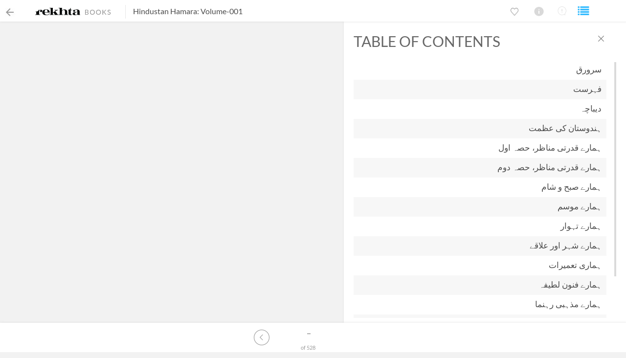

--- FILE ---
content_type: text/html; charset=utf-8
request_url: https://www.rekhta.org/ebooks/hindustan-hamara-volume-001-ebooks?toc=1
body_size: 71265
content:
<!DOCTYPE html>


<html lang="en">
<head>

    <meta charset="utf-8" />
    <meta http-equiv="Content-Language" content="en" />
    <meta name="google" content="notranslate" />
    <meta name="viewport" content="width=device-width, initial-scale=1.0, minimum-scale=1.0,maximum-scale=1.0,user-scalable=0">
    <meta http-equiv="content-type" content="text/html;charset=UTF-8" />
        <link rel="icon" type="image/png" href="https://rekhta.pc.cdn.bitgravity.com/content/images/favico.png" />
        <meta property="og:site_name" content="Rekhta" />
        <meta property="fb:app_id" content="710470395652694" />
        <meta name="twitter:site" content="@Rekhta">
        <meta name="twitter:creator" content="@Rekhta">


    


    <title>hindustan hamara | Rekhta</title>
    
    <meta name="description" content="Read Book Hindustan Hamara Volume-001   on Rekhta Urdu books library. Navigate to next page by clicking on the book or click the arrows for previous and next page.">
    <link rel="canonical" href="https://www.rekhta.org/ebooks/detail/hindustan-hamara-volume-001-ebooks" />

    <meta name="twitter:card" content="summary">
    <meta name="twitter:url" content="https://www.rekhta.org/ebooks/detail/hindustan-hamara-volume-001-ebooks">
    <meta name="twitter:title" content="Hindustan Hamara| Read Complete Book Online ">
    <meta name="twitter:description" content="Read Book Hindustan Hamara Volume-001   on Rekhta Urdu books library. Navigate to next page by clicking on the book or click the arrows for previous and next page.">
    <meta name="twitter:image" content="https://www.rekhta.org/Images/EBooks/small_hindustan-hamara-volume-001-ebooks.jpg">

    <meta property="og:url" content="https://www.rekhta.org/ebooks/detail/hindustan-hamara-volume-001-ebooks" />
    <meta property="og:title" content="hindustan hamara | Rekhta">
    <meta property="og:description" content="Read Book Hindustan Hamara Volume-001   on Rekhta Urdu books library. Navigate to next page by clicking on the book or click the arrows for previous and next page.">
    <meta property="og:image" content="https://www.rekhta.org/Images/EBooks/small_hindustan-hamara-volume-001-ebooks.jpg">
    <meta property="og:type" content="website" />

        <link rel="alternate" hreflang="en" href="https://www.rekhta.org/ebooks/detail/hindustan-hamara-volume-001-ebooks" />
        <link rel="alternate" hreflang="hi" href="https://www.rekhta.org/ebooks/detail/hindustan-hamara-volume-001-ebooks?lang=hi" />
        <link rel="alternate" hreflang="ur" href="https://www.rekhta.org/ebooks/detail/hindustan-hamara-volume-001-ebooks?lang=ur" />


        <link href="https://kendo.cdn.telerik.com/2014.3.1119/styles/kendo.rtl.min.css" rel="stylesheet" />


    <!--[if lt IE 9]>
        <link rel="stylesheet" type="text/css" href="/Content/ie8.css" />
    <![endif]-->
    <!--[if lte IE 8]>
        <link rel="stylesheet" type="text/css" href="/Content/ie8.css" />
    <![endif]-->
    
    <link href="https://rekhta.pc.cdn.bitgravity.com/content/3.5/rFonts.css?v=0.0.11" rel="stylesheet" />
    <!--[if lt IE 9]>
        <script src="/Scripts/html5.js" type="text/javascript"></script>
        <![endif]-->
    

    <link href="/Content/3.5/font.css" rel="stylesheet" />
    <script type="text/javascript" src="https://world.rekhta.org/user/userinfo"></script>

    <script src="/Scripts/RekhtaScriptjs?v=1.1"></script>

    <script src="https://kendo.cdn.telerik.com/2014.3.1119/js/kendo.web.min.js"></script>
    <script src="https://kendo.cdn.telerik.com/2014.3.1119/js/kendo.aspnetmvc.min.js"></script>
    <script src="https://kendo.cdn.telerik.com/2014.3.1119/js/kendo.touch.min.js"></script>
    <script src="https://kendo.cdn.telerik.com/2014.3.1119/js/kendo.excel.min.js"></script>
    <script src="https://kendo.cdn.telerik.com/2014.3.1119/js/jszip.min.js"></script>
    <script src="https://kendo.cdn.telerik.com/2014.3.1119/js/kendo.all.min.js"></script>
    <link href="https://rekhta.pc.cdn.bitgravity.com/content/kendo/2014.3.1119/kendocss?v=CgGC9Aes3_IjfsIoGq0UP9cLoo-NetFC_SsrMcahe-01" rel="stylesheet"/>

    <link href="https://rekhta.pc.cdn.bitgravity.com/content/ebookstyle?v=DICF8JbA_oiaS3HO7cX-nbtsZyxUz_l5KA5xyGALLXE1" rel="stylesheet"/>

    <link rel="stylesheet" href="https://rekhta.pc.cdn.bitgravity.com/Content/jquery.mCustomScrollbar.css" />
    <script src="https://rekhta.pc.cdn.bitgravity.com/Scripts/jquery.mCustomScrollbar.concat.min.js">

    </script>
        
    
        <script>
                                        var clickFromPanel=false;
                                        var delay = 0;
                                        var currentImgDataArr = [];
                                        var listToc=[];
                                        var sliderTimer;
                                        var pageDefaultRatio;
                                        var gestureStartingPoint;
                                        var gestureStartingZoom;
                                        var gestureStartingTime=null;
                                        var userSettings = 0;
                                        var initialStartingPoint;
                                        var isCtrlPressed = false;
                                        var isLastZoomSet = false;
            var lastZoomlevel;
            var isRtl = false;
            

            var bookid ='12d6a382-e126-4dca-8e23-6f79c609c3fc';
            var bookslug ='hindustan-hamara-volume-001-ebooks';





            if ('True' == 'true' || 'True' == 'True') {
                isRtl = true;
            }


                                        function pageReady() {
                                            try {
                                                initializeKendoSlider();

                                                    listToc.push(1);
                                                    listToc.push(4);
                                                    listToc.push(17);
                                                    listToc.push(63);
                                                    listToc.push(105);
                                                    listToc.push(129);
                                                    listToc.push(142);
                                                    listToc.push(168);
                                                    listToc.push(233);
                                                    listToc.push(277);
                                                    listToc.push(316);
                                                    listToc.push(340);
                                                    listToc.push(369);
                                                    listToc.push(423);
                                                    listToc.push(454);
                                                    listToc.push(481);


                                            } catch (e) {

                                            }
                                            //try {
                                            //    $(document).on("contextmenu",function(e){
                                            //        return false;
                                            //    });

                                            //} catch (e) {

                                            //}

                                            // Div on Context Menu

                                            try {
                                                $("#context-menu").kendoContextMenu({
                                                    target: "#bookContainer",
                                                    animation: {
                                                        open: {
                                                            effects: "fadeIn"
                                                        }
                                                    },
                                                    closeOnClick: false,
                                                    open: function(e) {
                                                        // handle event
                                                        // Change Cursor pointer
                                                        hideNavArrow();

                                                    },
                                                    deactivate: function(e) {
                                                        // handle event
                                                        // Revert to pre next cursors
                                                        showNavArrow();
                                                    }
                                                });
                                            } catch (e) {

                                            }

                                            try {
                                                checkTOCHeight();
                                            } catch (e) {

                                            }
                                            try {
                                                $("a[data-toggle='tooltip']").tooltip();

                                            } catch (e) {

                                            }
                                            onReady();

                                            // Toc Toggling

                                            try {
                                                $("#ebook-tocs-icon").click(function () {
                                                    if($(window).width() < 768)
                                                    {
                                                        if($(".ADDINFORMATION_mobile").is(":visible"))
                                                        {
                                                            $(".ADDINFORMATION_mobile").fadeToggle();
                                                        }
                                                        checkTOCHeight();
                                                        $(".TOC_mobile").fadeToggle();

                                                        $('#activeAfterZoom').toggle();

                                                    }
                                                    else
                                                    {
                                                        $(".toggle-more-info:not('.ebook-tocs')").toggleClass("toggle-more-info");
                                                        $(".ebook-tocs").toggleClass("toggle-more-info");
                                                    }
                                                    $("a.openSelected:not('#ebook-tocs-icon')").toggleClass("openSelected");
                                                    $(this).toggleClass("openSelected");
                                                    // UnbindScrollToSlider();
                                                });

                                            } catch (e) {

                                            }
                                            //try {
                                            //    $(".mob_Toc_Ul > li a").click(function() {
                                            //        $(".TOC_mobile").fadeOut();
                                            //        $("#ebook-tocs-icon").removeClass("openSelected");
                                            //    });
                                            //} catch (e) {

                                            //}
                                            try {
                                                $(".tocCloseBtn").click(function() {
                                                    if($(window).width() < 768)
                                                    {
                                                        $(".TOC_mobile").fadeOut();
                                                        $('#activeAfterZoom').css('display','block');
                                                    }
                                                    else
                                                    {
                                                        $(".ebook-tocs").toggleClass("toggle-more-info");
                                                    }
                                                    $("#ebook-tocs-icon").toggleClass("openSelected");
                                                    // bindScrollToSlider();
                                                })

                                            } catch (e) {

                                            }

                                            // Ebook More Info Toggling
                                            try {
                                                $("#ebook-more-info-icon1").click(function() {
                                                    if($(window).width() < 768)
                                                    {
                                                        if($(".TOC_mobile").is(":visible"))
                                                        {
                                                            $(".TOC_mobile").fadeToggle();
                                                        }
                                                        $(".ADDINFORMATION_mobile").fadeToggle();
                                                    }
                                                    else
                                                    {
                                                        $(".toggle-more-info:not('.ADDINFORMATION')").toggleClass("toggle-more-info");
                                                        $(".ADDINFORMATION").toggleClass("toggle-more-info");
                                                    }
                                                    $("a.openSelected:not('#ebook-more-info-icon1')").toggleClass("openSelected");
                                                    $(this).toggleClass("openSelected");
                                                });
                                            } catch (e) {

                                            }
                                            try {
                                                $(".bookInfoCloseBtn").click(function() {
                                                    $(".info").toggleClass("openSelected");
                                                    if($(window).width() < 768)
                                                    {
                                                        $(".ADDINFORMATION_mobile").fadeOut();
                                                    }
                                                    else
                                                    {
                                                        $(".ADDINFORMATION").toggleClass("toggle-more-info");
                                                    }
                                                });

                                            } catch (e) {

                                            }
                                            //aditya // Settings Toggling
                                            try {
                                                $("#ebook-tocs-icon2").click(function() {
                                                    $(".toggle-more-info:not('.settingsDiv')").toggleClass("toggle-more-info");
                                                    $("a.openSelected:not('#ebook-tocs-icon2')").toggleClass("openSelected");
                                                    $(".settingsDiv").toggleClass("toggle-more-info");
                                                    $(this).toggleClass("openSelected");
                                                });

                                            } catch (e) {

                                            }
                                            try {
                                                $(".tocCloseBtn5").click(function() {
                                                    $("#ebook-tocs-icon2").toggleClass("openSelected");
                                                    $(".settingsDiv").toggleClass("toggle-more-info");
                                                });

                                            } catch (e) {

                                            }

                                            try {
                                                $("#invertCheckBox").click(function() {
                                                    if($(this).prop('checked') == true)
                                                    {
                                                        $("#actualRenderingDiv").addClass("cssInvert");
                                                    }
                                                    else
                                                    {
                                                        $("#actualRenderingDiv").removeClass("cssInvert");
                                                    }
                                                });
                                            } catch (e) {

                                            }
                                            //aditya

                                            // full Screen Toggling



                                            // full Screen Toggling
                                            try {
                                                $(".ebook-page-number").click(function() {
                                                    $(".goToPageDiv").addClass("isOpened").removeClass("isHidden");
                                                    $(".ebook-page-number").addClass("isHidden").removeClass("isOpened");
                                                });

                                            } catch (e) {

                                            }
                                            try {
                                                bindScrollToSlider();
                                            } catch (e) {

                                            }

                                            try {
                                                $("#readerFooterDiv").hover(function() {
                                                    fotterMouseHover();
                                                }, function() {
                                                    fotterMouseLeave();
                                                });
                                            } catch (e) {

                                            }

                                            // For Mobile Divs
                                            var isifAndroid = /(android)/i.test(navigator.userAgent);
                                            var isifFirefox = typeof InstallTrigger !== 'undefined';
                                            if (isifAndroid && isifFirefox == false) {
                                            } else {

                                                // Swipe functionality on Container
                                                try {
                                                    $("#activeAfterZoom").kendoTouch({
                                                        surface: $("#activeAfterZoom"),
                                                        multiTouch: true,
                                                        enableSwipe: true,
                                                        swipe: function (e) {
                                                            // Check If it Zoom
                                                            if (isRtl) {
                                                                if (e.direction == 'right') {
                                                                    next();
                                                                }
                                                                else if (e.direction == 'left') {
                                                                    prev();
                                                                }
                                                            }
                                                            else {
                                                                if (e.direction == 'left') {
                                                                    next();
                                                                }
                                                                else if (e.direction == 'right') {
                                                                    prev();
                                                                }
                                                            }
                                                        },
                                                        gesturestart: function (e) {
                                                            // $("#divPosContainer").css("padding-top", "200px");

                                                            var currentTime = +new Date();
                                                            if (gestureStartingTime == null || (currentTime - gestureStartingTime) > 300) {
                                                                // $(".c-book-name").html("Setting"+(currentTime-gestureStartingTime));
                                                                gestureStartingPoint = e.distance;
                                                                gestureStartingZoom = calcRatio;
                                                            }
                                                            gestureStartingTime = currentTime;
                                                        },
                                                        gesturechange: function (e) {
                                                            var endpoint = e.distance;
                                                            // $(".faded").text(endpoint + "," + gestureStartingPoint);
                                                            //if(startingPoint - en)
                                                            if (gestureStartingPoint > endpoint) {
                                                                // zoom out
                                                                var tr = (gestureStartingPoint - endpoint) / gestureStartingPoint;
                                                                ZoomCustom((gestureStartingZoom - tr) * 100);
                                                            }
                                                            else if (gestureStartingPoint < endpoint) {
                                                                var tr = (endpoint - gestureStartingPoint) / endpoint;
                                                                ZoomCustom((gestureStartingZoom + tr) * 100);
                                                            }
                                                            checkIfZoomIsNearOrignal();
                                                        },
                                                        gestureend: function (e) {
                                                            renderCanvasOnResize();
                                                        }
                                                    });

                                                } catch (e) {

                                                }
                                                // Zoom functionality on Ebook Div pos Container
                                                try {
                                                    $("#divPosContainer").kendoTouch({
                                                        surface: $("#divPosContainer"),
                                                        multiTouch: true,
                                                        doubletap: function (e) { ZoomToggle(); },
                                                        tap: function (e) { ZoomOriginal(); }, //toggleHeaderFotter(); }  },
                                                        gesturestart: function (e) {
                                                            // $("#divPosContainer").css("padding-top", "200px");

                                                            var currentTime = +new Date();
                                                            if (gestureStartingTime == null || (currentTime - gestureStartingTime) > 300) {
                                                                // $(".c-book-name").html("Setting"+(currentTime-gestureStartingTime));
                                                                gestureStartingPoint = e.distance;
                                                                gestureStartingZoom = calcRatio;
                                                            }
                                                            gestureStartingTime = currentTime;
                                                        },
                                                        gesturechange: function (e) {
                                                            var endpoint = e.distance;
                                                            //$(".faded").text(endpoint + "," + gestureStartingPoint);
                                                            //if(startingPoint - en)
                                                            if (gestureStartingPoint > endpoint) {
                                                                // zoom out
                                                                var tr = (gestureStartingPoint - endpoint) / gestureStartingPoint;
                                                                ZoomCustom((gestureStartingZoom - tr) * 100);
                                                            }
                                                            else if (gestureStartingPoint < endpoint) {
                                                                var tr = (endpoint - gestureStartingPoint) / endpoint;
                                                                ZoomCustom((gestureStartingZoom + tr) * 100);
                                                            }
                                                            checkIfZoomIsNearOrignal();
                                                        }
                                                    });
                                                } catch (e) {

                                                }
                                            }

                                            try {
                                                bindUpandDownArrow();
                                            } catch (e) {

                                            }

                                            /* go to specific page */
                                            if (window.location.hash) {
                                                var _pageInfo = window.location.hash.trim();
                                                _pageInfo = _pageInfo.substr(1);

                                                if (!isNaN(_pageInfo) && _pageInfo <= totalPageCount) {
                                                    console.log(_pageInfo);
                                                    console.log(totalPageCount);
                                                    goToPage(parseInt(_pageInfo));
                                                }
                                            }
                                        }

        </script>
        <script>
                                        var pages = [
            "001.jpg"
                ,
            "002.jpg"
                ,
            "003.jpg"
                ,
            "004.jpg"
                ,
            "005.jpg"
                ,
            "006.jpg"
                ,
            "007.jpg"
                ,
            "008.jpg"
                ,
            "009.jpg"
                ,
            "010.jpg"
                ,
            "011.jpg"
                ,
            "012.jpg"
                ,
            "013.jpg"
                ,
            "014.jpg"
                ,
            "015.jpg"
                ,
            "016.jpg"
                ,
            "017.jpg"
                ,
            "018.jpg"
                ,
            "019.jpg"
                ,
            "020.jpg"
                ,
            "021.jpg"
                ,
            "022.jpg"
                ,
            "023.jpg"
                ,
            "024.jpg"
                ,
            "025.jpg"
                ,
            "026.jpg"
                ,
            "027.jpg"
                ,
            "028.jpg"
                ,
            "029.jpg"
                ,
            "030.jpg"
                ,
            "031.jpg"
                ,
            "032.jpg"
                ,
            "033.jpg"
                ,
            "034.jpg"
                ,
            "035.jpg"
                ,
            "036.jpg"
                ,
            "037.jpg"
                ,
            "038.jpg"
                ,
            "039.jpg"
                ,
            "040.jpg"
                ,
            "041.jpg"
                ,
            "042.jpg"
                ,
            "043.jpg"
                ,
            "044.jpg"
                ,
            "045.jpg"
                ,
            "046.jpg"
                ,
            "047.jpg"
                ,
            "048.jpg"
                ,
            "049.jpg"
                ,
            "050.jpg"
                ,
            "051.jpg"
                ,
            "052.jpg"
                ,
            "053.jpg"
                ,
            "054.jpg"
                ,
            "055.jpg"
                ,
            "056.jpg"
                ,
            "057.jpg"
                ,
            "058.jpg"
                ,
            "059.jpg"
                ,
            "060.jpg"
                ,
            "061.jpg"
                ,
            "062.jpg"
                ,
            "063.jpg"
                ,
            "064.jpg"
                ,
            "065.jpg"
                ,
            "066.jpg"
                ,
            "067.jpg"
                ,
            "068.jpg"
                ,
            "069.jpg"
                ,
            "070.jpg"
                ,
            "071.jpg"
                ,
            "072.jpg"
                ,
            "073.jpg"
                ,
            "074.jpg"
                ,
            "075.jpg"
                ,
            "076.jpg"
                ,
            "077.jpg"
                ,
            "078.jpg"
                ,
            "079.jpg"
                ,
            "080.jpg"
                ,
            "081.jpg"
                ,
            "082.jpg"
                ,
            "083.jpg"
                ,
            "084.jpg"
                ,
            "085.jpg"
                ,
            "086.jpg"
                ,
            "087.jpg"
                ,
            "088.jpg"
                ,
            "089.jpg"
                ,
            "090.jpg"
                ,
            "091.jpg"
                ,
            "092.jpg"
                ,
            "093.jpg"
                ,
            "094.jpg"
                ,
            "095.jpg"
                ,
            "096.jpg"
                ,
            "097.jpg"
                ,
            "098.jpg"
                ,
            "099.jpg"
                ,
            "100.jpg"
                ,
            "101.jpg"
                ,
            "102.jpg"
                ,
            "103.jpg"
                ,
            "104.jpg"
                ,
            "105.jpg"
                ,
            "106.jpg"
                ,
            "107.jpg"
                ,
            "108.jpg"
                ,
            "109.jpg"
                ,
            "110.jpg"
                ,
            "111.jpg"
                ,
            "112.jpg"
                ,
            "113.jpg"
                ,
            "114.jpg"
                ,
            "115.jpg"
                ,
            "116.jpg"
                ,
            "117.jpg"
                ,
            "118.jpg"
                ,
            "119.jpg"
                ,
            "120.jpg"
                ,
            "121.jpg"
                ,
            "122.jpg"
                ,
            "123.jpg"
                ,
            "124.jpg"
                ,
            "125.jpg"
                ,
            "126.jpg"
                ,
            "127.jpg"
                ,
            "128.jpg"
                ,
            "129.jpg"
                ,
            "130.jpg"
                ,
            "131.jpg"
                ,
            "132.jpg"
                ,
            "133.jpg"
                ,
            "134.jpg"
                ,
            "135.jpg"
                ,
            "136.jpg"
                ,
            "137.jpg"
                ,
            "138.jpg"
                ,
            "139.jpg"
                ,
            "140.jpg"
                ,
            "141.jpg"
                ,
            "142.jpg"
                ,
            "143.jpg"
                ,
            "144.jpg"
                ,
            "145.jpg"
                ,
            "146.jpg"
                ,
            "147.jpg"
                ,
            "148.jpg"
                ,
            "149.jpg"
                ,
            "150.jpg"
                ,
            "151.jpg"
                ,
            "152.jpg"
                ,
            "153.jpg"
                ,
            "154.jpg"
                ,
            "155.jpg"
                ,
            "156.jpg"
                ,
            "157.jpg"
                ,
            "158.jpg"
                ,
            "159.jpg"
                ,
            "160.jpg"
                ,
            "161.jpg"
                ,
            "162.jpg"
                ,
            "163.jpg"
                ,
            "164.jpg"
                ,
            "165.jpg"
                ,
            "166.jpg"
                ,
            "167.jpg"
                ,
            "168.jpg"
                ,
            "169.jpg"
                ,
            "170.jpg"
                ,
            "171.jpg"
                ,
            "172.jpg"
                ,
            "173.jpg"
                ,
            "174.jpg"
                ,
            "175.jpg"
                ,
            "176.jpg"
                ,
            "177.jpg"
                ,
            "178.jpg"
                ,
            "179.jpg"
                ,
            "180.jpg"
                ,
            "181.jpg"
                ,
            "182.jpg"
                ,
            "183.jpg"
                ,
            "184.jpg"
                ,
            "185.jpg"
                ,
            "186.jpg"
                ,
            "187.jpg"
                ,
            "188.jpg"
                ,
            "189.jpg"
                ,
            "190.jpg"
                ,
            "191.jpg"
                ,
            "192.jpg"
                ,
            "193.jpg"
                ,
            "194.jpg"
                ,
            "195.jpg"
                ,
            "196.jpg"
                ,
            "197.jpg"
                ,
            "198.jpg"
                ,
            "199.jpg"
                ,
            "200.jpg"
                ,
            "201.jpg"
                ,
            "202.jpg"
                ,
            "203.jpg"
                ,
            "204.jpg"
                ,
            "205.jpg"
                ,
            "206.jpg"
                ,
            "207.jpg"
                ,
            "208.jpg"
                ,
            "209.jpg"
                ,
            "210.jpg"
                ,
            "211.jpg"
                ,
            "212.jpg"
                ,
            "213.jpg"
                ,
            "214.jpg"
                ,
            "215.jpg"
                ,
            "216.jpg"
                ,
            "217.jpg"
                ,
            "218.jpg"
                ,
            "219.jpg"
                ,
            "220.jpg"
                ,
            "221.jpg"
                ,
            "222.jpg"
                ,
            "223.jpg"
                ,
            "224.jpg"
                ,
            "225.jpg"
                ,
            "226.jpg"
                ,
            "227.jpg"
                ,
            "228.jpg"
                ,
            "229.jpg"
                ,
            "230.jpg"
                ,
            "231.jpg"
                ,
            "232.jpg"
                ,
            "233.jpg"
                ,
            "234.jpg"
                ,
            "235.jpg"
                ,
            "236.jpg"
                ,
            "237.jpg"
                ,
            "238.jpg"
                ,
            "239.jpg"
                ,
            "240.jpg"
                ,
            "241.jpg"
                ,
            "242.jpg"
                ,
            "243.jpg"
                ,
            "244.jpg"
                ,
            "245.jpg"
                ,
            "246.jpg"
                ,
            "247.jpg"
                ,
            "248.jpg"
                ,
            "249.jpg"
                ,
            "250.jpg"
                ,
            "251.jpg"
                ,
            "252.jpg"
                ,
            "253.jpg"
                ,
            "254.jpg"
                ,
            "255.jpg"
                ,
            "256.jpg"
                ,
            "257.jpg"
                ,
            "258.jpg"
                ,
            "259.jpg"
                ,
            "260.jpg"
                ,
            "261.jpg"
                ,
            "262.jpg"
                ,
            "263.jpg"
                ,
            "264.jpg"
                ,
            "265.jpg"
                ,
            "266.jpg"
                ,
            "267.jpg"
                ,
            "268.jpg"
                ,
            "269.jpg"
                ,
            "270.jpg"
                ,
            "271.jpg"
                ,
            "272.jpg"
                ,
            "273.jpg"
                ,
            "274.jpg"
                ,
            "275.jpg"
                ,
            "276.jpg"
                ,
            "277.jpg"
                ,
            "278.jpg"
                ,
            "279.jpg"
                ,
            "280.jpg"
                ,
            "281.jpg"
                ,
            "282.jpg"
                ,
            "283.jpg"
                ,
            "284.jpg"
                ,
            "285.jpg"
                ,
            "286.jpg"
                ,
            "287.jpg"
                ,
            "288.jpg"
                ,
            "289.jpg"
                ,
            "290.jpg"
                ,
            "291.jpg"
                ,
            "292.jpg"
                ,
            "293.jpg"
                ,
            "294.jpg"
                ,
            "295.jpg"
                ,
            "296.jpg"
                ,
            "297.jpg"
                ,
            "298.jpg"
                ,
            "299.jpg"
                ,
            "300.jpg"
                ,
            "301.jpg"
                ,
            "302.jpg"
                ,
            "303.jpg"
                ,
            "304.jpg"
                ,
            "305.jpg"
                ,
            "306.jpg"
                ,
            "307.jpg"
                ,
            "308.jpg"
                ,
            "309.jpg"
                ,
            "310.jpg"
                ,
            "311.jpg"
                ,
            "312.jpg"
                ,
            "313.jpg"
                ,
            "314.jpg"
                ,
            "315.jpg"
                ,
            "316.jpg"
                ,
            "317.jpg"
                ,
            "318.jpg"
                ,
            "319.jpg"
                ,
            "320.jpg"
                ,
            "321.jpg"
                ,
            "322.jpg"
                ,
            "323.jpg"
                ,
            "324.jpg"
                ,
            "325.jpg"
                ,
            "326.jpg"
                ,
            "327.jpg"
                ,
            "328.jpg"
                ,
            "329.jpg"
                ,
            "330.jpg"
                ,
            "331.jpg"
                ,
            "332.jpg"
                ,
            "333.jpg"
                ,
            "334.jpg"
                ,
            "335.jpg"
                ,
            "336.jpg"
                ,
            "337.jpg"
                ,
            "338.jpg"
                ,
            "339.jpg"
                ,
            "340.jpg"
                ,
            "341.jpg"
                ,
            "342.jpg"
                ,
            "343.jpg"
                ,
            "344.jpg"
                ,
            "345.jpg"
                ,
            "346.jpg"
                ,
            "347.jpg"
                ,
            "348.jpg"
                ,
            "349.jpg"
                ,
            "350.jpg"
                ,
            "351.jpg"
                ,
            "352.jpg"
                ,
            "353.jpg"
                ,
            "354.jpg"
                ,
            "355.jpg"
                ,
            "356.jpg"
                ,
            "357.jpg"
                ,
            "358.jpg"
                ,
            "359.jpg"
                ,
            "360.jpg"
                ,
            "361.jpg"
                ,
            "362.jpg"
                ,
            "363.jpg"
                ,
            "364.jpg"
                ,
            "365.jpg"
                ,
            "366.jpg"
                ,
            "367.jpg"
                ,
            "368.jpg"
                ,
            "369.jpg"
                ,
            "370.jpg"
                ,
            "371.jpg"
                ,
            "372.jpg"
                ,
            "373.jpg"
                ,
            "374.jpg"
                ,
            "375.jpg"
                ,
            "376.jpg"
                ,
            "377.jpg"
                ,
            "378.jpg"
                ,
            "379.jpg"
                ,
            "380.jpg"
                ,
            "381.jpg"
                ,
            "382.jpg"
                ,
            "383.jpg"
                ,
            "384.jpg"
                ,
            "385.jpg"
                ,
            "386.jpg"
                ,
            "387.jpg"
                ,
            "388.jpg"
                ,
            "389.jpg"
                ,
            "390.jpg"
                ,
            "391.jpg"
                ,
            "392.jpg"
                ,
            "393.jpg"
                ,
            "394.jpg"
                ,
            "395.jpg"
                ,
            "396.jpg"
                ,
            "397.jpg"
                ,
            "398.jpg"
                ,
            "399.jpg"
                ,
            "400.jpg"
                ,
            "401.jpg"
                ,
            "402.jpg"
                ,
            "403.jpg"
                ,
            "404.jpg"
                ,
            "405.jpg"
                ,
            "406.jpg"
                ,
            "407.jpg"
                ,
            "408.jpg"
                ,
            "409.jpg"
                ,
            "410.jpg"
                ,
            "411.jpg"
                ,
            "412.jpg"
                ,
            "413.jpg"
                ,
            "414.jpg"
                ,
            "415.jpg"
                ,
            "416.jpg"
                ,
            "417.jpg"
                ,
            "418.jpg"
                ,
            "419.jpg"
                ,
            "420.jpg"
                ,
            "421.jpg"
                ,
            "422.jpg"
                ,
            "423.jpg"
                ,
            "424.jpg"
                ,
            "425.jpg"
                ,
            "426.jpg"
                ,
            "427.jpg"
                ,
            "428.jpg"
                ,
            "429.jpg"
                ,
            "430.jpg"
                ,
            "431.jpg"
                ,
            "432.jpg"
                ,
            "433.jpg"
                ,
            "434.jpg"
                ,
            "435.jpg"
                ,
            "436.jpg"
                ,
            "437.jpg"
                ,
            "438.jpg"
                ,
            "439.jpg"
                ,
            "440.jpg"
                ,
            "441.jpg"
                ,
            "442.jpg"
                ,
            "443.jpg"
                ,
            "444.jpg"
                ,
            "445.jpg"
                ,
            "446.jpg"
                ,
            "447.jpg"
                ,
            "448.jpg"
                ,
            "449.jpg"
                ,
            "450.jpg"
                ,
            "451.jpg"
                ,
            "452.jpg"
                ,
            "453.jpg"
                ,
            "454.jpg"
                ,
            "455.jpg"
                ,
            "456.jpg"
                ,
            "457.jpg"
                ,
            "458.jpg"
                ,
            "459.jpg"
                ,
            "460.jpg"
                ,
            "461.jpg"
                ,
            "462.jpg"
                ,
            "463.jpg"
                ,
            "464.jpg"
                ,
            "465.jpg"
                ,
            "466.jpg"
                ,
            "467.jpg"
                ,
            "468.jpg"
                ,
            "469.jpg"
                ,
            "470.jpg"
                ,
            "471.jpg"
                ,
            "472.jpg"
                ,
            "473.jpg"
                ,
            "474.jpg"
                ,
            "475.jpg"
                ,
            "476.jpg"
                ,
            "477.jpg"
                ,
            "478.jpg"
                ,
            "479.jpg"
                ,
            "480.jpg"
                ,
            "481.jpg"
                ,
            "482.jpg"
                ,
            "483.jpg"
                ,
            "484.jpg"
                ,
            "485.jpg"
                ,
            "486.jpg"
                ,
            "487.jpg"
                ,
            "488.jpg"
                ,
            "489.jpg"
                ,
            "490.jpg"
                ,
            "491.jpg"
                ,
            "492.jpg"
                ,
            "493.jpg"
                ,
            "494.jpg"
                ,
            "495.jpg"
                ,
            "496.jpg"
                ,
            "497.jpg"
                ,
            "498.jpg"
                ,
            "499.jpg"
                ,
            "500.jpg"
                ,
            "501.jpg"
                ,
            "502.jpg"
                ,
            "503.jpg"
                ,
            "504.jpg"
                ,
            "505.jpg"
                ,
            "506.jpg"
                ,
            "507.jpg"
                ,
            "508.jpg"
                ,
            "509.jpg"
                ,
            "510.jpg"
                ,
            "511.jpg"
                ,
            "512.jpg"
                ,
            "513.jpg"
                ,
            "514.jpg"
                ,
            "515.jpg"
                ,
            "516.jpg"
                ,
            "517.jpg"
                ,
            "518.jpg"
                ,
            "519.jpg"
                ,
            "520.jpg"
                ,
            "521.jpg"
                ,
            "522.jpg"
                ,
            "523.jpg"
                ,
            "524.jpg"
                ,
            "525.jpg"
                ,
            "526.jpg"
                ,
            "527.jpg"
                ,
            "528.jpg"

                                        ];

                                        var pageIds = [
             "b0bff9a8-fab5-4bf2-bd91-29294f3fe139"
                 ,
             "77875b1e-d684-4105-9431-18680a6ad1d7"
                 ,
             "d7333b05-c1f5-47c0-8003-440a9af4ad1c"
                 ,
             "056bd88c-9a52-483b-b546-2ea52229f46b"
                 ,
             "f039192d-d0a3-4874-9b13-009414a5c0ff"
                 ,
             "8367c8fd-9503-4515-b6c1-8fe56bd62709"
                 ,
             "c7a9bdc3-9a46-4c80-99dd-1cd8b4678bd7"
                 ,
             "4414926b-013d-47a5-b786-c3f7906077ee"
                 ,
             "0953981d-7ea4-4d4b-b57f-182e927684fb"
                 ,
             "d2b548b9-5ca0-451d-8824-3ece18cc9425"
                 ,
             "e4be56af-6872-486c-b8e6-bf692c99d723"
                 ,
             "3901e8c0-13f8-4be3-a080-5ba0ef11d186"
                 ,
             "bbaf2b3f-38b1-4078-addf-a60e92e5375c"
                 ,
             "b2eaab3d-781e-4aa6-97f6-689d49c193a5"
                 ,
             "d5470110-79da-4b47-bc0b-f7a405199b47"
                 ,
             "8498b501-eb96-4bdb-990f-a1a47909af06"
                 ,
             "e63e5b8d-6b7d-4732-b206-8c68f853ab03"
                 ,
             "8e4a2c67-f074-4a9e-8708-923293af0455"
                 ,
             "e9b63a86-c0c3-41f4-8abf-a3280a67ce70"
                 ,
             "62b60d0e-dc6a-4ac8-8a8d-2c7d5499c4de"
                 ,
             "ddd027a2-1ac0-42a8-9527-8a41a841dde9"
                 ,
             "947bfa79-7e16-402b-a591-a1e277ee3ce3"
                 ,
             "0b38e486-e5a6-4ec7-bbd0-bae7c2c8029b"
                 ,
             "0a0821a6-3953-4b19-9022-f9128361588e"
                 ,
             "cb68b0af-0507-42e2-9730-c04a9b286d2a"
                 ,
             "9bcd60a1-c0c0-4278-8702-993c6ad28f80"
                 ,
             "4a7e19d9-0a0d-48c4-9d59-ad298b4a90bb"
                 ,
             "4d1176da-3383-4b43-a0c5-20bbee65b2e0"
                 ,
             "ec0727c6-82fe-43fd-9572-c5616eb73e47"
                 ,
             "98938c14-d939-4bc9-a430-2d20d0852bee"
                 ,
             "ede36405-6b6d-487e-a1e2-52231315bc73"
                 ,
             "1c801acb-8a1e-42c8-a311-b3c7564a007c"
                 ,
             "fc98e4da-3649-4aae-a6b1-30d99410a6a4"
                 ,
             "6fce4ec6-69d9-4e07-8c87-986d1d11db6b"
                 ,
             "19086f8c-2678-4bfc-9ba2-0f49b7029e26"
                 ,
             "dffd90ff-b697-4c9e-b52f-ecf30f48957d"
                 ,
             "adf0bd5f-25ef-4a7c-8eb1-e3065dccb0bf"
                 ,
             "0fcbccaf-c0a4-48db-a917-16faa8da8aa1"
                 ,
             "b6165f01-0e29-4a0a-8e3d-ea45475d228d"
                 ,
             "8e358e50-bf5d-496f-aef9-513ac54dab56"
                 ,
             "5940c15e-5113-41b3-9615-1f97baac5c59"
                 ,
             "1f74e1a0-7489-4bcf-8004-994ff30ae2cc"
                 ,
             "68895867-aa8a-4524-ab5d-6b73d6bffb1c"
                 ,
             "6f259296-43f3-4ac6-ac21-3f663031a14a"
                 ,
             "eb895bc0-d72c-4356-8670-39b736223bbd"
                 ,
             "e448b9cc-d295-4713-a25c-e525cff3de30"
                 ,
             "b4f0742f-01ca-4bae-aee6-4bb01b7d4246"
                 ,
             "43d6b70a-1a3c-41f7-a27a-942635e5ac41"
                 ,
             "aa7c9062-2fda-452e-bf32-867df064a42e"
                 ,
             "8c8e075b-4ab8-4327-8840-2ea63bc9cb53"
                 ,
             "d7904d67-c9d9-4528-9bab-7d5d3a97f2f2"
                 ,
             "942a9000-2100-4139-b366-16d9371f8c68"
                 ,
             "6ddfa819-e07d-4a1d-b59a-c95470108001"
                 ,
             "4d0f47ef-2fba-4ee4-a2c9-0aae13f75a36"
                 ,
             "9874a41f-f3c2-4790-9b59-d850d286aa0b"
                 ,
             "8a9f3f6b-6062-4285-9662-797160ef2344"
                 ,
             "fc69647a-8a90-48d4-9d6f-128e7199d760"
                 ,
             "d4a78ec4-cd56-4726-a2e0-2be96ba06906"
                 ,
             "451501c0-1389-43ab-8f06-2a80fc28b3e1"
                 ,
             "af2734b3-a8a0-4bd4-9314-264e35246e89"
                 ,
             "4a1595ab-79e6-41a4-9c04-0259c9158b1b"
                 ,
             "8c02c118-750f-41b7-a579-df74ad7c9d5e"
                 ,
             "d2e55646-0e9d-448a-8482-69033fcf084d"
                 ,
             "4bfb9794-e866-40da-8f52-c09c5c6cd4eb"
                 ,
             "735f8333-1820-41b6-8932-4d65e8676704"
                 ,
             "cb4e5aa8-84bf-4492-a9c1-bce321a71016"
                 ,
             "b966c7ab-449a-45dc-84cc-7c1e643c6880"
                 ,
             "c5a1dfcb-7d45-4b73-864b-4c555142aec7"
                 ,
             "aaee926b-6a88-492a-bc53-bf6b70a1e23f"
                 ,
             "f6933de3-80e7-44c3-bcea-1dfe4319f133"
                 ,
             "f3f7283d-f686-4766-aaee-b7b88a465ce3"
                 ,
             "558b9b87-46da-45f8-acdc-6f6981441640"
                 ,
             "635dc780-8a52-45f9-a719-db93ae8cba85"
                 ,
             "9fe31fc8-faab-4e0a-9339-64d66afa5a5e"
                 ,
             "81a9acb0-2f80-403d-861c-b515c0c29e0f"
                 ,
             "2d776a74-0607-42a8-ae01-a85dc78e3baf"
                 ,
             "55213d0e-3adc-425c-8a39-a278e90a8ab2"
                 ,
             "53e3464c-c0c1-4247-90fc-7cfef207b1b3"
                 ,
             "442d9acf-b10a-4996-96fd-d0419c0e12da"
                 ,
             "07992e50-aa0b-44e9-b205-ec70c7548a53"
                 ,
             "dddf2905-5513-41a7-847b-de95e8f912ae"
                 ,
             "3515d410-f769-42d4-8b71-b012cefc8fd0"
                 ,
             "bc388f3e-8b0e-4c74-8ab3-f447ab7e70be"
                 ,
             "5b8c39ac-b6f5-49d6-b848-115ef855f542"
                 ,
             "c7f4f4d8-88d5-40ec-aec4-203085a38c5b"
                 ,
             "d427fc44-b145-448e-83bd-2e9e1722bfd5"
                 ,
             "48049175-c6ec-4ff5-b091-7214074170eb"
                 ,
             "ce333e14-5678-4a9a-bac8-0aab47389626"
                 ,
             "df259577-86c2-461d-8de5-baeb485334f2"
                 ,
             "b28ec78a-f496-4f87-83c5-b1f2d067b319"
                 ,
             "7c1ab3ec-dae2-4932-bc89-bb9cbc0be5fa"
                 ,
             "df7022bd-de33-49b5-aa47-9937c4a700a6"
                 ,
             "b03fb8be-3c36-41ac-aebd-5ca9bd9a464a"
                 ,
             "e46ecf4d-3d72-4519-b7e3-7204802682c3"
                 ,
             "487d4401-aa22-48dc-bfeb-2bb19b64c997"
                 ,
             "18a03e46-687b-49d5-88fa-642d23066a72"
                 ,
             "28dbb900-d30b-4dd5-bebd-c99db2f05aa5"
                 ,
             "e16a4621-e45d-4e72-9e80-9fde7a5b45fe"
                 ,
             "9c9bbe37-0c20-4529-8856-d60315d3924d"
                 ,
             "e4f346f4-dc80-42c8-8e90-ab4cb44bbc63"
                 ,
             "ac164958-0ff0-40c6-a028-2e5778ec9263"
                 ,
             "42ff5217-b8c9-4af7-ae8e-a823a2da0357"
                 ,
             "1b5ed9d8-bb1a-4f55-9f6b-7a06895f44e1"
                 ,
             "d4417e1b-808e-418c-8e8e-8efeeb8a6970"
                 ,
             "d1808f37-8614-4532-8474-85ec6b6c21b7"
                 ,
             "4f7e3fb5-b800-4440-b1e4-88557b4a78b5"
                 ,
             "7b71f818-7af8-4d18-9b9d-4ab6de5971c9"
                 ,
             "631d65a2-18b6-4d60-9561-d97d861d6879"
                 ,
             "1b8ab0d7-7417-4de4-af55-127b0c948cb7"
                 ,
             "c4c67367-6313-479d-bb6f-b8b5d2bd9373"
                 ,
             "a4ab76b1-d5f9-4086-a131-bd3fa9368d63"
                 ,
             "ef3a6ea6-a19e-47c5-a981-f1876384aa58"
                 ,
             "e09e69f0-3800-42df-8ccd-b4738d8692fd"
                 ,
             "34a01ddd-75c5-4361-bbb3-d2af539c2462"
                 ,
             "be45e203-f3bc-4b94-8d8d-207efd09cea5"
                 ,
             "a86573ea-2ed7-46ba-a0d7-ff54b4fa26cd"
                 ,
             "dd804050-9306-443d-a1be-98078c52d246"
                 ,
             "3e6d9173-46f0-4cf0-aac6-eb11a4537688"
                 ,
             "5e61fefc-72c1-42e7-9edb-0f53112ebc18"
                 ,
             "50601ddd-e9d2-4a45-9a8d-01c04de98211"
                 ,
             "4b0231c1-11c2-4ee4-bf07-0aa3bc9c75e9"
                 ,
             "2ba564b1-e59e-4e14-b021-c9c43f07aa8d"
                 ,
             "0abc2164-ff19-4423-803c-19001d9c3b54"
                 ,
             "74139dd3-d0b0-4a3e-9e04-056a3316fe16"
                 ,
             "7f754646-8adc-4ee9-a301-b1ad0117f733"
                 ,
             "319e9d3a-4b2d-40a5-bb41-556f7d7d0b1f"
                 ,
             "d3b59b49-635a-47d5-a6a0-82890021a745"
                 ,
             "5e48d36c-3240-4674-830c-1baf7fce6234"
                 ,
             "ce537fb4-38ad-4af4-b886-05e12da126cf"
                 ,
             "276878ce-63e1-4053-85a6-5d7d8f7e5bf9"
                 ,
             "2745c39f-192b-43a9-a9d6-85ca313aac59"
                 ,
             "8fed38b2-a43c-4d1e-98dd-f13f6e544b96"
                 ,
             "4d52ce09-d233-4e0c-8792-f3d2581d5827"
                 ,
             "560fdc9a-2c3b-41c6-8b4b-45e90473c623"
                 ,
             "c9fc4a88-908d-4248-8bf0-a0f6d58402de"
                 ,
             "8ff2defa-644f-4352-a7e9-d17e5b1d6900"
                 ,
             "bd86615c-a31a-4065-b804-efaea6f608e2"
                 ,
             "f5c10dbf-69e4-4d13-94c2-3de79eb11d3b"
                 ,
             "41d48e49-5c6a-4467-8207-1099a4652948"
                 ,
             "5e4e047f-5e89-4c08-8d59-fcec93e74bbe"
                 ,
             "18434e17-3ace-482f-b6da-163b2e4dc3a9"
                 ,
             "942803a8-225b-4e6c-ac60-1cfa0de9a237"
                 ,
             "9b889178-6dee-458e-aea7-cf5104366238"
                 ,
             "1b66bf68-a847-4c62-992d-b788315db607"
                 ,
             "ad465e26-17f0-4f4f-b67c-f0280766176c"
                 ,
             "e36d6696-eba6-4ad6-a55c-f061ca20a2e1"
                 ,
             "ab213092-5608-4fe8-8d87-65a268c81c46"
                 ,
             "77d094c8-b082-44df-8f8c-5315f9ed6473"
                 ,
             "94b8613b-2399-4194-9852-37bf869bad10"
                 ,
             "fcc352d6-9b2c-4df8-a3bb-3e8c2c999ed8"
                 ,
             "54dbfd3d-bc48-4c39-8b61-03724a9bb14d"
                 ,
             "21d369f9-abf9-404a-9f4b-9c1563c8c39f"
                 ,
             "85a4d13b-ca8b-401b-805e-812357312856"
                 ,
             "b8c9ca4a-a761-4258-a99f-2c50d4d1e158"
                 ,
             "23308c2a-5477-4011-88c3-e9fd42082fe0"
                 ,
             "c5009590-4586-4021-b052-f16ce43841fa"
                 ,
             "d4f594bf-c416-4736-bb28-91afa8c513b9"
                 ,
             "19cb2a4c-2153-4bcf-ad3f-43bac000b825"
                 ,
             "6734811e-3956-41b4-9778-9630038dc63b"
                 ,
             "6d98cb29-4a9d-4104-84f3-69914ba05125"
                 ,
             "90c4c0ce-b237-41a3-bc77-58ad7f411ba4"
                 ,
             "aa6b35be-a1bf-4ff8-9af2-5a98d499ec21"
                 ,
             "cea58ea7-0b4d-4449-b5fb-08eeaa117501"
                 ,
             "052e3461-059f-401b-a692-f56516c6ef9b"
                 ,
             "a2f3d3ab-6024-46a9-b503-1abbbcb85943"
                 ,
             "ef463023-0c8e-4466-8c22-c8034134fedc"
                 ,
             "2ce1b480-f370-412c-9670-e363a1ab5d50"
                 ,
             "05da4ae1-120e-4ea7-b593-1d624d4ef292"
                 ,
             "237be4f3-d94d-4251-9d9d-3bdc42508f09"
                 ,
             "e2a02fcb-d610-4102-85d3-43961b187330"
                 ,
             "f40d1dcd-713d-428e-9eaf-676a333999da"
                 ,
             "b3a7a75e-2ced-4827-8fa3-27d8476c40a8"
                 ,
             "3826ed16-60ba-4413-b435-34834ed39183"
                 ,
             "fd01bcfd-b600-4e2a-8b7d-e493ef1d61b5"
                 ,
             "d105bb9b-1a05-48ca-9672-c2f48b864b55"
                 ,
             "16827627-708b-4ace-905a-d61fddb53f8b"
                 ,
             "b6af9ed5-8e53-420f-be2f-0ed1f567fb96"
                 ,
             "57a36e86-46b3-429f-b46c-401b6cee9ec2"
                 ,
             "1041fad5-4389-4091-a72b-59aa654de401"
                 ,
             "25acd221-46a5-4c94-991c-6724fccc4136"
                 ,
             "d3a28c78-8e6b-459b-9662-8902dea189d2"
                 ,
             "90dc79e9-0c5f-4084-9b6f-539391a818c4"
                 ,
             "eb2055bf-7c4d-436f-942b-f80e1e4dbc22"
                 ,
             "12e22bce-bb88-4d3b-bab8-e6652e85f661"
                 ,
             "d9e1ff3f-b53b-4a7e-9b25-db845149d908"
                 ,
             "2121ae73-4223-4f43-ab19-58f6ce936d19"
                 ,
             "7c7390ba-a85f-4f9e-a1a4-1b78a0e488b5"
                 ,
             "5552a4c1-fe49-4069-a259-ffdc99381a88"
                 ,
             "40f67780-f00e-4f41-bfd3-970e09b52844"
                 ,
             "11e52bee-f50e-47bf-a8a9-d5d4b1180791"
                 ,
             "1e376feb-e0dc-449c-a2b8-cd2607085b7c"
                 ,
             "f8619552-73e3-476d-8207-e11f078b120c"
                 ,
             "2e0ee468-64ce-4da1-917d-cc60313e9008"
                 ,
             "0336f941-4d2d-4a5f-b015-ad32d77a0d94"
                 ,
             "78d94af8-6247-4900-867c-149f22232860"
                 ,
             "24a1b156-bae7-405e-a09d-f4057ac24643"
                 ,
             "257c642b-b723-43e3-b1b8-148471069187"
                 ,
             "95886ed6-90a1-4a23-906a-bac5148648bd"
                 ,
             "ba2eb051-e150-4dd5-bb6f-0740b53ac331"
                 ,
             "eb4e7516-48f9-4868-a1a4-43fec814ddc0"
                 ,
             "b2c4353e-e76f-4fab-88f4-084f477b2d4c"
                 ,
             "d9f08009-d869-41aa-bd6a-ce619fa6dbc8"
                 ,
             "5892f2af-8bf0-4616-93ba-ef6bcf00d6ca"
                 ,
             "2ae67e9a-4641-4ab2-ae4a-6935bb768c48"
                 ,
             "37e7798f-610d-4ad4-9130-54cf46656b61"
                 ,
             "85223e03-921b-49d9-b797-2b164e23a2a5"
                 ,
             "6dff3ac7-7d4f-4088-82af-c95502940116"
                 ,
             "f51288b7-7ac0-4b75-90ef-f11de51658fa"
                 ,
             "f088c011-99e9-425f-b143-4a95f44ebba1"
                 ,
             "948ba1f7-a6ea-4b1b-982a-a79fac48cb6f"
                 ,
             "384b2831-1a33-4c3b-b703-727f340a01ce"
                 ,
             "8ae93055-c1e0-4bd9-985a-15f1ce372ad6"
                 ,
             "b3f0b6c9-2c9a-4674-81ca-780245d8710b"
                 ,
             "6ad61ce4-7d79-4cb0-9e1d-d89f50ca8226"
                 ,
             "56b333df-bc24-4c4d-923b-d210d96776be"
                 ,
             "829a9af3-cd07-4d68-983e-b5ab913d70ab"
                 ,
             "54fd0518-030a-4196-9fe8-b1d1f8999a85"
                 ,
             "0cce798d-5c3d-47c9-beeb-dc7331c534b1"
                 ,
             "3d9bb754-7303-4aea-9f6e-659db3fb98f5"
                 ,
             "3297be5c-ab59-451f-8d5a-ec4f0ff5e956"
                 ,
             "0e145188-6ef2-43f8-a99e-eec5a0d1d9b5"
                 ,
             "a32ea1ae-1cb2-485d-a080-f78258d17f50"
                 ,
             "bfbe7aa6-170b-472a-b952-aeb18da5e4c8"
                 ,
             "216769cf-1e0e-488a-8d44-fa73e3f47202"
                 ,
             "d64129c2-587d-4f0d-a9f1-8fdf30eb644e"
                 ,
             "3ff14514-afb1-4087-be86-f987430b449c"
                 ,
             "9424245a-da02-46aa-9139-7664b6c10ca3"
                 ,
             "5c21dd36-ef4b-484e-bf4c-07c39e2220f8"
                 ,
             "b45612ce-a106-42bd-baf9-72a41d82d26f"
                 ,
             "3ef71b43-f29f-4350-8d19-a8369810cdfc"
                 ,
             "5fa61cff-984c-44ac-9ee3-d98a807113e1"
                 ,
             "cff5f920-8d3f-4e4d-989e-8d9eb9087cd5"
                 ,
             "0869397d-bbaa-49ab-b3b7-1f640d872049"
                 ,
             "6d39e60d-29e6-4681-b052-bf177f8f929b"
                 ,
             "90633243-bcf6-43ff-9b3b-0a1beda4daf3"
                 ,
             "ae2d7e4b-62c8-4c89-9800-566ee0c3ecdb"
                 ,
             "7353d782-3c8c-4490-814a-d98d0a474a69"
                 ,
             "26fbfc26-17bf-40c6-8d55-58d0580272bf"
                 ,
             "bdd0c0f5-d15f-4abf-b12e-807e4b1a9e78"
                 ,
             "0fe1c94d-7289-4937-a1e0-d4e1b4a91eaf"
                 ,
             "2c9c7c4b-568a-46f4-af3f-a42842930937"
                 ,
             "1c422def-f801-4cd9-ada8-c1d55f09a176"
                 ,
             "cfc281e8-98bd-4834-a01d-6a43bf440668"
                 ,
             "84ff4a2a-e71a-49af-9a97-f17c99b7ae94"
                 ,
             "f33e2000-db1d-4e3a-b7e4-4ccd5b1db149"
                 ,
             "00f3693f-7e2e-43d9-8eac-7538fc81f6fe"
                 ,
             "8ad9f727-434d-4d1e-8500-e8503abf3f02"
                 ,
             "4a35ba59-547c-4584-92b9-a9e825332c94"
                 ,
             "e60a1cf4-9c7e-4c01-a898-30966126d823"
                 ,
             "c7c7de2d-6495-4766-8673-3f520ec4df2d"
                 ,
             "59e9b59e-61fa-4014-96aa-a9e143761450"
                 ,
             "b525424a-c75a-43c7-a9b1-b1a9a152c81f"
                 ,
             "3a480388-f742-4dfc-8caf-895d020f1994"
                 ,
             "17c1d941-7ecf-432a-917d-73a91e5a1efa"
                 ,
             "4f33ed71-b387-49a1-a6f3-f5b860fa5e59"
                 ,
             "78c73382-16ff-494e-913e-a84b3c323b6a"
                 ,
             "badf9b24-91ee-430f-896d-d12036d0e886"
                 ,
             "74c34d06-ce43-4172-9f46-47f8268afbe5"
                 ,
             "9d8f8f70-f976-4f15-bc38-40a2430d6577"
                 ,
             "fd545908-1b07-4711-9342-6de362b1d144"
                 ,
             "e44094bc-0e41-442b-96e8-bf2c8cd891a3"
                 ,
             "210fdb9d-6c27-42b7-a72a-1bb4f37b3302"
                 ,
             "842d2d1e-a656-4a87-9fec-b1bd1ca95653"
                 ,
             "78ed9d56-4ebf-4c18-992f-075d1afb7799"
                 ,
             "21e3403a-933b-4c89-aa69-7048df9525ea"
                 ,
             "b5bc7cbe-b9bc-47c1-b945-c6eb0606dab4"
                 ,
             "9ca3f196-89ef-4c79-aa36-135a802544b3"
                 ,
             "77b8da08-8f55-4a43-a155-016e0490f431"
                 ,
             "52a32cce-1e9f-4491-a0bf-30dacb7c1e60"
                 ,
             "d349627c-45f9-4d09-b4d1-0db545887dbd"
                 ,
             "275d361f-93c6-4318-862d-70eaea37023f"
                 ,
             "282e3311-a98e-4b75-8f89-6cc97150051a"
                 ,
             "329f0682-bc88-4ea8-b904-869f287ed9cc"
                 ,
             "a71a9b81-dc54-43f9-ab79-4d139e7a9d32"
                 ,
             "edf36e9f-abc7-435b-bae5-884b7394fa4b"
                 ,
             "f157c7c3-fbaf-40a0-af6d-e3673f458a32"
                 ,
             "8b52eaf2-128b-4c47-8510-db351c4ca59f"
                 ,
             "54b45594-7ab2-414f-af13-317080d6b191"
                 ,
             "aefd5531-76c9-4861-ba80-3b4217d942ee"
                 ,
             "a19df565-3937-4781-9b6e-f444998ef527"
                 ,
             "9677cba6-0b0c-4897-b35c-4b4caf758a7c"
                 ,
             "95cd5737-54d5-40b9-942a-11d4f3c607e8"
                 ,
             "0fddca21-7645-4b62-8e83-729a85b02954"
                 ,
             "68b7bc75-212f-41ff-b59c-344e7c18a06c"
                 ,
             "6328ef62-d65b-4ac3-afad-23d31fcf4063"
                 ,
             "c94ab5ff-a03e-460a-9d15-d0ef78eb38c3"
                 ,
             "31d56b9a-635e-4188-b7d3-3923d5eb4ee8"
                 ,
             "fbddfe63-7948-4596-990a-dba442756617"
                 ,
             "741b56e1-e265-44c4-88c2-a13b06c7c6cf"
                 ,
             "2238d0b7-554c-4097-9391-833477e0ff2b"
                 ,
             "30626cc4-c3b6-4a07-9b35-925df4351350"
                 ,
             "6948c532-a522-40a0-a156-3cbf68a18a1d"
                 ,
             "f21f8fb1-b891-42ff-9b52-96da830f45bb"
                 ,
             "c9e6124e-3a6c-4020-ab8c-7fe63b0ebf72"
                 ,
             "285268d6-e840-4165-a57a-2e7487d17ed0"
                 ,
             "9952c9de-52c4-41cf-845f-ba841edd9f50"
                 ,
             "f3db0758-7b68-4386-b7f6-126859d0d478"
                 ,
             "c1a9352e-8f16-475a-b526-c720752e01a0"
                 ,
             "38240d58-4824-4737-8e82-77eed2f5a3e2"
                 ,
             "2afd7f90-16ef-4e8c-afa9-a870a8695297"
                 ,
             "7ebb1f4f-7595-4707-a458-9315fdc0c760"
                 ,
             "9fa8eea5-775b-4215-a54b-6000cdbd64d6"
                 ,
             "c2304803-aac4-4578-9abd-95e070bd66af"
                 ,
             "ae480724-10aa-41ae-9395-180bc13a98c7"
                 ,
             "bbe5f83b-8232-4b85-bc94-bbbd551ea09a"
                 ,
             "01e82af3-c7b3-49b4-a9e8-30f495638aad"
                 ,
             "39e5686d-c3f5-4f58-838d-8d638d15ff5e"
                 ,
             "28842fa4-9bd3-4967-ac1c-6c38a9132778"
                 ,
             "d4a1e426-c9b8-4668-a234-0ab35bfc92dc"
                 ,
             "e87ca387-91b6-40a0-bde7-b6b24c021cb5"
                 ,
             "26b14346-1f24-48ee-9d91-7347e811c89c"
                 ,
             "d2e1b8db-4f50-47b1-bf2f-ad9cda2b1af6"
                 ,
             "4f671a66-614f-480e-a0ed-1ac8573f8162"
                 ,
             "4a3ca9db-5828-4cb2-bbdb-fe770ca8dc63"
                 ,
             "2bcc4848-101c-4f33-a173-c81d0649c69b"
                 ,
             "8161cdcc-53b1-469f-a970-dee6444185b2"
                 ,
             "48dc9f10-e116-48b3-b699-f9618072920b"
                 ,
             "72b79ab5-b4ee-4b94-b5b8-5c588e635709"
                 ,
             "c3aa65e9-abad-4d69-b7ef-0d1bdc5b5a8e"
                 ,
             "dbd0e9b6-1fe2-4c1a-aa92-78e0aadd56a5"
                 ,
             "c6c7a515-378f-46d1-8228-5721efc210f1"
                 ,
             "f40f86fc-6d55-4814-8e96-64118862f69b"
                 ,
             "d8e5d75e-6a9b-4125-a81a-2553488fbea4"
                 ,
             "ac80d4b0-a03e-4d33-bf4c-08d7b97f99a1"
                 ,
             "3a4ef19f-f75e-4702-a8df-00480c2af2eb"
                 ,
             "64e0ea21-af25-4fa8-b841-e8fa804b3d25"
                 ,
             "cc24410e-b996-41b7-9ffd-be0562b54c71"
                 ,
             "013435a8-6624-4287-b0af-c31da48b4c1c"
                 ,
             "61789638-a62a-4b20-b3ec-ada13fca0259"
                 ,
             "a878ac11-08bb-4889-9ebb-053eb54f3879"
                 ,
             "f8c84adb-aa35-49d4-8029-6412bd806b48"
                 ,
             "afb2d3c2-9dfc-47d0-a22f-ee52cc501fcd"
                 ,
             "9c62159a-f49f-40c8-911a-6529fe6d99f0"
                 ,
             "2b3a2952-7d1c-4a04-b2f4-a408bf7a8014"
                 ,
             "a4e50725-1067-47e5-8748-2b2f709d934a"
                 ,
             "aed4e77b-7295-4d28-8e60-fbd7b464a7b1"
                 ,
             "0049cd80-67a9-4ad2-b4a5-2f53597364b3"
                 ,
             "2063226a-ad85-4d78-b8ca-0383ac0ba0dd"
                 ,
             "e6d85023-3d7a-4a32-acbb-b14fddd0d6cb"
                 ,
             "f01ceef6-e66c-493e-81d3-dd3c3ba8a4a1"
                 ,
             "4c93d527-d684-40ab-9cea-0e937eb21ecb"
                 ,
             "899428df-e78c-44ad-902d-345e292538a4"
                 ,
             "8eb6d733-0480-46de-aea1-39e998e037d3"
                 ,
             "841bb217-968b-4982-a563-dc6260322100"
                 ,
             "c3372a44-1005-4340-b432-33ef60313e73"
                 ,
             "e3ade41d-c655-4dbb-83b2-9e0270d1a6a6"
                 ,
             "61f01a8d-68ec-474d-9476-4cccf25df055"
                 ,
             "347bd0c2-78e5-4dab-9749-4f0d6c291367"
                 ,
             "18bf413b-dc30-4702-bed7-154b20c13f58"
                 ,
             "dbcb4495-4bb4-4f85-9568-dccf515b3a4a"
                 ,
             "55ce7c12-baad-40f8-b7eb-1c51f283f5ee"
                 ,
             "98dc0156-82b5-406c-9cd6-7d27b2c5c278"
                 ,
             "6bae30de-1dae-40a1-8558-202439684eb2"
                 ,
             "bd68cd45-d418-4f47-90c5-a422ca25b5f4"
                 ,
             "3994f580-d897-4a2b-b703-b67e234cf103"
                 ,
             "993b189a-8379-4d8a-b925-555d561fc3d6"
                 ,
             "f8252c67-7d2a-43c2-8e7a-2436c83098e6"
                 ,
             "5ce6b4de-1f36-462a-85fa-191db972e624"
                 ,
             "b070a5e4-fe50-4e1e-a92d-9854e41d06d1"
                 ,
             "146c7151-8318-42e3-949a-1db42297dc67"
                 ,
             "37c5aa09-3677-42b7-be7e-7b2e7f9eb442"
                 ,
             "25fbf807-be43-4adb-aa90-d5fbc3fa00c1"
                 ,
             "de99bc5e-898b-4dc0-bf00-6a1ad7b20ca6"
                 ,
             "49b4a76f-53e6-40a8-84fd-15130611f9c2"
                 ,
             "0d36f044-a72a-4009-af7d-afade9f5844e"
                 ,
             "b426ce76-f717-4268-9764-02ac5d0b150b"
                 ,
             "a1171126-913d-447c-b08e-399a1b4baaac"
                 ,
             "d18b688d-0234-4e8f-8e81-c347a0f39c8f"
                 ,
             "e6b6fa84-739e-472e-aaf9-67d26854f654"
                 ,
             "d27597f1-84e2-490f-8fe0-6f6d09c2abe8"
                 ,
             "9a16300d-2a1e-4958-8622-adb51956ff9e"
                 ,
             "3f97407f-b49e-4865-bc63-6c1f2d24ecf6"
                 ,
             "fc51e788-a8f9-4d8f-bf08-3d034b8fa4ea"
                 ,
             "c8d20101-50a1-4432-a6a4-baa0ae5aa78b"
                 ,
             "517f5fba-275d-4832-bc08-79f54122cc4e"
                 ,
             "1bde01b0-2194-4840-a4ff-29e6fa5a9a0b"
                 ,
             "a6c83a00-7076-4210-bd51-1a1dd986421a"
                 ,
             "7221acde-7d92-4e11-b688-1747f2954906"
                 ,
             "968f200c-0814-49b0-a862-a86d9e472f6f"
                 ,
             "4993cad6-e33a-4201-8a02-29e25f253d32"
                 ,
             "6bf620ab-9439-47b8-ac7d-6e68e7086bc0"
                 ,
             "0de0050f-e90c-4571-9032-6404325aaba0"
                 ,
             "24e3e96c-df17-4cfc-88f4-9f88169273d8"
                 ,
             "1358715c-20f2-431c-869a-48535552c0dd"
                 ,
             "e53574d7-6f8f-49af-ac1c-65b0c5855592"
                 ,
             "994d1908-d6d3-40cf-af7a-f185d3a68813"
                 ,
             "1d1c300f-8075-42e3-805e-189a4e6440c8"
                 ,
             "d06b3f8c-acc4-41cb-bcd2-25f7cf8bd98c"
                 ,
             "e3cda640-eaa1-47a7-a840-3f8eec3936ea"
                 ,
             "11c52a29-4f80-4393-a71c-fbfd1a44a2d8"
                 ,
             "3e6ae634-28ff-4b53-96c7-b11c8e345b99"
                 ,
             "584842a8-70e2-4a49-8624-1160837fb6b2"
                 ,
             "57534f6c-9c62-40a3-a671-7009337360fe"
                 ,
             "d1171e5b-2c56-4c56-ae0b-57c0be5ea4ee"
                 ,
             "b89ca23b-3208-4b89-9d40-118496e0848d"
                 ,
             "9dd68bce-7814-4a9a-b403-a7507fc7efb4"
                 ,
             "359dbe85-5faf-4fa6-bc3b-8592b2402e2d"
                 ,
             "9aec191c-2ff9-42ee-b7db-5efb68fd7e67"
                 ,
             "269eb3c5-483c-4a69-9d6e-7f13667bc283"
                 ,
             "9c8c5caf-c516-4a67-98d4-c4b99f027af9"
                 ,
             "32556b35-ab20-4a4b-a500-b0a7463a63c2"
                 ,
             "b2613a37-de39-4ba9-9ca7-d51493c5ed11"
                 ,
             "8a908f82-8441-4227-98a0-4009255cce41"
                 ,
             "59612969-b3e7-4519-917d-89913cc04710"
                 ,
             "9647eab1-fa99-4015-af88-f5e21feb7e31"
                 ,
             "a652ecf3-06ec-4769-b369-88771eded238"
                 ,
             "cb433235-5f8b-4d6e-9132-334999e5137f"
                 ,
             "dbc145ae-f288-455d-a4ec-c13706f0b71e"
                 ,
             "f727e1c5-3a46-41b7-b6d7-a3f7260574ca"
                 ,
             "4ff84d95-dd2d-4bd5-8a43-8288c4821bcb"
                 ,
             "46d3cf1b-e1bf-43f3-8a6c-f10b21384028"
                 ,
             "d620e91a-b397-4ae0-ba76-a07333c95230"
                 ,
             "fb4ddf3a-91c5-4e0e-ab74-f42f3bca0bc3"
                 ,
             "e11c96ad-ace0-4c82-a591-7aba4667e548"
                 ,
             "c17c6a8d-f91a-441e-bbfa-6a54de04e970"
                 ,
             "fef8ee0c-59c5-460f-b832-914903963b7a"
                 ,
             "4d5a4d82-f6e0-4a7a-ab06-9e0befbb80c6"
                 ,
             "da91f0fe-5c91-4ed5-8f6f-2b4de6596ff3"
                 ,
             "8e76d76e-6f83-40cb-ad58-b21d71ea9267"
                 ,
             "3129e82c-2602-4b4d-b70d-0c218a8d603c"
                 ,
             "08004c16-d41e-4989-8268-5754fc7ead4e"
                 ,
             "45936e66-2199-439d-bb27-e81774078942"
                 ,
             "e749099b-a747-4ded-a7fd-4257a743660f"
                 ,
             "176c316a-b6b4-47a9-8bc0-2b2a1adca9ea"
                 ,
             "8c7b0389-bb5f-44e0-bb2a-508a87fc3431"
                 ,
             "72dfbc68-b117-4719-8ef7-0a4430a74dbf"
                 ,
             "226fa685-4b8d-4b27-b941-2caa1f5b5a9d"
                 ,
             "53161466-0e78-4832-8aff-ad62b46500c6"
                 ,
             "ec3fc2ec-6d4a-49a0-ab89-0d621566d43b"
                 ,
             "d2172631-5272-4c7f-955f-7c8b4c3a64bf"
                 ,
             "5fd619b6-ad87-4d42-b4c9-eedd63694990"
                 ,
             "383eaf08-13f9-4ad6-a6da-f23e1935af24"
                 ,
             "8b57fa99-72a7-449a-9f9f-c89794da3d5b"
                 ,
             "60d55116-8c6d-4a7d-bdef-f50eefa4789d"
                 ,
             "bc183a49-9f46-4a50-a20b-621e2a48e92f"
                 ,
             "0dbe8641-2a9f-455f-b09d-a4b4f2ee89e4"
                 ,
             "9f0b21df-7cb4-462f-a0c8-b71b58574418"
                 ,
             "2293aa26-044f-4753-b3df-b68fe0fd6fa1"
                 ,
             "effbd434-ffe2-47d5-a51c-1f5b96cd43eb"
                 ,
             "62fb7435-0ce5-465a-b16e-acaf7feb6585"
                 ,
             "2d56dad5-7392-47e8-9347-18431d8ea6cf"
                 ,
             "9e154a16-697a-47ca-9d49-879d2794dc84"
                 ,
             "10be724e-f38d-4ccd-b52a-5c9403ae79e5"
                 ,
             "b928a742-ac34-4a81-8530-bdc465ad23e0"
                 ,
             "9acc8717-f77d-4d09-88b9-567efbd84bfd"
                 ,
             "13f9e889-7e11-4d44-b4a7-6a05695ac4ad"
                 ,
             "afd31c53-96b1-4044-b8a8-2f552961214c"
                 ,
             "22420b41-9921-4cbb-83e1-fa81f7070999"
                 ,
             "fc027e7c-e420-4c8f-8bff-38f610115dcc"
                 ,
             "5335dadb-9b7e-41bb-b028-2f2eb8ee7611"
                 ,
             "c7bd45dd-612f-49a7-80d0-dc24493d2e57"
                 ,
             "bc25c4eb-9b15-4b61-897c-da351ae4364b"
                 ,
             "aef60b6f-bd60-466f-bdf6-0f8f4af000a9"
                 ,
             "0799b777-11f0-45d5-8345-0aecb43dcf99"
                 ,
             "1c3b3f82-24d7-4f3b-b474-27fadca3826c"
                 ,
             "74a646f8-cb89-4833-835d-6105a91df2b2"
                 ,
             "5b14f6c6-2ba3-4848-b32b-9ba22c252825"
                 ,
             "6f5fbf22-637c-41dd-a1c0-cdd44bb683ad"
                 ,
             "63e6dfe4-2877-434d-999f-97ed8c6c6531"
                 ,
             "037c7dfb-8eda-4a15-a563-1a1ecb2238cb"
                 ,
             "a3265f3d-574e-400a-846c-912f80c0248e"
                 ,
             "eedc2430-2711-4e7b-90a6-b8b500e577d1"
                 ,
             "0bfaec81-2966-4d6c-9ee1-68bc20e9db13"
                 ,
             "65e3aea8-2f4b-4bb4-9fc5-05be1e54e9e4"
                 ,
             "964520d7-0ab1-427a-bbf2-7fad73952df1"
                 ,
             "0f2de9e6-6dda-43b3-9824-a5245c928a06"
                 ,
             "7035c43e-f33e-46f4-bea8-297863191cbd"
                 ,
             "150f235a-321a-4cf6-93e8-314bb2eb923d"
                 ,
             "4db7386c-48ab-4a28-b659-b010bddf6e4c"
                 ,
             "a6192370-e7c9-46a1-b152-1a5b8edaa602"
                 ,
             "c520d0b6-ae35-4b09-812f-fad192160404"
                 ,
             "627450a6-0559-4099-bf5b-a282d55ae68c"
                 ,
             "bed8a940-6a20-464a-9b4a-2fe7ea032dc6"
                 ,
             "1aafa3d2-129f-4dda-b507-2a8d1e08b20f"
                 ,
             "22d87c67-a97b-4910-ae1b-b4da4b040da3"
                 ,
             "f19cfdde-4224-4f04-b3ad-fded98c56c94"
                 ,
             "8799e2df-29d2-4504-add3-d8a28a03f900"
                 ,
             "53720c3a-e98a-452f-b440-4380fb5fca12"
                 ,
             "6a0bfd77-eac7-4b7b-bc3a-39299fcaa63f"
                 ,
             "38e65e20-c3a7-4060-bbaa-c42454a72e15"
                 ,
             "da0acb2b-e25b-444d-b40f-a8b40539d130"
                 ,
             "c159bab7-9780-45d5-9a82-579cd7b6eb89"
                 ,
             "b0c765a6-45e9-4bc3-b646-95bb2894a678"
                 ,
             "0f11821e-5dc0-4b44-8835-18dc30852833"
                 ,
             "1a9a71d3-a633-4f4d-9362-94bc300984b8"
                 ,
             "0d5463a4-482f-46ce-96d3-41c1f53e30ba"
                 ,
             "1be451e6-6c45-4d5d-8c93-9141641fb277"
                 ,
             "82a8cde5-b1fc-48ea-b845-d29325fc8939"
                 ,
             "ef841a14-bfa7-46e5-b9c5-a71d46dc7f3f"
                 ,
             "b952d270-7c95-49d3-bac7-736d3e8cf523"
                 ,
             "b785dba5-3128-4686-b2b7-f389ad2c26d4"
                 ,
             "18dbe2bf-1be1-454c-91df-31c116883857"
                 ,
             "4e7fad46-da07-4fc7-a77e-2f70b60d9abc"
                 ,
             "63b5b5e1-d8c1-447b-9184-0b6b21d33623"
                 ,
             "3f180fff-f763-487a-a800-5532b9d2fa40"
                 ,
             "77a5454b-af30-4c25-83a8-127db58a3031"
                 ,
             "823fd652-5caa-4b01-a290-93f817faf55f"
                 ,
             "0c9cf8f3-83f5-4d28-9dc3-19dfdeca5ab9"
                 ,
             "7b858e09-95ff-4529-907d-58fd07ae905e"
                 ,
             "c73a7570-80fe-45e0-8a56-840b834c22bc"
                 ,
             "84d1b5e1-0aaa-46e4-91e6-5c64e9986280"
                 ,
             "7656922b-8f78-4eb5-ac7e-4328be26bdaa"
                 ,
             "aa875f98-b558-40ab-a93b-453c784aa6d2"
                 ,
             "125e94ab-dd32-4154-bf72-8fd2387a3322"
                 ,
             "d7a4c83f-f338-49b1-9168-160424f41912"
                 ,
             "6e5e55c7-173f-43da-a0a5-2ad5b67b86d7"
                 ,
             "3fc9feff-dc08-47e7-b2f6-80546c503210"
                 ,
             "9ed2a6c9-27d1-4b98-8147-9a2799d113a3"
                 ,
             "45e1d63c-2659-40fb-875f-3399462d0b71"
                 ,
             "38a0b7d8-b960-4a81-9c60-719b4ad18284"
                 ,
             "3d0c9bcd-99b5-46fb-a08a-d85c6ad35957"
                 ,
             "2bbcf343-20a0-4bc2-83c2-ee29d545ae00"
                 ,
             "3e0513a2-b0ed-4ee5-ba75-8950ffb0281b"
                 ,
             "6bf0e0c5-a97c-4624-801a-858c1909eea3"
                 ,
             "94207d74-d3df-47d0-ba74-7aaa99036e99"
                 ,
             "9e012db1-aec7-4a77-a636-e4ce851c90cf"
                 ,
             "03b34813-e254-432b-b9a0-bb00f4907f62"
                 ,
             "44a57ddd-bb8f-46ef-8125-b0010a5e1ee2"
                 ,
             "e5b20038-6ed8-4cfe-9828-1d25375c0423"
                 ,
             "9f081f5c-19ad-4ad9-9969-f3c0b7c8a501"
                 ,
             "aff16e3f-3749-4184-99ab-c5f10c364970"
                 ,
             "3f23a7e6-8931-4783-a42a-51e15e2c6014"
                 ,
             "f1f251c5-b775-4f57-b184-a7c5a4f57de2"
                 ,
             "7ad307f9-e08b-47ab-95ea-567ffa5abb1b"
                 ,
             "3503a2f6-4557-482a-bef7-690dafc978e9"
                 ,
             "cc6e2d84-fffc-4ba8-9d83-460e69cac999"
                 ,
             "521bf6c1-35fb-4f89-b638-a1ebfd0c83b1"
                 ,
             "b10f75a9-4bc2-451a-85aa-90dbe508f8fa"

                                        ];
            var currentPageIdx = 0;
            var totalPageCount = 528;
            var bookId = "12d6a382-e126-4dca-8e23-6f79c609c3fc";
            var tpc = totalPageCount;
            var sIdx = currentPageIdx > 0 ? currentPageIdx : 1;

        </script>
        <script>
            var isifAndroid = /(android)/i.test(navigator.userAgent);
            var isifFirefox = typeof InstallTrigger !== 'undefined';


            if (isifAndroid && isifFirefox == false) {

                setTimeout(function () {
                    swipeHandLer(true);
                }, 1000)
            }

            function swipeHandLer(e) {
                if (e == true) {
                    $("#divPosContainer").swipe({
                        swipe: function (event, direction, distance, duration, fingerCount, fingerData) {
                            //alert(direction);
                            if (isRtl) {
                                if (direction == 'right') {
                                    //	alert('cc'+ duration);
                                    next();
                                }
                                else if (direction == 'left') {
                                    prev();
                                }
                            }
                            else {
                                if (direction == 'left') {
                                    next();
                                }
                                else if (direction == 'right') {
                                    prev();
                                }
                            }


                        }
                    });
                }
            }
                                        var isPageListLoaded = false;
                                        var isLoading = false;
                                        var haveBacklog=true;
                                        var isZoomOutClicked = false;
                                        var manupulatedZoom = false;
                                        // var isSliderAvail = false;
                                        function initializeKendoSlider()
                                        {
                                            //  isSliderAvail = true;
                                            $("#ebookSliderControl").kendoSlider({
                                                min : 1,
                                                max : 528,
                                                smallStep : 1,
                                                change: goToPageOnSlideChange,
                                                tooltip: {
                                                    enabled : true,
                                                    format : "Page {0}"
                                                },
                                                value : currentPageIdx + 1,
                                                showButtons : false,
                                                tickPlacement  : "bottomRight"

                                            });
                                            //try {
                                            //    $('ul.k-reset.k-slider-items > li.k-tick').each(function()
                                            //    {
                                            //        $(this).data("title", $(this).attr("title")).removeAttr("title");
                                            //    });
                                            //} catch (e) {

                                            //}
                                            //try {
                                            //    $('ul.k-reset.k-slider-items > li.k-tick').mouseenter(function() {
                                            //        var tooltipTemplate = "Page " + $(this).data('title');
                                            //        var targetDiv = $(".custom-slider-tooltip");
                                            //        targetDiv.children(".tooltip-inner-div").html(tooltipTemplate);
                                            //        targetDiv.css("left", $(this).position().left - 30);
                                            //        targetDiv.show();
                                            //    });

                                            //} catch (e) {

                                            //}
                                            //try {
                                            //    $('ul.k-reset.k-slider-items > li.k-tick').mouseleave(function(){
                                            //        $(".custom-slider-tooltip").hide();
                                            //    });

                                            //} catch (e) {

                                            //}

                                        }

                                        function ApplyDropHandler()
                                        {

                                            var pageHeightAfterZoom = originalHeight*calcRatio;
                                            var pageWidthAfterZoom = $("#actualRenderingDiv")*calcRatio;
                                            if (pageHeightAfterZoom > ($(window).height() - ($("#readerHeaderDiv").height() + $("#readerFooterDiv").height() + ($(".pageMain").height() - $(".pageMain").innerHeight()))))

                                            {
                                                if(!$("#divPosContainer").data('ui-draggable'))
                                                {
                                                    makeContainerDraggable();
                                                }

                                                else
                                                {
                                                    $("#divPosContainer").draggable('enable');
                                                    $("#divPosContainer").addClass("ToDrag");
                                                }
                                            }
                                            else if(pageWidthAfterZoom > ($(window).width() - 30))
                                            {
                                                if(!$("#divPosContainer").data('ui-draggable'))
                                                {
                                                    makeContainerDraggable();
                                                }

                                                else
                                                {
                                                    $("#divPosContainer").draggable('enable');
                                                    $("#divPosContainer").addClass("ToDrag");
                                                }
                                            }

                                            else

                                            {

                                                if($("#divPosContainer").data('ui-draggable'))

                                                {

                                                    $("#divPosContainer").draggable('disable');

                                                    $("#divPosContainer").removeClass("ToDrag");

                                                }

                                            }

                                        }

                                        function checkTOCHeight()
                                        {
                                            var calHeightForMobTOC = ($(window).height() - $("#readerHeaderDiv").height() - $("#readerFooterDiv").height() - 60);
                                            if($(window).width() < 768)
                                            {
                                                var calWidthForMobTOC = ($(window).width() - 60);
                                                $(".TOC_mobile").height(calHeightForMobTOC).width(calWidthForMobTOC);
                                            }
                                            $(".ebook-tocs").height(calHeightForMobTOC + 30);
                                        }

                                        // Toggle between Mobile and Desktop TOC When They are open (On Resize)

                                        function toggleBetweenMOBDeskTOC()
                                        {
                                            // For Desktop
                                            if($(window).width() >= 768)
                                            {
                                                if($(".TOC_mobile").css("display") == "block" || $(".ebook-tocs").hasClass("toggle-more-info"))
                                                {
                                                    // hide Mob Toc and Show Desk TOC
                                                    $(".TOC_mobile").css("display", "none");
                                                    $(".ebook-tocs").addClass("toggle-more-info");
                                                }
                                                else
                                                {
                                                    $(".ebook-tocs").removeClass("toggle-more-info");
                                                }
                                            }
                                                // For Mobile
                                            else
                                            {
                                                if($(".ebook-tocs").hasClass("toggle-more-info") || $(".TOC_mobile").css("display") == "block")
                                                {
                                                    // hide Desk Toc and Show Mob TOC
                                                    $(".ebook-tocs").removeClass("toggle-more-info");
                                                    checkTOCHeight();
                                                    $(".TOC_mobile").css("display", "block");
                                                }
                                                else
                                                {
                                                    $(".TOC_mobile").css("display", "none");
                                                }
                                            }
                                        }
                                        function makeContainerDraggable()
                                        {
                                            var isifAndroid = /(android)/i.test(navigator.userAgent);
                                            var isifFirefox = typeof InstallTrigger !== 'undefined';

                                            if (isifAndroid && !isifFirefox) {
                                                setTimeout(function () {
                                                    $("#divPosContainer, #activeAfterZoom").swipe("destroy");
                                                }, 200);
                                                $("#divPosContainer, #activeAfterZoom").gesture(
                                                    {
                                                        drag: true,
                                                        scale: true,
                                                        rotate: false,
                                                        touch: false,
                                                        touchtarget: null
                                                    }
                                                );

                                            } else {
                                                $("#activeAfterZoom").hide();
                                                var isHeigher = $("#divPosContainer").height() > $("#bookContainer").height();
                                                var isWider = $("#divPosContainer").width() > $("#bookContainer").width();
                                                $("#divPosContainer").draggable({
                                                    //axis:ax,
                                                    scroll: false,
                                                    stop: function (a, b) {
                                                        var ele = $(a.target);
                                                        var top = ele.css("top");
                                                        var left = ele.css("left");
                                                        var bottom = ele.css("bottom");
                                                        var right = ele.css("right");
                                                        //  height of book page is > rendering area // repeat same for width
                                                        if (isHeigher) {
                                                            if (b.offset.top > 10) {
                                                                bottom = $("#divPosContainer").height() - $("#bookContainer").innerHeight() - 10;
                                                                top = 10;
                                                            }
                                                            else if ($("#bookContainer").innerHeight() - b.offset.top - $("#divPosContainer").height() > 10) // calculate bottom and apply bottom
                                                            {
                                                                top = $("#bookContainer").innerHeight() + 10 - $("#divPosContainer").height();
                                                                bottom = 10;
                                                            }
                                                        }
                                                        //width
                                                        if (isWider) {
                                                            if (b.offset.left > 10) {
                                                                right = $("#divPosContainer").width() - $("#bookContainer").width() - 10;
                                                                left = 10;
                                                            }
                                                            else if ($("#bookContainer").width() - b.offset.left - $("#divPosContainer").width() > 10) // calculate bottom and apply bottom
                                                            {
                                                                left = $("#bookContainer").width() + 10 - $("#divPosContainer").width();
                                                                right = 10;
                                                            }
                                                        }
                                                        $(a.target).animate({ 'right': right, "left": left, 'top': top, 'bottom': bottom }, 300);
                                                    }

                                                });

                                                $("canvas").addClass("ToDrag");
                                            }
                                        }
                                        function bindScrollToSlider()
                                        {
                                            $("body").on("mousewheel DOMMouseScroll", function (e) {
                                               // console.log(e.target, 'check')
                                                if ($(e.target).hasClass('search-container') || $(e.target).parents('.search-container').length) {
                                                    return false;
                                                }    
                                                e.preventDefault();
                                                if(isCtrlPressed)
                                                {
                                                    var delta = 0,oe;
                                                    oe = e.originalEvent;
                                                    if (oe.wheelDelta) {
                                                        delta = -oe.wheelDelta;
                                                    }
                                                    if (oe.detail) {
                                                        delta = oe.detail * 40;
                                                    }
                                                    if(delta == 120)
                                                    {
                                                        ZoomOut();
                                                    }
                                                    if(delta == -120)
                                                    {
                                                        ZoomIn();
                                                    }
                                                }
                                                else
                                                {
                                                    if($(".ebook-tocs").css("right") == "0px" || checkIfZoom() || $(".TOC_mobile").css("display") == "block")
                                                    {
                                                        if(checkIfZoom())
                                                        {
                                                            handleScrollForPageZoom(e);
                                                        }
                                                        else
                                                        {
                                                            return false;
                                                        }
                                                    }
                                                    else
                                                    {
                                                        clearTimeout(sliderTimer);
                                                        bodyScrollHandler(e);
                                                        $(".ebook-slider-control").fadeIn();
                                                        if(isWindowResized)
                                                        {
                                                            resizeKendoSlider();
                                                            isWindowResized = false;
                                                        }
                                                        sliderTimer = setTimeout(function() {
                                                            $(".ebook-slider-control").fadeOut();
                                                        }, 3000);
                                                    }
                                                }

                                            });
                                        }


                                        function fotterMouseHover()
                                        {
                                            clearTimeout(sliderTimer);
                                            $(".ebook-slider-control").css({"visibility" :"visible", "display" :"block"});
                                            if(isWindowResized)
                                            {
                                                resizeKendoSlider();
                                                isWindowResized = false;
                                            }
                                        }

                                        function fotterMouseLeave()
                                        {
                                            sliderTimer = setTimeout(function() {
                                                $(".ebook-slider-control").fadeOut();
                                            },3000);
                                        }

                                        function checkIfZoom()
                                        {
                                            var orignalRatio5 = adjustRenderArea();
                                            console.log(orignalRatio5 , calcRatio,orignalRatio5 < calcRatio)
                                            if(orignalRatio5 < calcRatio)
                                            {
                                                $("#activeAfterZoom").hide();
                                                return true;
                                            }
                                            else
                                            {
                                                $("#activeAfterZoom").show();
                                                return false;
                                            }
                                        }
                                        function checkIfZoomInOrOut()
                                        {
                                            var orignalRatio5 = adjustRenderArea();
                                            if(orignalRatio5 == calcRatio)
                                            {
                                                manupulatedZoom = false;
                                            }
                                            else
                                            {
                                                manupulatedZoom = true;
                                            }
                                        }
                                        function checkIfZoomIsNearOrignal()
                                        {
                                            var orignalRatio5 = adjustRenderArea();
                                            if(calcRatio > (orignalRatio5 + 0.07))
                                            {
                                                $("#activeAfterZoom").hide();
                                            }
                                            else
                                            {
                                                $("#activeAfterZoom").show();
                                            }
                                        }
                                        //function bindUpandDownArrow()
                                        //{
                                        //    $("body").keydown(function(e){
                                        //        var mainHeight = ($(window).height() - $("#readerFooterDiv").height() - $("#readerHeaderDiv").height());
                                        //        if(e.keyCode == 38)
                                        //        {
                                        //            if($("#divPosContainer").height() > mainHeight)
                                        //            {
                                        //                if($("#divPosContainer").css("top") > ($("#readerHeaderDiv").css("height") + "15px"))
                                        //                {
                                        //                    return false;
                                        //                }
                                        //                else
                                        //                {
                                        //                    $("#divPosContainer").css({"top": "+=50px", "bottom" : "-=50px"});
                                        //                }
                                        //            }
                                        //        }
                                        //        else if(e.keyCode == 40)
                                        //        {
                                        //            if($("#divPosContainer").height() > mainHeight)
                                        //            {
                                        //                if($("#divPosContainer").css("bottom") > ($("#readerFooterDiv").css("height") + "15px"))
                                        //                {
                                        //                    return false;
                                        //                }
                                        //                else
                                        //                {
                                        //                    $("#divPosContainer").css({"bottom": "+=50px", "top" : "-=50px"});
                                        //                }
                                        //            }
                                        //        }
                                        //        //  Ctrl+Home event
                                        //        if(e.ctrlKey && e.keyCode == 36)
                                        //        {
                                        //            //console.log("Hey! Ctrl+Home event captured!");
                                        //            event.preventDefault();
                                        //            goToPage(1);
                                        //        }

                                        //        // Ctrl+End event
                                        //        if(e.ctrlKey && e.keyCode == 35)
                                        //        {
                                        //            //console.log("Hey! Ctrl+End event captured!");
                                        //            event.preventDefault();
                                        //            goToPage(totalPageCount);
                                        //        }

                                        //        //  Ctrl+UP event
                                        //        if((e.ctrlKey && e.keyCode == 38) || (e.keyCode == 187))
                                        //        {
                                        //            //console.log("Hey! Ctrl+UP event captured!");
                                        //            event.preventDefault();
                                        //            ZoomIn();
                                        //        }

                                        //        // Ctrl+Down event
                                        //        if((e.ctrlKey && e.keyCode == 40) ||   (e.keyCode == 189))
                                        //        {
                                        //            //console.log("Hey! Ctrl+Down event captured!");
                                        //            event.preventDefault();
                                        //            ZoomOut();
                                        //        }
                                        //        ctrlCheck(e);
                                        //        if((e.ctrlKey && e.keyCode == 48) || (e.ctrlKey && e.keyCode == 96))
                                        //        {
                                        //            toggleCtrlZero();
                                        //        }
                                        //    }).keyup(function(e){ctrlCheck(e);});
                                        //}
                                        function bindUpandDownArrow()
                                        {

                                            $("body").keydown(function(e){

                                                var containerHeight = $("#divPosContainer").height();

                                                var winHeight = $(window).height();

                                                var mainHeight = (winHeight - $("#readerFooterDiv").height() - $("#readerHeaderDiv").height());

                                                var totalTop  = containerHeight - mainHeight;

                                                if(e.keyCode == 38)

                                                {

                                                    if(containerHeight > mainHeight)

                                                    {

                                                        if($("#divPosContainer").offset().top >= 150)

                                                        {

                                                            return false;

                                                        }

                                                        else

                                                        {

                                                            $("#divPosContainer").css({"top": "+=50px"});

                                                        }

                                                    }

                                                }

                                                else if(e.keyCode == 40)

                                                {

                                                    if(containerHeight > mainHeight)

                                                    {

                                                        if($("#divPosContainer").offset().top <= (-totalTop))

                                                        {

                                                            return false;

                                                        }

                                                        else

                                                        {

                                                            $("#divPosContainer").css({"top" : "-=50px"});

                                                        }

                                                    }

                                                }

                                                //  Ctrl+Home event

                                                if(e.ctrlKey && e.keyCode == 36)

                                                {

                                                    //console.log("Hey! Ctrl+Home event captured!");

                                                    event.preventDefault();

                                                    goToPage(1);

                                                }

                                                // Ctrl+End event

                                                if(e.ctrlKey && e.keyCode == 35)

                                                {

                                                    //console.log("Hey! Ctrl+End event captured!");

                                                    event.preventDefault();

                                                    goToPage(totalPageCount);

                                                }

                                                //  Ctrl+UP event

                                                if((e.ctrlKey && e.keyCode == 38) || (e.keyCode == 187))

                                                {

                                                    //console.log("Hey! Ctrl+UP event captured!");

                                                    event.preventDefault();

                                                    ZoomIn();

                                                }

                                                // Ctrl+Down event

                                                if((e.ctrlKey && e.keyCode == 40) ||   (e.keyCode == 189))

                                                {

                                                    //console.log("Hey! Ctrl+Down event captured!");

                                                    event.preventDefault();

                                                    ZoomOut();

                                                }

                                                ctrlCheck(e);

                                                if((e.ctrlKey && e.keyCode == 48) || (e.ctrlKey && e.keyCode == 96))

                                                {

                                                    toggleCtrlZero();

                                                }

                                            }).keyup(function(e){ctrlCheck(e);});

                                        }

                                        function ctrlCheck(e) {
                                            if (e.which === 17) {
                                                isCtrlPressed = e.type === 'keydown' ? true : false;
                                            }
                                        }

                                        function toggleCtrlZero()
                                        {
                                            if(!isLastZoomSet)
                                            {
                                                lastZoomlevel = calcRatio;
                                                isLastZoomSet = true;
                                            }
                                            var defaultZoom = adjustRenderArea();
                                            if(calcRatio != defaultZoom)
                                            {
                                                ZoomAuto();
                                            }
                                            else
                                            {
                                                calcRatio = lastZoomlevel;
                                                ZoomCustom(calcRatio*100);
                                                isLastZoomSet = false;
                                            }
                                        }
                                        function resizeKendoSlider()
                                        {
                                            var ebookSlider =  $("#ebookSliderControl").data("kendoSlider");
                                            // console.log(ebookSlider);
                                            var sliderWidth = $(".ebook-slider-control").width();
                                            // console.log(sliderWidth);
                                            ebookSlider.wrapper.css("width", sliderWidth);
                                            ebookSlider.resize();
                                            ebookSlider.value(0);
                                        }

                                        function setRenderingArea()
                                        {
                                            var renderingHeight = $(window).height() - ($("#readerHeaderDiv").height() + $("#readerFooterDiv").height() + ($(".pageMain").height() -$(".pageMain").innerHeight())+8);
                                            $("#bookContainer").css({"height": renderingHeight});
                                        }

                                        function bodyScrollHandler(e)
                                        {
                                            $(".ebook-slider-control").css({"visibility" :"visible", "display" :"block"});
                                            if(isWindowResized)
                                            {
                                                // console.log(isWindowResized);
                                                resizeKendoSlider();
                                                isWindowResized = false;
                                            }
                                            var delta = 0,
                                            sliderElement = $("#ebookSliderControl").data("kendoSlider"), sliderValue, oe;
                                            oe = e.originalEvent; // for jQuery >=1.7
                                            sliderValue = sliderElement.value();
                                            if (oe.wheelDelta) {
                                                delta = -oe.wheelDelta;
                                            }
                                            if (oe.detail) {
                                                delta = oe.detail * 40;
                                            }
                                            sliderValue += delta / 120;
                                            if(istwoPage && delta == 120)
                                            {
                                                sliderValue = sliderValue + 1;
                                            }
                                            if(istwoPage && delta == -120)
                                            {
                                                if(sliderValue > 1)
                                                {
                                                    sliderValue = sliderValue - 1;
                                                }
                                            }

                                            if (sliderValue > parseInt(528)) {
                                                sliderValue = parseInt(528);
                                            }
                                            if (sliderValue < 0) {
                                                sliderValue = 0;
                                            }
                                            goToPage(sliderValue);
                                        }

                                        function ZoomIn()
                                        {
                                            $("#autoFit").prop("checked", false);
                                            $("#originalFit").prop("checked", false);
                                            ShowZoomOut();
                                            isZoomOutClicked = true;
                                            if(calcRatio < 2)
                                            {
                                                calcRatio += 0.08;
                                                if(calcRatio > 2)
                                                {
                                                    calcRatio = 2;
                                                    HideZoomIn();
                                                }
                                            }
                                            else
                                            {
                                                HideZoomIn();
                                                ShowZoomOut();
                                            }
                                            checkBeforeZoom();
                                            showZoomLevel();
                                            ApplyDropHandler();
                                            renderCanvasOnResize();
                                        }
                                        function ZoomOriginal()
                                        {
                                            ShowZoomOut();

                                            calcRatio=1;
                                            checkBeforeZoom();
                                            showZoomLevel();
                                            ApplyDropHandler();
                                            $("#autoFit").prop("checked", false);
                                            $("#originalFit").prop("checked", true);
                                            renderCanvasOnResize();

                                        }
                                        function ZoomCustom(cr)
                                        {
                                            ShowZoomOut();
                                            cr1= cr/100;
                                            if(cr1>=.3 && cr1<=2)
                                            {
                                                calcRatio=cr1;
                                            }
                                            else if(cr1<.3)
                                            {
                                                calcRatio=.3;
                                            }
                                            else
                                            {
                                                calcRatio=2;
                                            }
                                            checkBeforeZoom();
                                            ApplyDropHandler();
                                            showZoomLevel();

                                        }
                                        function showZoomLevel()
                                        {
                                            var v = Math.ceil(calcRatio*100);

                                            $("#zoomValue").val(v + '%');
                                            $("#zoomValue2").val(v + '%');
                                            $("#zoomValue3").val(v + '%');
                                        }

                                        function hideSettingsDiv()
                                        {
                                            $(".settingsDiv").removeClass("toggle-more-info");
                                            $("#ebook-tocs-icon2").removeClass("openSelected");
                                        }

                                        function ZoomAuto()
                                        {
                                            ShowZoomOut();
                                            calcRatio=adjustRenderArea();
                                            checkBeforeZoom();
                                            showZoomLevel();
                                            ApplyDropHandler();
                                            $("#autoFit").prop("checked", true);
                                            $("#originalFit").prop("checked", false);

                                        }
                                        function ZoomToggle()
                                        {

                                            var defaultZoom = adjustRenderArea();
                                            if(calcRatio== defaultZoom)
                                            {
                                                // set original
                                                ZoomOriginal();
                                            }
                                            else
                                            {
                                                ZoomAuto()
                                            }
                                        }
                                        function ZoomOut()
                                        {
                                            $("#autoFit").prop("checked", false);
                                            $("#originalFit").prop("checked", false);
                                            ShowZoomIn();
                                            isZoomOutClicked = true;
                                            if(calcRatio > 0.4)
                                            {
                                                calcRatio -= 0.08;
                                                if(calcRatio < 0.3)
                                                {
                                                    calcRatio = 0.3;
                                                    HideZoomOut();
                                                    ShowZoomIn();
                                                }
                                            }
                                            else
                                            {
                                                HideZoomOut();
                                                ShowZoomIn();
                                            }
                                            checkBeforeZoom();
                                            showZoomLevel();
                                            ApplyDropHandler();
                                            renderCanvasOnResize();
                                        }
                                        function reScaleAfterZoom(getRatio)
                                        {
                                            var mult = 2;

                                            if(!istwoPage)
                                            {
                                                mult = 1;
                                            }
                                            var calcRatioreturned1 =  getRatio;
                                            var heightDiff = originalHeight +30;
                                            var widthDiff =  originalWidth*mult + mult*30;
                                            $("#actualRenderingDiv").css({"height" : heightDiff, "width" : widthDiff});
                                            var varScale = "scale("+getRatio+", "+getRatio+")";
                                            $("#actualRenderingDiv").css({"-o-transform" : varScale , "-moz-transform" : varScale , "-webkit-transform" : varScale , "transform" : varScale
                                            ,'-o-transform-origin':'0 0','-moz-transform-origin':'0 0','-webkit-transform-origin':'0 0','transform-origin':'0 0'});
                                            //console.log($("#bookContainer").width() );
                                            //console.log($("#actualRenderingDiv").width());
                                            //console.log(($("#bookContainer").width() - $("#actualRenderingDiv").width()*getRatio) / 2);
                                            var dd = $("#divPosContainer");
                                            var top = ($("#bookContainer").innerHeight() - $("#actualRenderingDiv").height()*getRatio)/2;
                                            // var top = 0;
                                            var left = (($("#bookContainer").width() - $("#actualRenderingDiv").width()*getRatio) / 2);
                                            var right = left;
                                            var bottom=top;
                                            var heightPos = $("#actualRenderingDiv").height()*getRatio;
                                            var widthPos = $("#actualRenderingDiv").width()*getRatio;
                                            dd.css({"top":top,"left":left,"right":right,"bottom":bottom, "width" : widthPos, "height" : heightPos});
                                        }

                                        function checkBeforeZoom()
                                        {
                                            manupulatedZoom = true;
                                            // For Two Page Layout
                                            var renderingAreaWidth = $("#actualRenderingDiv").width()*calcRatio;
                                            var viewPortWidth = $(window).width() - 90;
                                            if(istwoPage && currentPageIdx !=0)
                                            {
                                                // Width is greater than the viewport width

                                                if(renderingAreaWidth >= viewPortWidth)
                                                {
                                                    // Convert to single page Layout and then Reload singlePage Layout
                                                    istwoPage = false;
                                                    removeSpacerHifen();
                                                    LoadEbookPage();
                                                }
                                                    // Width is less than the viewport width

                                                else
                                                {
                                                    // Zoom In or Zoom Out and Rescle
                                                    reScaleAfterZoom(calcRatio);
                                                }
                                            }

                                                // For Single Page Layout

                                            else
                                            {
                                                // Width is greater than the viewport width

                                                if(renderingAreaWidth >= viewPortWidth)
                                                {
                                                    // Zoom In and Scroll horizontally and vertically
                                                    reScaleAfterZoom(calcRatio);
                                                }

                                                    // Width is less than the viewport width

                                                else
                                                {
                                                    // If two page can fit then
                                                    if(($("#actualRenderingDiv").width()*calcRatio*2) < ($(window).width() - 30) && currentPageIdx != 0)
                                                    {
                                                        // Convet to two page Layout and reload the Page
                                                        istwoPage = true;
                                                        showSpacerHifen();
                                                        LoadEbookPage();
                                                    }

                                                        // else Single Page Zoom and Rescale

                                                    else
                                                    {
                                                        reScaleAfterZoom(calcRatio);
                                                    }
                                                }
                                            }
                                        }

                                        function showNavArrow()
                                        {
                                            var arrowItems = $(".navArrowSpecial");
                                            arrowItems.each(function(index, item){
                                                if($(item).css("display") == "none" && $(item).hasClass("wasVisible"))
                                                {
                                                    $(item).show();
                                                    $(item).removeClass("wasVisible");
                                                }
                                            });
                                        }

                                        function hideNavArrow()
                                        {
                                            var arrowItems = $(".navArrowSpecial");
                                            arrowItems.each(function(index, item){
                                                if($(item).css("display") == "block")
                                                {
                                                    $(item).hide();
                                                    $(item).addClass("wasVisible");
                                                }
                                            });
                                        }
                                        function HideZoomIn(){ $('#ZoomInBtn').hide(); $(".context-menu-zoomIn").hide(); }
                                        function HideZoomOut(){    $('#ZoomOutBtn').hide(); $(".context-menu-zoomOut").hide();   }
                                        function HideNext(){  if(isRtl){$('.ebookprev').hide();$(".navArrow-prev:not('.wasVisible')").hide()} else{$('.ebooknext').hide();$(".navArrow-next:not('.wasVisible')").hide()}  $(".context-menu-next").hide();  }
                                        function HidePrev(){   if(isRtl){$('.ebooknext').hide();$(".navArrow-next:not('.wasVisible')").hide()} else{$('.ebookprev').hide();$(".navArrow-prev:not('.wasVisible')").hide()}    $(".context-menu-prev").hide(); }
                                        function ShowZoomIn(){ $('#ZoomInBtn').show(); $(".context-menu-zoomIn").show();}
                                        function ShowZoomOut(){    $('#ZoomOutBtn').show(); $(".context-menu-zoomOut").show();   }
                                        function ShowNext(){   if(isRtl){$('.ebookprev').show(); $(".navArrow-prev:not('.wasVisible')").show()}else{ $('.ebooknext').show();$(".navArrow-next:not('.wasVisible')").show()}  $(".context-menu-next").show();  }
                                        function ShowPrev(){    if(isRtl){$('.ebooknext').show();$(".navArrow-next:not('.wasVisible')").show()} else{$('.ebookprev').show();$(".navArrow-prev:not('.wasVisible')").show()}  $(".context-menu-prev").show();   }

                                        var ratio = 1;
                                        // function zoomIn() {if(ratio <1.5){ratio= parseInt((ratio+.2)*10)/10;clearBookContainer(); LoadEbookPage(true);}}
                                        // function zoomOut() {if(ratio>.5){ratio= parseInt((ratio-.2)*10)/10;clearBookContainer(); LoadEbookPage(true);}}
                                        function last() {if(currentPageIdx <pages.length-1){  currentPageIdx=pages.length-1; LoadEbookPage(true);} }
                                        function next()
                                        {
                                            if(currentPageIdx < pages.length-1 || currentPageIdx < pages.length-2)
                                            {
                                                emptyArray();
                                                if(!istwoPage)
                                                {
                                                    if(currentPageIdx < pages.length-1)
                                                    {
                                                        currentPageIdx++;
                                                    }
                                                    removeSpacerHifen();
                                                }
                                                else
                                                {
                                                    if(currentPageIdx < pages.length-2)
                                                    {
                                                        currentPageIdx = currentPageIdx+2;
                                                    }
                                                }
                                                checkIfZoomInOrOut();
                                                LoadEbookPage();
                                                showPageNumbers();
                                            }

                                        }
                                        function prev()
                                        {
                                            if(currentPageIdx > 0)
                                            {
                                                emptyArray();
                                                if(currentPageIdx == 1)
                                                {
                                                    istwoPage = false;
                                                }
                                                if(!istwoPage)
                                                {
                                                    currentPageIdx--;
                                                    removeSpacerHifen();
                                                }
                                                else
                                                {
                                                    currentPageIdx = currentPageIdx-2;
                                                }
                                                //checkZoomingBeforeSwitch();
                                                checkIfZoomInOrOut();
                                                LoadEbookPage();
                                                showPageNumbers();
                                            }
                                        }
                                        function goToPageOnSlideChange(e)
                                        {
                                            // console.log(e);
                                            emptyArray();
                                            currentPageIdx =  $("#ebookSliderControl").data("kendoSlider").value() - 1;
                                            checkIfZoomInOrOut();
                                            LoadEbookPage();
                                            $("#autoFit").prop("checked", true);
                                            $("#originalFit").prop("checked", false);
                                        }
                                        function first() {if(currentPageIdx >0){  currentPageIdx=0; LoadEbookPage();} }
                                        function goToPage(txtvalue) {
                                            var idx =  parseInt(txtvalue);
                                            if(idx>0 && idx<=pages.length && idx-1!=currentPageIdx)
                                            {
                                                emptyArray();
                                                if(currentPageIdx>idx-1)
                                                {
                                                    currentPageIdx=idx-1;
                                                    LoadEbookPage();
                                                }
                                                else{
                                                    currentPageIdx=idx-1;
                                                    LoadEbookPage();
                                                }

                                            }
                                            else if(idx <= 0)
                                            {
                                                idx = 1;
                                                if(currentPageIdx == 0)
                                                {
                                                    $("#ebookSliderControl").data("kendoSlider").value(currentPageIdx);
                                                    // return false;
                                                }
                                                else
                                                {
                                                    currentPageIdx = 0;
                                                    LoadEbookPage();
                                                }

                                            }
                                            else if(idx >= pages.length)
                                            {
                                                if(currentPageIdx == pages.length-1)
                                                {
                                                    $("#ebookSliderControl").data("kendoSlider").value(currentPageIdx);
                                                }
                                                else
                                                {
                                                    currentPageIdx = pages.length-1;
                                                    LoadEbookPage();
                                                }
                                            }

                                            $("#ebookSliderControl").data("kendoSlider").value(idx);

                                            showPageNumbers();
                                        }
                                        function clearBookContainer()
                                        {
                                            $('#bookContainer .current').remove();
                                        }
                                        function ShowLoading() {
                                            $('#loading').show();
                                        }

                                        function HideLoading() {
                                            $('#loading').hide();
                                        }
                                        function HidePanels() {
                                            $('.ebooktoc').hide();$('.ebookpage').hide();
                                        }

                                        var img;
                                        //var h = 1100;
                                        //var w = 800;
                                        //var s = 50;
                                        //var m = 50;
                                        //  var marginVar = "margin-right";
                                        var isDragging =false;
                                        var dmX = 0;
                                        var dmY=0;
                                        var calcRatio;
                                        var newHeight;
                                        var newWidth;
                                        var originalWidth;
                                        var specialClass = "";
                                        var originalHeight;
                                        var Isresized = false;
                                        var lastState = "notmobile";
                                        var istwoPage = true;
                                        var headerTimer;
                                        var isWindowResized = false;
                                        function onReady() {
                                            try {

                                                setRenderingArea();
                                                // adjustRenderArea();
                                                LoadEbookPage();
                                                // calcTocHeight();
                                            } catch (e) {

                                            }
                                            try {
                                                $("body").click(function(e) {
                                                    //e.preventDefault();
                                                    if(!$(event.target).closest('.ebook-page-number').length && !$(event.target).closest('.goToPageDiv').length)
                                                    {
                                                        if($(".goToPageDiv").is(":visible"))
                                                        {
                                                            $(".goToPageDiv").removeClass("isOpened").addClass("isHidden");
                                                            $(".ebook-page-number").removeClass("isHidden").addClass("isOpened");
                                                        }
                                                    }
                                                    if(!$(event.target).closest('.settingsDiv').length && !$(event.target).closest("#ebook-tocs-icon2").length)
                                                    {
                                                        hideSettingsDiv();
                                                    }

                                                });
                                            } catch (e) {

                                            }
                                            try {

                                            } catch (e) {

                                            }

                                            try {
                                                BindKeyBoard();
                                            } catch (e) {

                                            }
                                            try {
                                                $("#bookContainer").click(function(event) {

                                                    if($(".goToPageDiv").is(":visible"))
                                                    {
                                                        $(".goToPageDiv").removeClass("isOpened").addClass("isHidden");
                                                        $(".ebook-page-number").removeClass("isHidden").addClass("isOpened");
                                                    }

                                                })

                                            } catch (e) {

                                            }
                                            // Code For Page Swicthing

                                            //try {
                                            //    $("input[class='pageSwitchButton']").click(function() {
                                            //        var uSetting = $(this).attr("data-settings");
                                            //        $("input[class='pageSwitchButton']").prop('checked', false);
                                            //        $(this).prop('checked', true);
                                            //        userSettings = uSetting;
                                            //        switchLayout();
                                            //    });
                                            //} catch (e) {

                                            //}


                                            $("#autoFit").click(function() {
                                                if ($(this).is(':checked')) {
                                                    $("#originalFit").prop('checked', false);
                                                    ZoomAuto();
                                                }
                                                else
                                                {
                                                    $("#originalFit").click();
                                                }

                                            });
                                            $("#originalFit").click(function() {
                                                if ($(this).is(':checked')) {
                                                    $("#autoFit").prop('checked', false);
                                                    ZoomOriginal();
                                                }
                                                else
                                                {
                                                    $("#autoFit").click();
                                                }
                                            });

                                            try {
                                                $('.needScroll').mCustomScrollbar({
                                                    advanced:{
                                                        updateOnBrowserResize:true
                                                    }
                                                });

                                            } catch (e) {


                                            }
                                            try {
                                                $(window).resize(function() {
                                                    isWindowResized = true;
                                                    try {
                                                        toggleBetweenMOBDeskTOC();
                                                    } catch (e) {

                                                    }
                                                    setRenderingArea();
                                                    isZoomOutClicked = false;
                                                    ShowZoomIn();
                                                    ShowZoomOut();

                                                    if($(window).width() <  992 || originalWidth > originalHeight)
                                                    {

                                                        istwoPage = false;
                                                        removeSpacerHifen();
                                                    }
                                                    else if(manupulatedZoom)
                                                    {
                                                        istwoPage = true;
                                                        LoadEbookPage();
                                                        renderCanvasOnResize();
                                                        manupulatedZoom = false;
                                                    }
                                                    else
                                                    {
                                                        istwoPage = true;
                                                        showSpacerHifen();
                                                    }
                                                    if(!istwoPage && lastState == "mobile")
                                                    {
                                                        removeSpacerHifen();
                                                        renderCanvasOnResize();
                                                        lastState = "mobile";
                                                    }
                                                    else if(!istwoPage && lastState == "notmobile")
                                                    {
                                                        removeSpacerHifen();
                                                        LoadEbookPage();
                                                        renderCanvasOnResize();
                                                        lastState = "mobile";
                                                    }
                                                    else if(istwoPage && lastState == "notmobile")
                                                    {
                                                        renderCanvasOnResize();
                                                        lastState == "notmobile"
                                                    }
                                                    else if(istwoPage && lastState == "mobile")
                                                    {
                                                        LoadEbookPage();
                                                        lastState = "notmobile";
                                                    }
                                                    if(currentPageIdx == 0)
                                                    {
                                                        istwoPage = false;
                                                        removeSpacerHifen();
                                                    }
                                                    $(".ebook-slider-control").fadeOut();
                                                    checkTOCHeight();
                                                });
                                            } catch (e) {

                                            }
                                            try {
                                                $("#bookContainer").on("contextmenu",function(e){
                                                    return false;
                                                });
                                            } catch (e) {

                                            }
                                            try {
                                                $('.txtCurrentPageBox').keypress(function (e) {
                                                    if (e.keyCode == 13) {
                                                        goToPage(parseInt($(this).val()));
                                                        return false;
                                                    }
                                                });
                                            } catch (e) {

                                            }
                                            try {
                                                $("#contextMenu-pageNumber").keypress(function (e) {
                                                    if (e.keyCode == 13) {
                                                        goToPage(parseInt($(this).val()));
                                                        return false;
                                                    }
                                                });
                                            } catch (e) {

                                            }

                                            try {
                                                $('#zoomValue').keypress(function (e) {
                                                    if (e.keyCode == 13) {
                                                        try {
                                                            var comingVal = parseInt(($(this).val().replace("%","").replace(" ","")));
                                                            if(isNaN(comingVal))
                                                            {
                                                                showZoomLevel();
                                                                return false;
                                                            }
                                                            else
                                                            {
                                                                ZoomCustom(comingVal);
                                                                $("#autoFit").prop("checked", false);
                                                                $("#originalFit").prop("checked", false);
                                                            }

                                                            return false;
                                                        } catch (e) {

                                                        }

                                                    }
                                                });
                                            } catch (e) {

                                            }
                                            try {
                                                $('#zoomValue2').keypress(function (e) {
                                                    if (e.keyCode == 13) {
                                                        try {
                                                            var comingVal = parseInt(($(this).val().replace("%","").replace(" ","")));
                                                            if(isNaN(comingVal))
                                                            {
                                                                showZoomLevel();
                                                                return false;
                                                            }
                                                            else
                                                            {
                                                                ZoomCustom(comingVal);
                                                                $("#autoFit").prop("checked", false);
                                                                $("#originalFit").prop("checked", false);
                                                            }

                                                            return false;
                                                        } catch (e) {

                                                        }

                                                    }
                                                });
                                            } catch (e) {

                                            }
                                            try {
                                                $('#zoomValue3').keypress(function (e) {
                                                    if (e.keyCode == 13) {
                                                        try {
                                                            var comingVal = parseInt(($(this).val().replace("%","").replace(" ","")));
                                                            if(isNaN(comingVal))
                                                            {
                                                                showZoomLevel();
                                                                return false;
                                                            }
                                                            else
                                                            {
                                                                ZoomCustom(comingVal);
                                                                $("#autoFit").prop("checked", false);
                                                                $("#originalFit").prop("checked", false);
                                                            }

                                                            return false;
                                                        } catch (e) {

                                                        }

                                                    }
                                                });
                                            } catch (e) {

                                            }
                                            try {

                                            } catch (e) {

                                            }
                                            Critique_id = "12d6a382-e126-4dca-8e23-6f79c609c3fc";
                                            Critique_type = "EBook";
                                        }

                                        function removeHeaderFotter()
                                        {
                                            $("#readerHeaderDiv").css({"top": "-"+ $('#readerHeaderDiv').width()+"px"});
                                            $("#readerFooterDiv").css({"bottom": "-"+ $('#readerFooterDiv').width()+"px"});
                                        }

                                        function revertHeaderFotter()
                                        {
                                            $("#readerHeaderDiv").css({"top": "0"});
                                            $("#readerFooterDiv").css({"bottom": "0"});
                                        }

                                        function BindKeyBoard()
                                        {
                                            $(document).keydown(function(e){checkKey(e);});
                                        }
                                        function checkKey(e) {
                                            if (e.keyCode == (isRtl?"39 /*right*/":"37 /*left*/") || e.keyCode == 33 /*page up*/) {// e.keyCode == 38 /*up*/ ||
                                                prev();
                                                e.preventDefault();
                                            }
                                            else if (e.keyCode == (isRtl?"37 /*left*/":"39 /*right*/")  || e.keyCode == 34 /*page down*/) { // || e.keyCode == 40 /*down*/
                                                next();
                                                e.preventDefault();
                                            }
                                        }
                                        function showPageNumbers()
                                        {
                                            $(".goToPageDiv").removeClass("isOpened").addClass("isHidden");
                                            $(".ebook-page-number").addClass("isOpened").removeClass("isHidden");
                                        }
                                        function removeSpacerHifen()
                                        {
                                            $(".spacerHifen").hide();
                                        }
                                        function  showSpacerHifen()
                                        {
                                            $(".spacerHifen").show();
                                        }
                                        function RenderPage(page)
                                        {
                                            try {

                                                var getPageData =
                                               $.grep(currentImgDataArr, function(e){
                                                   return e.Id == page;
                                               });
                                                if(getPageData != null && getPageData != "" && getPageData != "undefined")
                                                {
                                                    renderEbookPage(getPageData[0].Data);
                                                }

                                                else
                                                {
                                                    //$.getJSON('/Home/GetEbookFromApi/?pgid=' + page + '&bkId=12d6a382-e126-4dca-8e23-6f79c609c3fc' + '&pgIdx=' + sIdx, function (data, status) {
                                                    $.getJSON('https://ebooksapi.rekhta.org/api_getebookpagebyid_websiteapp/?wref=from-site&pgid=' + page, function (data, status) {
                                                        if (data != null && data != "" && data != "undefined") {
                                                            originalHeight = data.PageHeight;
                                                            originalWidth = data.PageWidth;
                                                            if (originalHeight <= 0) {
                                                                originalHeight = 1100;
                                                            }
                                                            if (originalWidth <= 0) {
                                                                originalWidth = 1000;
                                                            }
                                                            if (originalWidth > originalHeight) {
                                                                istwoPage = false;
                                                            }
                                                            var obj = { Id: page, Data: data };
                                                            if ($.inArray(obj, currentImgDataArr) == -1) {
                                                                currentImgDataArr.push(obj);
                                                            }
                                                            renderEbookPage(data);
                                                        }

                                                    });

                                                }

                                            } catch (e) {

                                            }

                                        }

                                        function cleanUp()
                                        {
                                            $('#bookContainer .disposed').remove();
                                        }


                                        function emptyArray()
                                        {
                                            currentImgDataArr = [];
                                        }

                                        function renderCanvasOnResize()
                                        {
                                            var mult = 2;

                                            if(!istwoPage)
                                            {
                                                mult = 1;
                                            }
                                            if(isZoomOutClicked)
                                            {
                                                reScaleAfterZoom(calcRatio);
                                            }
                                            else
                                            {
                                                calcRatio = adjustRenderArea();
                                                var calcRatioreturned1 =  calcRatio;
                                                var heightDiff = originalHeight +30;
                                                var widthDiff =  originalWidth*mult +mult*30;
                                                $("#actualRenderingDiv").css({"height" : heightDiff, "width" : widthDiff});
                                                var varScale = "scale("+calcRatioreturned1+", "+calcRatioreturned1+")";
                                                $("#actualRenderingDiv").css({"-o-transform" : varScale , "-moz-transform" : varScale , "-webkit-transform" : varScale , "transform" : varScale
                                                ,'-o-transform-origin':'0 0','-moz-transform-origin':'0 0','-webkit-transform-origin':'0 0','transform-origin':'0 0'});

                                                //console.log($("#bookContainer").width() );
                                                //console.log($("#actualRenderingDiv").width());
                                                //console.log(($("#bookContainer").width() - $("#actualRenderingDiv").width()*calcRatioreturned1) / 2);
                                                var dd = $("#divPosContainer");
                                                var top = ($("#bookContainer").innerHeight() - $("#actualRenderingDiv").height()*calcRatioreturned1)/2;
                                                //var top = 0;
                                                var left = (($("#bookContainer").width() - $("#actualRenderingDiv").width()*calcRatioreturned1) / 2);
                                                var right = left;
                                                var bottom=top;
                                                var heightPos = $("#actualRenderingDiv").height()*calcRatioreturned1;
                                                var widthPos = $("#actualRenderingDiv").width()*calcRatioreturned1;
                                                dd.css({"top":top,"left":left,"right":right,"bottom":bottom, "width" : widthPos, "height" : heightPos});
                                                //dd.css({"top":top,"left":left,"right":right,"bottom":bottom});
                                                //$("#actualRenderingDiv").css({"margin" : "0 "+(($("#bookContainer").width() - $("#actualRenderingDiv").width()) / 2)+"px"});
                                                showZoomLevel();
                                                isZoomOutClicked = false;
                                            }
                                            repositionRenderingDivOnZoom();

                                        }

                                        function adjustRenderArea()
                                        {

                                            var multiplier = 2;

                                            if(!istwoPage || $(window).width() < 992 || originalWidth > originalHeight)

                                            {

                                                multiplier = 1;

                                                istwoPage = false;

                                                removeSpacerHifen();

                                            }

                                            var suggestedWidth = (($(window).width()) / multiplier);

                                            var suggestedHeight = $(window).height() - ($("#readerHeaderDiv").height() + $("#readerFooterDiv").height() + ($(".pageMain").height() - $(".pageMain").innerHeight()));//$(".pageMain").innerHeight(); // $(window).height() - 182;

                                            var heightRatio = suggestedHeight / originalHeight;

                                            var widthRatio = suggestedWidth / originalWidth;

                                            var desiredRatio = Math.min(heightRatio, widthRatio);
                                            return desiredRatio;

                                        }

                                        function LoadEbookPage() {
                                            //$(".ebook-tocs").removeClass("toggle-more-info");
                                            // checkBeforeZoom();
                                            try { _trackEvent('EBook', 'pageChanged', 'hindustan-hamara-volume-001-ebooks', currentPageIdx + 1) } catch (e) { }
                                            try {
                                                if (currentPageIdx == -1) {
                                                    $(".txtCurrentPageBox").val(currentPageIdx + 2);
                                                }
                                                else {
                                                    $(".txtCurrentPageBox").val(currentPageIdx + 1);
                                                }
                                                $("#contextMenu-pageNumber").val($(".txtCurrentPageBox").val());

                                            } catch (e) {
                                            }
                                            if (currentPageIdx >= pages.length - 1) {
                                                HideNext();
                                            }
                                            else {
                                                ShowNext();
                                            }
                                            if (currentPageIdx <= 0) { HidePrev(); } else { ShowPrev(); }
                                            $('.pageThumb').removeClass('selected');
                                            $('#page' + currentPageIdx).addClass('selected');
                                            ShowLoading();

                                            //$.getJSON('/Home/GetEbookFromApi/?pgid=' + pageIds[currentPageIdx] + '&bkId=12d6a382-e126-4dca-8e23-6f79c609c3fc' + '&pgIdx=' + sIdx, function (data, status) {
                                            $.getJSON('https://ebooksapi.rekhta.org/api_getebookpagebyid_websiteapp/?wref=from-site&&pgid=' + pageIds[currentPageIdx], function (data, status) {

                                                if (data != null && data != "" && data != "undefined") {
                                                    console.log("sRef > ", data.sRef);
                                                    originalHeight = data.PageHeight;
                                                    originalWidth = data.PageWidth;
                                                    if (originalHeight <= 0) {
                                                        originalHeight = 1100;
                                                    }
                                                    if (originalWidth <= 0) {
                                                        originalWidth = 1000;
                                                    }
                                                    if (!manupulatedZoom) {
                                                        if (($(window).width() < 992 || originalWidth > originalHeight)) {
                                                            istwoPage = false;
                                                            removeSpacerHifen();
                                                        }
                                                        else {
                                                            if (currentPageIdx == 0) {
                                                                istwoPage = false;
                                                                removeSpacerHifen();
                                                            }
                                                            else {
                                                                istwoPage = true;
                                                                showSpacerHifen();
                                                            }
                                                        }
                                                    }
                                                    runIntoLoadEbookPage();
                                                    //  UnBindScrollWhenZoomed();
                                                }
                                            });

                                            

                                            selectTOCItemOnPageNavigation()
                                        }
                                        function selectTOCItemOnPageNavigation()
                                        {
                                            var myCurrentTocNo;
                                            if(clickFromPanel==true)
                                            {
                                                currPageId=currentPageIdx+1;
                                            }
                                            else
                                            {
                                                currPageId=currentPageIdx+2;
                                            }
                                            clickFromPanel=false;

                                            var myCurrentToc= jQuery.grep(listToc, function(value) {
                                                return ((value <= currPageId));
                                            });
                                           if(myCurrentToc.length>0)
                                            {
                                                var len=myCurrentToc.length;
                                                myCurrentTocNo= myCurrentToc[len-1];
                                                myCurrentTocNo=myCurrentTocNo-1;
                                             }
                                            $("a[data-pageId]").removeClass("TOC_selectbackgroud");
                                            $("a[data-pageIdMobile]").removeClass("TOC_selectbackgroud");
                                            $('a[class=TOC_nobackgroud][data-pageIdMobile="' + myCurrentTocNo + '"]').addClass('TOC_selectbackgroud');
                                            $('a[class=TOC_nobackgroud][data-pageId="' + myCurrentTocNo + '"]').addClass('TOC_selectbackgroud');
                                        }
                                        function goOnAnchorClick()
                                        {
                                            try {
                                                $(".TOC_mobile").fadeOut();
                                                $("#ebook-tocs-icon").removeClass("openSelected");
                                            } catch (e) {

                                            }
                                        }
                                        function renderCoverPage()
                                        {
                                            if(currentPageIdx == 0)
                                            {
                                                istwoPage = false;
                                            }
                                            else
                                            {
                                                istwoPage = true;
                                            }
                                        }

                                        function runIntoLoadEbookPage()
                                        {
                                            if(!istwoPage)
                                            {
                                                removeSpacerHifen();
                                                if(currentPageIdx == pages.length-1)
                                                {
                                                    HideNext();
                                                }
                                                animateRTL(pageIds[currentPageIdx],pages[currentPageIdx]);
                                            }
                                            else
                                            {
                                                animateEbookPages(currentPageIdx);
                                            }
                                            $("#ebookSliderControl").data("kendoSlider").value(currentPageIdx+1);
                                            renderCanvasOnResize();
                                            ApplyDropHandler();
                                        }
                                         // Page access count for Ebook for mobile and website
                                       var PageAccessCount = 5;
                                       var websiteId = "1";
                                        function animateEbookPages(currentPageIdx)
                                        {
                                            //Register Pop Up after 5 Acces count on website

                                            if (websiteId == 1)
                                            {
                                                RegisterPopUp(currentPageIdx, PageAccessCount);
                                            }

                                            // Start Display Captcha //
                                            $("#hfEbookClickEvent").val(parseInt($("#hfEbookClickEvent").val()) + 1);
                                            //showCaptcha();
                                            // End Display Captcha //

                                            if(currentPageIdx == -1)
                                            {
                                                currentPageIdx = 0;
                                            }
                                            if(currentPageIdx == pages.length - 1)
                                            {
                                                currentPageIdx--;
                                                HideNext();
                                            }

                                            var pagesToRender = [pages[currentPageIdx],  pages[currentPageIdx+1] ];
                                            var pagesToRenderIds = [pageIds[currentPageIdx],  pageIds[currentPageIdx+1] ];
                                            if(isRtl)
                                            {
                                                pagesToRender = [pages[currentPageIdx + 1],  pages[currentPageIdx] ];
                                                pagesToRenderIds = [pageIds[currentPageIdx + 1],  pageIds[currentPageIdx] ];
                                            }
                                            var tempStr = "";
                                            var oneClass = "L_ReadingArea";
                                            for(var i=0; i < pagesToRenderIds.length; i++)
                                            {

                                                if(pagesToRender[i] != null && pagesToRender[i] != "" && pagesToRender[i] != "undefined")
                                                {
                                                    
                                                    //tempStr = tempStr + "<div style='position:relative;' data-pagename='" + pagesToRender[i] + "' class='toProcess col-lg-10 col-sm-10 col-md-10 col-xs-20 " + oneClass + "' data-pageid='" + pagesToRenderIds[i] + "'><img class='imgKeeper' src='https://ebooksapi.rekhta.org/images/12d6a382-e126-4dca-8e23-6f79c609c3fc/" + pagesToRender[i] + "' style='display: none;' /><div class='ebook-preloader loading loadingPage'><span class='ebook-slice'></span><span class='ebook-slice'></span><span class='ebook-slice'></span><span class='ebook-slice'></span><span class='ebook-slice'></span><span class='ebook-slice'></span></div><canvas width='200' height='200'>Your browser does not support the HTML5 canvas tag.</canvas></div>";
                                                    tempStr = tempStr +  "<div style='position:relative;' data-pagename='"+ pagesToRender[i] +"' class='toProcess col-lg-10 col-sm-10 col-md-10 col-xs-20 "+ oneClass+"' data-pageid='"+pagesToRenderIds[i]+"'><img class='imgKeeper' src='https://ebooksapi.rekhta.org/images/12d6a382-e126-4dca-8e23-6f79c609c3fc/"+ pagesToRender[i] +"' style='display: none;' /><div class='ebook-preloader loading loadingPage'><span class='ebook-slice'></span><span class='ebook-slice'></span><span class='ebook-slice'></span><span class='ebook-slice'></span><span class='ebook-slice'></span><span class='ebook-slice'></span></div><canvas width='200' height='200'>Your browser does not support the HTML5 canvas tag.</canvas></div>";
                                                    $("[data-pageid='"+pagesToRenderIds[i]+"'] .imgKeeper").removeAttr("src");
                                                    oneClass = "R_ReadingArea";
                                                }

                                            }
                                            $('#actualRenderingDiv').append(tempStr);
                                            $('#actualRenderingDiv .current').addClass("disposed").removeClass("current");
                                            $('#actualRenderingDiv .toProcess').addClass("current").removeClass("toProcess");
                                            cleanUp();
                                            $('#actualRenderingDiv .current').addClass("disposed").removeClass("current");
                                            $("div[data-pageid] .imgKeeper").load(function() {
                                                checkEncrypTedImg(this);
                                            });
                                            if(currentPageIdx <=0){HidePrev();} else {ShowPrev();}
                                            $('#prevPageNum').text(currentPageIdx+1);
                                            $('#nextPageNum').text(currentPageIdx + 2);

                                            var eBpageNum = currentPageIdx + 1;
                                            $('.eBcritqueLineNo span').text('Page #' + eBpageNum);

                                        }

                                        function animateRTL(pageId,page)
                                        {
                                            $('#actualRenderingDiv *').stop(true,true);
                                            var tempStr = "<div style='position:relative;text-align:center;' class='toProcess' data-pageid='"+pageId+"'><img class='imgKeeper' src='/Content/Images/Bottom_LightW.png' style='display: none;' /><div class='ebook-preloader loading loadingPage'><span class='ebook-slice'></span><span class='ebook-slice'></span><span class='ebook-slice'></span><span class='ebook-slice'></span><span class='ebook-slice'></span><span class='ebook-slice'></span></div><canvas width='200' height='200'>Your browser does not support the HTML5 canvas tag.</canvas></div>";
                                            $('#actualRenderingDiv').append(tempStr);
                                            $("[data-pageid='"+pageId+"'] .imgKeeper").removeAttr("src");
                                            // toProcess->current->dispose
                                            cleanUp();
                                            $('#actualRenderingDiv .toProcess').removeClass("toProcess").addClass("current");
                                            $('#actualRenderingDiv .current').removeClass("current").addClass("disposed");

                                            try {
                                                $("[data-pageid='" + pageId + "'] .imgKeeper").load(function () {
                                                    if (!this.complete || typeof this.naturalWidth == 'undefined' || this.naturalWidth == 0) {
                                                        //alert('broken image!');
                                                        //loadingPage
                                                        $("[data-pageid='" + $(this).parent().attr('data-pageid') + "'] .loadingPage").append();
                                                        $("[data-pageid='" + $(this).parent().attr('data-pageid') + "'] .loadingPage").append("<br/><br/>Not able to load image");
                                                        HideLoading();
                                                    } else {
                                                        //alert('animateRTL > ' + currentPageIdx);
                                                        RenderPage($(this).parent().attr('data-pageid'));
                                                        HideLoading();
                                                    }
                                                });
                                            } catch (e) {
                                                console.log(e);
                                            }
                                                    
                                            //$("[data-pageid='" + pageId + "'] .imgKeeper").attr('src', 'https://ebooksapi.rekhta.org/images/12d6a382-e126-4dca-8e23-6f79c609c3fc/' + page);
                                            $("[data-pageid='" + pageId + "'] .imgKeeper").attr('src', 'https://ebooksapi.rekhta.org/images/12d6a382-e126-4dca-8e23-6f79c609c3fc/' + page + '');
                                            $('#prevPageNum').text(currentPageIdx+1);
                                            $('#nextPageNum').text('');

                                            var eBpageNum = currentPageIdx + 1;
                                            $('.eBcritqueLineNo span').text('Page #' + eBpageNum);



                                            //Register Op up on mobile after 5 access count
                                            // var PageAccessCount = 5;

                                            if (websiteId == 1) {
                                                RegisterPopUp(eBpageNum, PageAccessCount);
                                            }
                                            // Start Display Captcha //
                                            $("#hfEbookClickEvent").val(parseInt($("#hfEbookClickEvent").val()) + 1);
                                            //showCaptcha();
                                            // End Display Captcha //
                                        }

                                        function checkEncrypTedImg(elem)
                                        {
                                            if (!elem.complete || typeof elem.naturalWidth == 'undefined' || elem.naturalWidth == 0) {
                                                $("[data-pageid='"+$(elem).parent().attr('data-pageid')+"'] .loadingPage").append();
                                                $("[data-pageid='"+$(elem).parent().attr('data-pageid')+"'] .loadingPage").append("<br/><br/>Not able to load image");
                                                HideLoading();
                                            } else {
                                                sIdx = $('#prevPageNum').text();

                                                //alert('checkEncrypTedImg sltidx > ' + sltidx);
                                                RenderPage($(elem).parent().attr('data-pageid'));
                                                HideLoading();
                                            }
                                        }

                                        function renderEbookPage(data)
                                        {
                                            try {
                                                var p = data.PageId;
                                                originalHeight = data.PageHeight;
                                                originalWidth = data.PageWidth;
                                                if (originalHeight <= 0) {
                                                    originalHeight = 1100;
                                                }
                                                if (originalWidth <= 0) {
                                                    originalWidth = 1000;
                                                }
                                                var s = 50;
                                                var m = parseInt(50);

                                                var h = 50 * parseInt(data.Y);
                                                var w = 50 * parseInt(data.X);

                                                if (data.PageHeight > 0) {
                                                    h = data.PageHeight;
                                                }
                                                if (data.PageWidth > 0) {
                                                    w = data.PageWidth;
                                                }
                                                var c = $("[data-pageid='" + p + "'] canvas").get(0);
                                                c.height = h;
                                                c.width = w;

                                                try {
                                                    if (w > 550) {
                                                        $(".gazal-in1").addClass("hidEbookPanel");
                                                    }
                                                    else {
                                                        $(".gazal-in1").removeClass("hidEbookPanel");
                                                    }
                                                } catch (e) {

                                                }

                                                try {
                                                    $(c).addClass("canvas");
                                                    $(c).addClass("actualmage");
                                                    $(c).addClass(specialClass);
                                                } catch (e) {
                                                    alert(e);
                                                }
                                                var ctx = c.getContext('2d');
                                                ctx.clearRect(0, 0, w, h);
                                                for (var i = 0; i < data.Sub.length; i++) {
                                                    ctx.drawImage($("[data-pageid='" + p + "'] .imgKeeper").get(0), data.Sub[i].X1 * (s + 16), data.Sub[i].Y1 * (s + 16), s, s, data.Sub[i].X2 * m, data.Sub[i].Y2 * m, m, m);
                                                }
                                                try {
                                                    for (var i = 0; i < 5; i++) {
                                                        if (i < totalPageCount - 1)
                                                            //$('<img />').attr('src', 'https://ebooksapi.rekhta.org/images/12d6a382-e126-4dca-8e23-6f79c609c3fc/' + pages[currentPageIdx + i + 1]);
                                                            $('<img />').attr('src', 'https://ebooksapi.rekhta.org/images/12d6a382-e126-4dca-8e23-6f79c609c3fc/' + pages[currentPageIdx + i + 1] + '');
                                                    }
                                                } catch (e) {
                                                }

                                                // $(c).css("display", "block");
                                                var c = $("[data-pageid='" + p + "'] .loadingPage").hide();
                                                HideLoading();
                                                renderCanvasOnResize();

                                                /* start water mark */
                                                if (websiteId == 1) {
                                                    try {
                                                        ctx.fillStyle = '#000000';
                                                        ctx.globalAlpha = 0.1;
                                                        var p = new Path2D("M 259.332031 434.820312 C 247.6875 435.488281 235.921875 441.769531 224.457031 453.238281 C 202.480469 475.214844 198.585938 501.898438 214.941406 518.25 C 222.773438 526.160156 234.046875 529.621094 244.96875 527.46875 C 255.558594 525.53125 268.175781 517.765625 280.492188 505.449219 C 299.710938 486.234375 304.203125 469.921875 295.152344 453.863281 L 291.859375 457.152344 C 298.59375 470.042969 295.058594 483.917969 281.894531 497.085938 C 268.09375 510.886719 253.945312 510.753906 239.453125 496.6875 L 289.140625 447 C 283.214844 439.175781 270.132812 434.148438 259.332031 434.820312 Z M 264.109375 464.648438 L 235.441406 493.3125 C 234.175781 492.261719 233.332031 491.417969 232.699219 490.785156 C 228.507812 486.558594 225.210938 481.527344 223.007812 475.996094 C 219.332031 467.433594 220.511719 462.03125 227.308594 455.238281 C 232.085938 450.460938 237.273438 448.855469 243.410156 450.320312 C 249.84375 452.007812 255.691406 455.433594 260.3125 460.21875 C 261.667969 461.613281 262.9375 463.09375 264.109375 464.648438 Z M 333.484375 380.710938 C 333.417969 368.539062 339.816406 353.28125 348.734375 343.941406 L 345.675781 340.878906 L 311.277344 375.277344 L 314.335938 378.335938 C 322.933594 370.585938 325.585938 369.414062 328.222656 372.050781 C 329.488281 373.316406 329.578125 377.867188 328.507812 382.097656 L 319.824219 417.367188 L 275.25 372.804688 C 263.566406 385.328125 260.804688 388.300781 244.882812 404.648438 L 248.46875 408.234375 L 258.660156 398.042969 L 317.371094 456.75 L 307.710938 466.410156 L 311.191406 469.894531 L 350.6875 430.398438 L 347.207031 426.917969 L 338.289062 435.835938 L 324.363281 421.90625 L 327.152344 409.832031 L 359.101562 415.027344 L 353.261719 420.863281 L 356.742188 424.347656 L 397.09375 383.996094 L 393.613281 380.515625 L 386.074219 388.054688 Z M 455.4375 271.421875 C 449.164062 265.152344 441.652344 260.410156 431.660156 260.382812 C 422.660156 260.304688 414.179688 264.5625 404.839844 273.90625 C 393.160156 285.585938 388.789062 296.707031 390.863281 309.617188 L 364.648438 283.402344 C 352.226562 296.671875 349.675781 299.433594 333.324219 316.207031 L 337.019531 319.6875 L 347.316406 309.386719 L 406.351562 367.777344 L 395.839844 378.289062 L 399.320312 381.769531 L 442 339.089844 L 438.519531 335.609375 L 427.691406 346.4375 C 427.691406 346.4375 407.027344 325.777344 403.421875 322.171875 C 398.710938 317.335938 394.023438 311.203125 393.839844 306.21875 C 393.34375 298.800781 396.023438 291.523438 401.207031 286.195312 C 409.273438 278.128906 419.117188 278.835938 428.714844 288.445312 L 457.199219 316.925781 L 446.582031 327.539062 L 450.066406 331.023438 L 492.75 288.34375 L 489.269531 284.863281 L 479.070312 295.0625 Z M 520.789062 254.390625 C 518.554688 256.796875 515.15625 257.75 511.996094 256.851562 C 509.457031 256.226562 508.398438 255.382812 502.398438 249.367188 L 472.742188 219.71875 L 487.179688 205.28125 L 484.128906 202.230469 L 469.902344 216.453125 L 452.699219 199.460938 L 450.046875 202.117188 C 458.242188 220.082031 456.308594 230.25 441.65625 245.113281 L 444.503906 247.960938 L 452.464844 240 L 482.535156 270.070312 C 485.910156 273.445312 491.082031 276.710938 494.367188 277.230469 C 501.566406 278.6875 509.71875 275.171875 517.679688 267.207031 C 530.972656 253.917969 527.613281 244.78125 526.585938 242.808594 L 523.921875 243.542969 C 524.847656 247.457031 523.660156 251.570312 520.789062 254.390625 Z M 174.359375 508.070312 C 167.699219 514.730469 164.503906 524.289062 168.277344 534.273438 L 158.761719 524.882812 L 156.0625 527.585938 C 158.269531 532.894531 160.378906 538.535156 160.136719 544.816406 C 158.832031 559.40625 148.378906 569.300781 148.378906 569.300781 L 141.480469 576.199219 L 144.355469 579.078125 L 151.257812 572.179688 L 159.988281 580.914062 L 176.457031 597.382812 L 166.078125 607.761719 L 169.550781 611.234375 L 217.765625 563.023438 L 214.304688 559.53125 L 203.914062 569.921875 L 180.367188 546.375 C 177.042969 543.089844 174.339844 539.234375 172.378906 534.992188 C 168.207031 526.726562 169.898438 516.710938 176.546875 510.273438 C 181.527344 505.292969 188.136719 503.359375 192.296875 504.648438 C 188.347656 505.234375 184.675781 507.035156 181.796875 509.804688 C 179.1875 512.191406 177.683594 515.554688 177.636719 519.09375 C 177.589844 522.632812 179.003906 526.03125 181.550781 528.492188 C 186.394531 533.332031 194.421875 532.675781 200.25 526.847656 C 206.390625 520.699219 206.742188 510.460938 200.953125 504.671875 C 195.164062 498.882812 183.046875 499.382812 174.359375 508.070312 Z M 606.402344 167.722656 L 600.734375 173.386719 L 579.855469 152.488281 C 568.039062 140.671875 562.226562 137.410156 553.652344 137.964844 C 545.183594 138.414062 534.261719 144.695312 523.652344 155.3125 C 513.144531 165.820312 503.148438 180.035156 500.585938 188.089844 C 498.660156 194.441406 499.386719 199.203125 502.972656 202.789062 C 507.828125 207.640625 515.34375 206.664062 521.609375 200.402344 C 527.449219 194.5625 528.53125 187.148438 524.203125 182.824219 C 520.304688 178.925781 512.992188 179.898438 507.898438 184.992188 C 506.566406 186.40625 505.453125 188.015625 504.597656 189.765625 C 505.148438 183.519531 510.253906 175.246094 518.746094 166.753906 C 528.304688 157.199219 539.105469 155.054688 545.433594 161.378906 C 551.660156 167.605469 548.554688 178.726562 536.445312 192.945312 C 527.523438 203.558594 521.992188 212.042969 520.921875 216.703125 C 519.445312 222.628906 521.191406 228.894531 525.523438 233.203125 C 534.386719 242.0625 546.777344 239.167969 561.007812 224.941406 C 569.707031 216.242188 575.136719 207.222656 576.007812 200.445312 C 576.320312 197.019531 576.152344 193.5625 575.507812 190.179688 L 583.171875 197.921875 L 609.886719 171.207031 Z M 572.425781 193.46875 C 573.78125 199.285156 571.429688 207.117188 566.863281 211.6875 C 564.1875 214.46875 560.511719 216.058594 556.65625 216.113281 C 552.796875 216.164062 549.082031 214.671875 546.332031 211.964844 C 540.632812 206.265625 540.761719 198.328125 546.835938 186.136719 C 551.625 176.492188 552.160156 174.902344 552.496094 169.292969 C 556.824219 172.984375 558.9375 174.882812 561.679688 177.625 C 568.007812 183.960938 571.273438 188.714844 572.425781 193.472656 Z M 572.425781 193.46875");
                                                        //var p = new Path2D("M11365 13143 c-183 -41 -398 -163 -615 -350 -257 -221 -571 -614 -710 -889 -144 -287 -113 -517 84 -614 59 -29 71 -32 143 -29 109 5 207 53 301 148 147 147 189 319 109 452 -44 74 -112 109 -208 109 -124 0 -231 -54 -318 -161 -40 -49 -44 -51 -38 -24 12 51 103 226 155 298 129 178 290 336 428 420 189 114 388 115 514 1 188 -170 108 -460 -243 -886 -211 -256 -345 -450 -400 -583 -35 -82 -47 -208 -28 -295 30 -141 133 -270 267 -337 66 -32 87 -37 163 -41 59 -3 107 1 151 12 93 23 231 93 330 166 110 81 337 310 423 425 75 102 156 250 186 343 25 77 35 203 23 301 l-9 75 99 -102 c54 -56 101 -102 105 -102 12 0 743 734 743 745 0 6 -23 33 -50 60 l-50 49 -80 -79 -80 -79 -387 385 c-389 386 -472 459 -593 523 -101 53 -159 66 -284 65 -61 -1 -120 -3 -131 -6z m301 -1098 c234 -233 314 -371 314 -539 0 -308 -250 -564 -506 -517 -220 41 -358 235 -325 457 16 109 51 205 146 404 94 198 110 241 126 340 l12 69 41 -31 c23 -18 109 -100 192 -183z M8614 11409 l-42 -41 40 -96 c112 -268 122 -486 32 -689 -36 -83 -121 -205 -219 -316 l-87 -99 38 -39 c21 -21 43 -39 48 -39 6 0 59 48 118 107 l108 108 453 -451 c248 -248 473 -466 500 -483 26 -18 78 -46 115 -64 57 -27 81 -32 164 -35 79 -4 110 0 170 18 151 45 276 129 428 286 172 178 249 324 257 489 3 61 0 103 -9 130 -12 35 -17 40 -43 38 -52 -4 -55 -8 -55 -81 0 -90 -22 -151 -77 -212 -62 -69 -112 -94 -188 -94 -111 -1 -112 0 -653 538 l-492 490 200 201 200 200 -47 48 -48 47 -197 -197 -198 -198 -238 238 -237 237 -41 -41z M7870 9730 c-188 -50 -340 -149 -545 -355 -212 -211 -318 -374 -377 -580 -19 -68 -22 -104 -23 -237 l0 -158 -356 356 c-196 196 -361 355 -365 353 -5 -2 -120 -121 -254 -264 -135 -143 -330 -347 -434 -453 l-189 -192 29 -31 c16 -17 42 -40 57 -51 l29 -21 141 141 142 141 816 -807 817 -807 -146 -148 -147 -147 53 -52 52 -53 597 598 598 597 -53 52 -52 53 -150 -150 -150 -150 -374 375 c-205 206 -398 409 -429 450 -117 158 -149 259 -130 409 21 164 79 292 188 409 183 198 394 224 622 76 35 -22 232 -211 496 -473 l438 -436 -146 -138 c-80 -76 -145 -144 -145 -151 0 -6 23 -34 50 -61 l50 -50 598 598 597 597 -53 52 -52 53 -140 -140 -139 -139 -368 365 c-434 431 -515 494 -718 559 -103 33 -329 38 -435 10z M5195 7040 l-480 -480 45 -45 c24 -25 47 -45 50 -45 4 0 40 28 81 63 94 80 154 121 202 136 32 11 41 10 70 -6 44 -26 60 -78 54 -168 -4 -53 -225 -992 -253 -1075 -3 -9 -218 199 -618 599 -338 338 -618 612 -622 610 -5 -2 -81 -80 -168 -174 -88 -93 -276 -290 -418 -437 -142 -146 -258 -270 -258 -275 0 -5 23 -31 50 -58 l50 -49 140 139 140 140 810 -810 810 -810 -132 -132 -133 -133 55 -55 55 -55 547 547 c302 302 548 553 548 558 0 6 -23 33 -50 60 l-50 49 -123 -122 -122 -122 -189 189 -189 190 34 151 c19 83 37 156 40 161 4 7 684 -95 843 -127 l28 -6 -78 -79 -79 -79 53 -52 52 -53 560 560 c308 308 560 564 560 570 0 5 -21 31 -47 57 l-47 48 -107 -106 -106 -106 -694 97 c-382 53 -709 99 -728 102 l-34 6 6 81 c18 280 160 617 365 869 l55 68 -44 45 c-24 24 -46 44 -49 44 -3 0 -221 -216 -485 -480z M3156 4895 c-299 -57 -585 -230 -877 -531 -268 -276 -436 -580 -495 -890 -25 -136 -16 -369 20 -487 95 -318 338 -556 662 -649 68 -19 102 -23 239 -22 135 0 174 3 245 23 297 79 593 273 921 600 238 239 365 412 455 619 59 137 77 221 77 367 0 144 -16 223 -73 357 -47 113 -42 110 -100 53 l-51 -51 26 -55 c81 -178 87 -393 15 -587 -98 -263 -372 -567 -615 -681 -264 -125 -522 -68 -813 178 l-53 45 692 692 693 693 -65 64 c-115 112 -286 202 -472 248 -111 27 -324 34 -431 14z m-312 -430 c174 -46 337 -145 475 -291 l92 -97 -398 -393 -398 -392 -68 66 c-160 158 -302 422 -323 600 -13 116 39 232 161 357 141 145 290 194 459 150z M1221 3055 c-107 -30 -210 -93 -301 -185 -128 -128 -187 -244 -210 -409 -11 -83 -1 -209 21 -269 7 -18 -33 16 -115 98 l-126 125 -41 -42 -42 -41 41 -109 c77 -207 90 -348 48 -516 -56 -219 -159 -389 -363 -598 l-132 -135 44 -44 45 -44 95 94 95 95 345 -345 345 -345 -142 -142 -143 -143 53 -52 52 -53 670 670 c369 368 670 674 670 680 0 13 -82 95 -94 95 -6 0 -74 -63 -151 -140 l-141 -140 -370 372 c-383 386 -425 435 -498 587 -91 191 -85 388 19 567 15 27 60 81 99 119 104 103 238 165 356 164 l45 0 -65 -22 c-134 -46 -240 -132 -288 -235 -23 -49 -27 -70 -27 -152 0 -82 4 -103 26 -151 35 -73 90 -134 153 -167 45 -24 62 -27 151 -27 94 0 105 2 168 34 176 86 277 261 264 458 -9 148 -83 265 -205 325 -62 31 -74 33 -182 35 -78 2 -132 -2 -169 -12z");
                                                        //var p = new Path2D("M170.4,311c-9.44.51-19,5.58-28.23,14.84-17.76,17.77-20.85,39.39-7.55,52.69,6.52,6.52,15.1,9.1,24.37,7.55,8.58-1.54,18.79-7.81,28.74-17.76,15.53-15.53,19.14-28.75,11.76-41.79l-2.66,2.66c5.49,10.47,2.66,21.71-8,32.35q-16.74,16.72-34.41-.43L194.6,321C189.77,314.61,179.15,310.5,170.4,311Zm3.95,24.2-23.17,23.16a29.43,29.43,0,0,1-2.23-2.05,36.11,36.11,0,0,1-7.9-12c-3-6.95-2.06-11.32,3.43-16.82,3.87-3.86,8.07-5.14,13.05-3.94a29.62,29.62,0,0,1,13.73,8.06A40.31,40.31,0,0,1,174.35,335.22Z M230.38,267.34c-.08-9.87,5.06-22.23,12.27-29.78l-2.49-2.48-27.8,27.8,2.49,2.49c7-6.27,9.1-7.21,11.24-5.07,1,1,1.12,4.72.26,8.16L219.4,297l-36.25-36.25c-9.44,10.13-11.67,12.53-24.54,25.74l2.91,2.92,8.24-8.24L217.51,329l-7.81,7.81,2.83,2.83,31.92-31.92-2.83-2.83-7.21,7.21-11.32-11.33,2.23-9.78,25.91,4.29L246.51,300l2.84,2.83L282,270.17l-2.83-2.83L273,273.43Z M329,179c-5.1-5.1-11.2-9-19.31-9-7.29-.09-14.16,3.34-21.71,10.9-9.44,9.43-12.95,18.44-11.24,28.91L255.4,188.52c-10,10.73-12.1,13-25.31,26.52l3,2.83,8.33-8.32,48,47.49-8.49,8.49,2.83,2.83,34.49-34.49L315.42,231l-8.75,8.75-19.74-19.74c-3.83-3.93-7.65-8.91-7.8-13a21.11,21.11,0,0,1,5.92-16.22c6.52-6.52,14.5-5.92,22.31,1.89l23.16,23.17-8.58,8.58,2.84,2.83,34.49-34.5L356.44,190l-8.24,8.24Z M381.92,165.4a7.06,7.06,0,0,1-7.12,2c-2.06-.52-2.92-1.2-7.81-6.09l-24.11-24.12,11.67-11.66L352.07,123l-11.5,11.5-14-13.82-2.15,2.15c6.69,14.58,5.15,22.82-6.69,34.83l2.31,2.32,6.44-6.44L351,178c2.74,2.75,6.95,5.41,9.61,5.84,5.83,1.2,12.44-1.64,18.87-8.07,10.75-10.74,8-18.16,7.16-19.76l-2.16.59A9.28,9.28,0,0,1,381.92,165.4Z M101.69,370.19c-5.38,5.39-8,13.13-4.87,21.23l-7.73-7.63L86.91,386c1.8,4.31,3.53,8.89,3.34,14-1,11.82-9.46,19.82-9.46,19.82h0l-5.59,5.58,2.34,2.34,5.59-5.58,7.1,7.1.3.31,13.09,13.09L95.23,451l2.83,2.82,39-39L134.21,412l-8.39,8.4-19.15-19.15a32,32,0,0,1-6.51-9.25,17.09,17.09,0,0,1,3.32-20c4-4,9.38-5.58,12.76-4.52a15.4,15.4,0,0,0-8.5,4.15,10.4,10.4,0,0,0-.16,15.15c3.94,3.94,10.45,3.43,15.16-1.28,5-5,5.22-13.27.51-18S108.71,363.17,101.69,370.19Z M451.11,95.35l-4.58,4.57-17-17c-9.61-9.61-14.33-12.27-21.28-11.84s-15.7,5.4-24.28,14-16.56,20-18.62,26.52c-1.55,5.15-.95,9,2,11.93,4,3.94,10,3.17,15.1-1.89,4.72-4.72,5.58-10.73,2.06-14.25-3.17-3.17-9.09-2.4-13.21,1.72a15.49,15.49,0,0,0-2.66,3.86c.43-5.06,4.55-11.75,11.41-18.62,7.72-7.72,16.48-9.44,21.62-4.29s2.58,14.07-7.2,25.57c-7.21,8.58-11.67,15.45-12.53,19.22a14.14,14.14,0,0,0,3.77,13.39c7.21,7.21,17.25,4.89,28.75-6.61,7-7,11.41-14.33,12.1-19.82.26-2.15.17-4-.43-8.32l6.23,6.29,21.59-21.59Zm-27.48,20.79c1.12,4.72-.77,11.06-4.46,14.75a11.72,11.72,0,0,1-16.65.18c-4.63-4.64-4.55-11.07.35-20.94,3.86-7.81,4.29-9.1,4.54-13.64,3.52,3,5.24,4.54,7.47,6.77C420,108.41,422.69,112.27,423.63,116.14Z");
                                                        ctx.fill(p);
                                                        //ctx.fillText('Digitized by Rekhta Foundation', 10, 50);
                                                    } catch (e) {
                                                    }
                                                }

                                                /* end water mark */
                                            }
                                            catch (e) {

                                            }
                                        }
                                        function toggleFullScreen(elem) {
                                            if ((document.fullScreenElement !== undefined && document.fullScreenElement === null) || (document.msFullscreenElement !== undefined && document.msFullscreenElement === null) || (document.mozFullScreen !== undefined && !document.mozFullScreen) || (document.webkitIsFullScreen !== undefined && !document.webkitIsFullScreen)) {
                                                if (elem.requestFullScreen) {
                                                    elem.requestFullScreen();
                                                } else if (elem.mozRequestFullScreen) {
                                                    elem.mozRequestFullScreen();
                                                } else if (elem.webkitRequestFullScreen) {
                                                    elem.webkitRequestFullScreen(Element.ALLOW_KEYBOARD_INPUT);
                                                } else if (elem.msRequestFullscreen) {
                                                    elem.msRequestFullscreen();
                                                }
                                                $(".expansion").addClass("streched");

                                                $(".expansion").attr("data-original-title", "Exit full-screen");
                                            } else {
                                                if (document.cancelFullScreen) {
                                                    document.cancelFullScreen();
                                                } else if (document.mozCancelFullScreen) {
                                                    document.mozCancelFullScreen();
                                                } else if (document.webkitCancelFullScreen) {
                                                    document.webkitCancelFullScreen();
                                                } else if (document.msExitFullscreen) {
                                                    document.msExitFullscreen();
                                                }
                                                $(".expansion").removeClass("streched");
                                                $(".expansion").attr("data-original-title", "Go full-screen");
                                            }
                                            // $(".expansion").toggleClass("expansion-toggle-button");
                                        }

                                        //function handleScrollForPageZoom(e)
                                        //{

                                        //    var delta = 0,oe;
                                        //    // var intialVal = 0;
                                        //    oe = e.originalEvent; // for jQuery >=1.7
                                        //    if (oe.wheelDelta) {
                                        //        delta = -oe.wheelDelta;
                                        //    }
                                        //    if (oe.detail) {
                                        //        delta = oe.detail * 40;
                                        //    }
                                        //    // intialVal += delta / 120;
                                        //    if(delta == 120)
                                        //    {
                                        //        // intialVal = intialVal + 1;
                                        //        if($("#divPosContainer").css("bottom") > ($("#readerFooterDiv").css("height") + "15px"))
                                        //        {
                                        //            return false;
                                        //        }
                                        //        else
                                        //        {
                                        //            $("#divPosContainer").css({"bottom": "+=50px", "top" : "-=50px"});
                                        //        }

                                        //    }
                                        //    if(delta == -120)
                                        //    {
                                        //        //  intialVal = intialVal - 1;

                                        //        if($("#divPosContainer").css("top") > ($("#readerHeaderDiv").css("height") + "15px"))
                                        //        {
                                        //            return false;
                                        //        }
                                        //        else
                                        //        {
                                        //            $("#divPosContainer").css({"top": "+=50px", "bottom" : "-=50px"});
                                        //        }
                                        //    }

                                        //}
                                        function handleScrollForPageZoom(e)
                                        {

                                            var delta = 0,oe;

                                            // var intialVal = 0;

                                            oe = e.originalEvent; // for jQuery >=1.7

                                            if (oe.wheelDelta) {

                                                delta = -oe.wheelDelta;

                                            }

                                            if (oe.detail) {

                                                delta = oe.detail * 40;

                                            }

                                            // intialVal += delta / 120;

                                            var containerHeight = $("#divPosContainer").height();

                                            var winHeight = $(window).height();

                                            var mainHeight = (winHeight - $("#readerFooterDiv").height() - $("#readerHeaderDiv").height());

                                            var totalTop  = containerHeight - mainHeight;

                                            if(delta == 120)

                                            {

                                                // intialVal = intialVal + 1;

                                                // For scroll down

                                                if(containerHeight > mainHeight)

                                                {

                                                    if($("#divPosContainer").offset().top <= (-totalTop))

                                                    {

                                                        return false;

                                                    }

                                                    else

                                                    {

                                                        $("#divPosContainer").css({"top" : "-=50px"});

                                                    }

                                                }

                                            }

                                            if(delta == -120)

                                            {

                                                //  intialVal = intialVal - 1;

                                                // For scroll Up

                                                if(containerHeight > mainHeight)

                                                {

                                                    if($("#divPosContainer").offset().top >= 150)

                                                    {

                                                        return false;

                                                    }

                                                    else

                                                    {

                                                        $("#divPosContainer").css({"top": "+=50px"});

                                                    }

                                                }

                                            }

                                        }

                                        function IsTwoPage()
                                        {
                                            var isTwoPageLayout;
                                            // If Automatic Layout is selcted
                                            if(userSettings == 0)
                                            {
                                                if($(window).width() <  992 || originalWidth > originalHeight)
                                                {
                                                    isTwoPageLayout = false;
                                                }
                                                if(currentPageIdx == 0)
                                                {
                                                    isTwoPageLayout = false;
                                                }
                                                if(($("#actualRenderingDiv").width()*calcRatio) > ($(window).width() - 90))
                                                {
                                                    isTwoPageLayout = false;
                                                }
                                                else if(($("#actualRenderingDiv").width()*calcRatio)*2 < ($(window).width() - 90))
                                                {
                                                    isTwoPageLayout = true;
                                                }
                                            }

                                                //  else If Single Page Layout is selcted

                                            else if(userSettings == 1)
                                            {
                                                isTwoPageLayout = false;
                                            }

                                                // else Two Page layout is selected

                                            else if(userSettings == 2)
                                            {
                                                isTwoPageLayout = true;
                                            }
                                            return isTwoPageLayout;
                                        }

                                        function repositionRenderingDivOnZoom()
                                        {
                                            if(checkIfZoom())
                                            {
                                                $("#divPosContainer").css("top", "10px");
                                            }
                                        }
        </script>
        <style type="text/css">
            /*captch popup*/
            body.rt_noScroll {
                overflow: hidden;
                position: fixed;
            }

                body.rt_noScroll .ReaderFooter, body.rt_noScroll .pageMain {
                    z-index: -1;
                }

            #opOvelayCaptch {
                position: fixed;
                height: 100%;
                width: 100%;
                z-index: 999999999;
                left: 0;
                top: 0;
                background: rgba(0,0,0,.5);
                display: none;
            }

            #captchPopup {
                position: fixed;
                width: 100%;
                max-width: 344px;
                background: #fff;
                border-radius: 10px;
                padding: 24px;
                z-index: 9999999999;
                left: 0;
                right: 0;
                top: 50%;
                transform: translateY(-50%);
                margin: auto;
                display: none;
                overflow: auto;
                max-height: 90%;
                box-sizing: border-box;
                background-size: cover;
                transition: all .6s ease-in-out;
                -o-transition: all .6s ease-in-out;
                -moz-transition: all .6s ease-in-out;
                -webkit-transition: all .6s ease-in-out;
            }

            .captchaInput {
                margin-top: 14px;
            }

            @media screen and (max-width: 639px) {
                #captchPopup {
                    width: 96%;
                }
            }

            #captchPopup h2 {
                font-size: 18px;
                color: #000000;
                font-family: 'latoxbold','NotoDevanagari','NotoNastaliqUrdu';
                line-height: 1.3;
                margin: 0px;
            }

            #captchPopup p {
                font-size: 14px;
                color: #000;
                line-height: 1.5;
                margin-top: 8px;
                text-align: justify;
            }

                #captchPopup p#pCaptchMessage {
                    color: #f00;
                    margin-bottom: 0px;
                }


            .captchaFlex {
                margin-top: 8px;
            }

            .captchaInput input {
                width: 204px;
                height: 36px;
                border: 1px solid #B2B2B2;
                display: inline-block;
                vertical-align: middle;
                border-radius: 6px;
                -webkit-appearance: none;
                -moz-appearance: none;
                padding: 2px 6px;
                -moz-user-select: all;
                -khtml-user-select: auto;
                -webkit-user-select: auto;
                -o-user-select: auto;
            }

            .captchaLeft input:hover,
            .captchaLeft input:focus {
                border: 1px solid #998787;
            }

            .captchaFlex span {
                color: #000;
                font-size: 16px;
            }

            .captchField #txtCaptcha {
                border: 1px solid #c1c1c1;
                padding: 4px;
                border-radius: 2px;
            }

            #btnCaptcha {
                font-size: 14px;
                text-transform: none;
                text-align: center;
                width: 78px;
                height: 36px;
                border: 1px solid #0ca9fc;
                display: inline-block;
                vertical-align: middle;
                line-height: 36px;
                border-radius: 6px;
                float: right;
                padding: 0px;
                /*background: transparent;
                color: #0ca9fc;*/
                background: #0ca9fc;
                color: #fff;
                transition: all 0.3s ease;
            }

                #btnCaptcha:hover, #btnCaptcha:focus {
                    background: #0ca9fc;
                    color: #fff;
                }

            .pageMain {
                z-index: 0;
            }

            /*captch popup*/
            body {
                width: 100%;
            }

            .mCSB_scrollTools {
                width: 25px;
            }

            .ebook-slider-control {
                max-width: 1440px;
                text-align: center;
                position: relative;
                margin: auto;
                top: 0;
                visibility: hidden;
                width: 100%;
                background: #fcfcfc !important;
                border: 1px solid #fff !important;
            }

                .ebook-slider-control div.k-slider {
                    border-width: 1px;
                }

            .k-slider-horizontal .k-slider-track, .k-slider-horizontal .k-slider-selection {
                height: 4px;
                top: 45%;
                box-shadow: none;
                background-color: #f2f2f2;
                margin-top: -1px;
                border: 1px solid #ebebeb !important;
            }

            .k-slider-horizontal .k-slider-selection {
                background-color: #e0e0e0;
                border-bottom: 1px solid #ebebeb;
                height: 3px !important;
            }

            .k-slider-track {
                height: 4px;
                z-index: 0;
                background-color: #f2f2f2;
                box-shadow: none;
            }


            body {
                position: relative;
                overflow: hidden;
            }

            .ReaderFooter .k-slider-horizontal .k-draghandle {
                height: 11px;
                width: 11px;
                border-radius: 8px;
                background-color: #fafafa;
                color: #f2f2f2;
                border-color: #e3e3e3;
                top: -5px;
                box-shadow: none;
                outline: none;
                z-index: 0;
            }

            .k-slider-horizontal:hover .k-slider-selection {
                background-color: #ff2652;
                margin-top: -1px;
                border-bottom: 1px solid #ccc;
            }

            .k-slider-horizontal {
                width: 100%;
            }

            .ebook-slider-control .k-slider-horizontal .k-slider-bottomright .k-label {
                visibility: hidden;
            }

            .ebook-slider-control .k-slider-horizontal .k-tick {
                background-image: none;
            }

            .ebook-slider-control .k-slider-horizontal .k-slider-items {
                position: relative;
            }

            .custom-slider-tooltip {
                display: none;
                height: 40px;
                position: absolute;
                top: -58px;
                width: 90px;
            }

                .custom-slider-tooltip .tooltip-inner-div {
                    background: #fff;
                    box-shadow: 0 3px 5px #ccc;
                    border: solid 1px #dedede;
                    float: left;
                    padding: 10px 12px;
                    position: absolute;
                    -webkit-box-shadow: 0 3px 5px #ccc;
                    -webkit-user-select: none;
                }

            .tooltip-bottom-triangle {
                border-width: 18px 18px 0 18px;
                border-color: #fff transparent transparent transparent;
                border-style: solid dashed dashed dashed;
                font-size: 0;
                height: 0;
                left: 20px;
                line-height: 0;
                position: absolute;
                top: 38px;
                width: 0;
            }

            .pageThumb.selected {
                background-color: #d3d3d3;
            }

            * {
                -moz-user-select: none;
                -khtml-user-select: none;
                -webkit-user-select: none;
                -o-user-select: none;
            }

            .l, .m, .r {
                height: 24px !important;
                line-height: 21px !important;
                margin-bottom: -6px;
            }

            .ebookThumbnail {
                margin: 15px 10px;
                float: left;
                width: 100px;
                text-align: center;
            }

                .ebookThumbnail img {
                    max-height: 120px;
                }


            .ebookFeedbackFormoverLay {
                width: 100%;
                height: 100%;
                position: fixed;
                top: 0;
                background: rgba(0, 0, 0, 0.5);
                z-index: 9999;
                display: none;
            }

            .feedbackFormWrap {
                position: fixed;
                z-index: 9999999999;
                background: #fff;
                padding: 0;
                height: 700px;
                width: 700px;
                box-sizing: border-box;
                left: 0;
                right: 0;
                margin: auto;
                top: 0;
                bottom: 0;
                border-radius: 4px;
                display: none;
                -webkit-overflow-scrolling: touch;
                overflow-y: auto;
            }

            .closeEBFForm {
                position: absolute;
                right: 10px;
                top: 10px;
                width: 32px;
                height: 32px;
                color: #000;
            }

            .formGoogleframe {
                height: calc(100% - 96px);
                width: calc(100% + 28px);
                position: absolute;
                left: -5px;
                top: 48px;
                right: 0;
            }


            @media all and (max-width:1024px) {
                .feedbackFormWrap {
                    height: calc(100% - 12px);
                    width: calc(100% - 8px);
                }

                .formGoogleframe {
                    height: calc(100% - 48px);
                    width: calc(100%);
                    left: -3px;
                    top: 24px;
                }

                .closeEBFForm {
                    right: 30px;
                    top: 0;
                    width: 24px;
                    height: 24px;
                }
            }



            @media all and (min-width:768px) and (max-width:992px) {

                .fixedTOC .cross {
                    right: 110px !important;
                }
            }



            @media all and (max-width:767px) {

                captchaLeft {
                    width: 100%;
                    margin: 5px 0px;
                }

                .feedbackFormWrap {
                    height: calc(100% - 12px);
                    width: calc(100% - 8px);
                }

                .formGoogleframe {
                    height: calc(100% - 48px);
                    width: calc(100%);
                    left: -3px;
                    top: 24px;
                }

                .closeEBFForm {
                    right: 10px;
                    top: 0;
                    width: 24px;
                    height: 24px;
                    font-size: 24px !important;
                }
            }
            /* Style for e-books tocs */
            .tableContentpoet {
                display: block;
            }

            .bookPoetName {
                text-align: left;
                float: right;
            }

            .bookTopicName {
                text-align: right;
                float: left;
            }
        </style>


    

    <link rel="stylesheet" href="/Content/preloader.css" />
    <script src="https://code.jquery.com/ui/1.10.3/jquery-ui.js"></script>
    <script src="https://rekhta.pc.cdn.bitgravity.com/Scripts/jquery.ui.touch-punch.min.js"></script>
    <script>
        var defaultSearchText = 'Search';
    </script>
    <script src="/Scripts/bootstrap.min.js">

    </script>


            <!-- Google Tag Manager -->
                      <script>
            
                        (function (w, d, s, l, i) {
                            w[l] = w[l] || []; w[l].push({
                                'gtm.start':
                                    new Date().getTime(), event: 'gtm.js'
                            }); var f = d.getElementsByTagName(s)[0],
                                j = d.createElement(s), dl = l != 'dataLayer' ? '&l=' + l : ''; j.async = true; j.src =
                                    'https://www.googletagmanager.com/gtm.js?id=' + i + dl; f.parentNode.insertBefore(j, f);
                        })(window, document, 'script', 'dataLayer', 'GTM-5M55LZR');
                      </script>
<!-- End Google Tag Manager -->









<script>
    var websiteId =1;
    if (websiteId == 1) {
        (function (i, s, o, g, r, a, m) {
            i['GoogleAnalyticsObject'] = r; i[r] = i[r] || function () {
                (i[r].q = i[r].q || []).push(arguments)
            }, i[r].l = 1 * new Date(); a = s.createElement(o),
                m = s.getElementsByTagName(o)[0]; a.async = 1; a.src = g; m.parentNode.insertBefore(a, m)
        })(window, document, 'script', '//www.google-analytics.com/analytics.js', 'ga');

        ga('create', 'UA-37442234-1', 'auto');
        ga('send', 'pageview');
    }
</script>
<script>
    window.onerror = function (message, file, line) {
if (file || line) {
try {
        ga('send', 'exception', {
            'exDescription': file + "(" + line + "): " + message,
            'exFatal': false
        });
    console.log("logged error to ga", file, line, message);
} catch (e) {
        console.log("error logging error to ga", e);
}
}
    else {
        console.log("ga: skipped error log", file, line, message);
}
}
</script>
<script>

    try {
if ($) {
        $(document).ajaxError(function (e, request, settings) {

            if (e || settings) {
                try {
                    ga('send', 'exception', {
                        'exDescription': "ajax error : (" + settings.url + "): " + e.result,
                        'exFatal': false
                    });
                    console.log("logged error to ga", e, request, settings);
                } catch (err) {
                    console.log("error logging error to ga", err);
                }
            }
            else {
                console.log("ga: skipped error log", e, request, settings);
            }
        });
}
} catch (e) {
        // $ not defined
    }
</script>
</head>
<body itemscope itemtype="https://schema.org/WebSite">


   
    <div class="navPopOvelay"></div>
    <div class="navPopupWrap clearfix"  style="overflow:hidden;">

        

        <h2>join rekhta family!</h2>

        <div class="navPopupBody">
            <div class="navPopupHeader">
                
                <p>You have exhausted 5 free content pages per year. Register and enjoy  <strong>UNLIMITED </strong> access to the whole universe of Urdu Poetry, Rare Books, Language Learning, Sufi Mysticism, and more.</p>

            </div>
            <p></p>
            <p></p>
            <div class="navPopBtn clearfix">
                <a href="javascript:void(0);" class="navPopBtnLogin">LOG IN</a>
                <a href="javascript:void(0);" class="navPopBtnRegister">REGISTER</a>
            </div>


        </div>
    </div>

    


    <meta itemprop="url" content="https://www.rekhta.org/" />
    <div id="googleTracker" style="display:none;"></div>
    <div class="bookMainWrapper">
        

        



<style>
    .rbookNameAnchor {
        color: #4c4c4c;
        text-decoration: none;
    }

        .rbookNameAnchor:hover {
            color: #09f;
            text-decoration: none;
        }


    /* Search Drawer */



    .search-container {
        position: fixed;
        top: 0;
        right:-400px;
        height: 100vh;
        width: 360px;
        max-width: 90vw;
        background: #fff;
        box-shadow: -2px 0 12px rgba(0,0,0,.15);
       /* transform: translateX(100%);*/ /* hidden off-canvas */
        transition: all .25s ease; /* only transform */
        z-index: 99;
        display: flex;
        flex-direction: column;
    }


        .search-container.show {
           /* transition: transform .25s ease;*/
            /*transform: translateX(0);*/
            right: 0
        }




    .search-header {
        display: flex;
        align-items: center;
        justify-content: space-between;
        padding: 60px 14px 14px;
    }



    .search-title {
        font-size: 18px;
        font-weight: 600;
        color: #333;
        margin: 0;
        font-family: 'LatoXBold';
    }



    .close-btn {
        background: none;
        border: none;
        font-size: 24px;
        color: #000;
        cursor: pointer;
        padding: 4px;
        border-radius: 4px;
        transition: background-color 0.2s;
    }


/*
        .close-btn:hover {
            background-color: #f0f0f0;
        }*/



    .search-input-container {
        padding: 0px 14px;
    }



    .search-input {
        width: 100%;
        padding: 12px 16px;
        border: 1px solid #ddd;
        border-radius: 0px;
        font-size: 16px;
        background-color: #f8f9fa;
        transition: border-color 0.2s, background-color 0.2s;
        margin-bottom: 14px
    }



        .search-input:focus {
            outline: none;
            border-color: #09f;
            background-color: white;
        }



    .results-header {
        padding: 0px 14px;
    }

    .search-container .search-input {
        padding-left: 16px !important;
    }

    .results-title {
        font-size: 16px;
        color: #333;
        font-weight: 500;
        margin-bottom: 14px;
        direction: ltr;
        unicode-bidi: plaintext;
    }
    #searchTerm {
        unicode-bidi: isolate;
    }

        #searchTerm::before {
            content: "‘";
        }

        #searchTerm::after {
            content: "’";
        }


    .results-count {
        color: rgb(0,0,0,0.4);
        font-weight: normal;
        font-size: 14px;
        font-family: 'LatoXBold';
    }


    .results-list {
        overflow-y: auto;
        /* Better than fixed px: header+input approx 140px */
        max-height: calc(100vh - 140px);
        /* or simply: flex:1; and on parent: display:flex; */
    }


    .result-item {
        padding: 16px 20px;
        cursor: pointer;
        transition: background-color 0.2s;
        margin: 0 16px 14px 16px;
        background: #D9D9D933;
        direction:rtl;
    }



    .results-list a {
        text-decoration: none;
    }
        .results-list a:last-child {
            padding-bottom: 190px;
            display: block;
        }


        .result-item:hover {
            background-color: #f8f9fa;
        }



    .result-page {
        font-size: 12px;
        color: #666;
        margin-bottom: 8px;
        font-weight: 500;
        opacity:0.4
    }



    .result-text {
        font-size: 14px;
        line-height: 1.4;
        color: #333;
    }



    .highlight {
        background-color: #87ceeb;
        color: #333;
        padding: 1px 2px;
        border-radius: 2px;
        font-weight: 500;
    }



    .search-icon {
        position: absolute;
        right: 0px;
        top: 50%;
        transform: translateY(-50%);
        color: #666;
        font-size: 16px;
    }



    .input-wrapper {
        position: relative;
    }



    .search-input {
        padding-left: 40px;
    }

    .rightDashBoard > ul li a {
        text-decoration: none;
        color: #d9d9d9;
        line-height: 44px;
        cursor: pointer;
    }



    .search-input-container .search-icon {
        position: absolute;
        right:0px;
        top: 39%;
        transform: translateY(-50%);
        color: #D9D9D9;
        font-size: 16px;
        background: #09f;
        padding: 6px 10px;
        border:none;
    }


    @media only screen and (max-width: 600px) {

        .cross {
            background: url(https://rekhta.pc.cdn.bitgravity.com/Content/images/cross.png) no-repeat left top;
            position: absolute;
            top: 15px;
            right: 1px;
            width: 15px;
            height: 15px;
            border: none;
        }

        .search-container {
            max-width: 100%;
            margin: 0 auto;
            background: white;
            min-height: 80vh;
            box-shadow: 0 0 10px rgba(0, 0, 0, 0.1);
            position: absolute;
            right: auto;
            z-index: 99;
            transition: 0.3s all;
            width: 100%;
            z-index:99;
            bottom: -1000px;
            top:auto;
        }



            .search-container.show {
                bottom: 0px;
                border-radius: 18px 18px 0 0;
                z-index: 9999;
                transition: all 0.3s ease;
                height: 60vh;
            }

        .search-header {
            display: flex;
            align-items: center;
            justify-content: space-between;
            padding: 20px 14px 14px;
        }

    }
</style>
<script src="/Scripts/3.5/EbookRegisterPopup.js"></script>
<script src="/Scripts/Storage.js"></script>
<script>
    // For Mobile Divs
    var isAndroid = /(android)/i.test(navigator.userAgent);
    var isFirefox = typeof InstallTrigger !== 'undefined';

    //alert(isAndroid+'isAndroid');
    function addElementGesture(filename, filetype) {
        if (filetype == "css") {  //if filename is an external CSS file
            var fileref = document.createElement("link")
            fileref.setAttribute("rel", "stylesheet")
            fileref.setAttribute("type", "text/css")
            fileref.setAttribute("href", filename)
        }

        else if (filetype == "js") {  //if filename is an external JS file
            var fileref = document.createElement("script")
            fileref.setAttribute("src", filename)
            fileref.setAttribute("defer", true)
        }
        else {
            console.log("Couldnot add element: " + filename + ".");
        }
        if (typeof fileref != "undefined")
            document.getElementsByTagName("head")[0].appendChild(fileref)
    }

    if (isAndroid && isFirefox == false) {
        addElementGesture("https://a-fung.github.io/jQueryTouch/demo/jquery.touch.js", "js");
        addElementGesture("https://a-fung.github.io/jQueryTouch/demo/jquery.gesture.js", "js");
        addElementGesture("https://a-fung.github.io/jQueryTouch/demo/jquery.gesture2.js", "js");
        addElementGesture("https://cdnjs.cloudflare.com/ajax/libs/jquery.touchswipe/1.6.19/jquery.touchSwipe.min.js", "js");
    }

</script>

        <div class="Control_add_Wrap ebook-tocs needScroll mCustomScrollbar" data-mcs-theme="dark" id="desk-toc">
            <div class="fixedTOC">
                <div class=" toc_top " style="position:relative;">
                    <h2 style="color:#666666!important;">TABLE OF CONTENTS</h2>
                    <button class="cross pull-right tocCloseBtn" style="right:10px;"></button>
                    <ul class="list-inline TOC_topList hidden">
                        <li><a href="#" class="active">Index</a></li>
                        <li><a href="#">My Bookmarks</a></li>
                        <li><a href="#">My Notes</a></li>
                    </ul>
                </div>
            </div>
            <div class="TOC_content ">
                <ul class="list-unstyled TOC_listUL calculatedHeightDiv1" style="direction:rtl">
                        <li style="font-family: &#39;Jameel Noori Nastaleeq&#39;">
                            <a class="TOC_nobackgroud" href="#0" data-pageId="0" style="direction:rtl;font-size: 17px;" onclick="clickFromPanel=true;currentPageIdx=0;LoadEbookPage(); return false;">
                                <div class="tableContentpoet">
                                    <p class="bookPoetName"> سرورق</p>
                                    <p class="bookTopicName">   </p>
                                </div>
                            </a>
                        </li>
                        <li style="font-family: &#39;Jameel Noori Nastaleeq&#39;">
                            <a class="TOC_nobackgroud" href="#3" data-pageId="3" style="direction:rtl;font-size: 17px;" onclick="clickFromPanel=true;currentPageIdx=3;LoadEbookPage(); return false;">
                                <div class="tableContentpoet">
                                    <p class="bookPoetName"> فہرست</p>
                                    <p class="bookTopicName">   </p>
                                </div>
                            </a>
                        </li>
                        <li style="font-family: &#39;Jameel Noori Nastaleeq&#39;">
                            <a class="TOC_nobackgroud" href="#16" data-pageId="16" style="direction:rtl;font-size: 17px;" onclick="clickFromPanel=true;currentPageIdx=16;LoadEbookPage(); return false;">
                                <div class="tableContentpoet">
                                    <p class="bookPoetName"> دیباچہ</p>
                                    <p class="bookTopicName">   </p>
                                </div>
                            </a>
                        </li>
                        <li style="font-family: &#39;Jameel Noori Nastaleeq&#39;">
                            <a class="TOC_nobackgroud" href="#62" data-pageId="62" style="direction:rtl;font-size: 17px;" onclick="clickFromPanel=true;currentPageIdx=62;LoadEbookPage(); return false;">
                                <div class="tableContentpoet">
                                    <p class="bookPoetName"> ہندوستان کی عظمت</p>
                                    <p class="bookTopicName">   </p>
                                </div>
                            </a>
                        </li>
                        <li style="font-family: &#39;Jameel Noori Nastaleeq&#39;">
                            <a class="TOC_nobackgroud" href="#104" data-pageId="104" style="direction:rtl;font-size: 17px;" onclick="clickFromPanel=true;currentPageIdx=104;LoadEbookPage(); return false;">
                                <div class="tableContentpoet">
                                    <p class="bookPoetName"> ہمارے قدرتی مناظر، حصہ اول</p>
                                    <p class="bookTopicName">   </p>
                                </div>
                            </a>
                        </li>
                        <li style="font-family: &#39;Jameel Noori Nastaleeq&#39;">
                            <a class="TOC_nobackgroud" href="#128" data-pageId="128" style="direction:rtl;font-size: 17px;" onclick="clickFromPanel=true;currentPageIdx=128;LoadEbookPage(); return false;">
                                <div class="tableContentpoet">
                                    <p class="bookPoetName"> ہمارے قدرتی مناظر، حصہ دوم</p>
                                    <p class="bookTopicName">   </p>
                                </div>
                            </a>
                        </li>
                        <li style="font-family: &#39;Jameel Noori Nastaleeq&#39;">
                            <a class="TOC_nobackgroud" href="#141" data-pageId="141" style="direction:rtl;font-size: 17px;" onclick="clickFromPanel=true;currentPageIdx=141;LoadEbookPage(); return false;">
                                <div class="tableContentpoet">
                                    <p class="bookPoetName"> ہمارے صبح و شام</p>
                                    <p class="bookTopicName">   </p>
                                </div>
                            </a>
                        </li>
                        <li style="font-family: &#39;Jameel Noori Nastaleeq&#39;">
                            <a class="TOC_nobackgroud" href="#167" data-pageId="167" style="direction:rtl;font-size: 17px;" onclick="clickFromPanel=true;currentPageIdx=167;LoadEbookPage(); return false;">
                                <div class="tableContentpoet">
                                    <p class="bookPoetName"> ہمارے موسم</p>
                                    <p class="bookTopicName">   </p>
                                </div>
                            </a>
                        </li>
                        <li style="font-family: &#39;Jameel Noori Nastaleeq&#39;">
                            <a class="TOC_nobackgroud" href="#232" data-pageId="232" style="direction:rtl;font-size: 17px;" onclick="clickFromPanel=true;currentPageIdx=232;LoadEbookPage(); return false;">
                                <div class="tableContentpoet">
                                    <p class="bookPoetName"> ہمارے تہوار</p>
                                    <p class="bookTopicName">   </p>
                                </div>
                            </a>
                        </li>
                        <li style="font-family: &#39;Jameel Noori Nastaleeq&#39;">
                            <a class="TOC_nobackgroud" href="#276" data-pageId="276" style="direction:rtl;font-size: 17px;" onclick="clickFromPanel=true;currentPageIdx=276;LoadEbookPage(); return false;">
                                <div class="tableContentpoet">
                                    <p class="bookPoetName"> ہمارے شہر اور علاقے</p>
                                    <p class="bookTopicName">   </p>
                                </div>
                            </a>
                        </li>
                        <li style="font-family: &#39;Jameel Noori Nastaleeq&#39;">
                            <a class="TOC_nobackgroud" href="#315" data-pageId="315" style="direction:rtl;font-size: 17px;" onclick="clickFromPanel=true;currentPageIdx=315;LoadEbookPage(); return false;">
                                <div class="tableContentpoet">
                                    <p class="bookPoetName"> ہماری تعمیرات</p>
                                    <p class="bookTopicName">   </p>
                                </div>
                            </a>
                        </li>
                        <li style="font-family: &#39;Jameel Noori Nastaleeq&#39;">
                            <a class="TOC_nobackgroud" href="#339" data-pageId="339" style="direction:rtl;font-size: 17px;" onclick="clickFromPanel=true;currentPageIdx=339;LoadEbookPage(); return false;">
                                <div class="tableContentpoet">
                                    <p class="bookPoetName"> ہمارے فنون لطیفہ</p>
                                    <p class="bookTopicName">   </p>
                                </div>
                            </a>
                        </li>
                        <li style="font-family: &#39;Jameel Noori Nastaleeq&#39;">
                            <a class="TOC_nobackgroud" href="#368" data-pageId="368" style="direction:rtl;font-size: 17px;" onclick="clickFromPanel=true;currentPageIdx=368;LoadEbookPage(); return false;">
                                <div class="tableContentpoet">
                                    <p class="bookPoetName"> ہمارے مذہبی رہنما</p>
                                    <p class="bookTopicName">   </p>
                                </div>
                            </a>
                        </li>
                        <li style="font-family: &#39;Jameel Noori Nastaleeq&#39;">
                            <a class="TOC_nobackgroud" href="#422" data-pageId="422" style="direction:rtl;font-size: 17px;" onclick="clickFromPanel=true;currentPageIdx=422;LoadEbookPage(); return false;">
                                <div class="tableContentpoet">
                                    <p class="bookPoetName"> ہماری حکایات، حصہ اول</p>
                                    <p class="bookTopicName">   </p>
                                </div>
                            </a>
                        </li>
                        <li style="font-family: &#39;Jameel Noori Nastaleeq&#39;">
                            <a class="TOC_nobackgroud" href="#453" data-pageId="453" style="direction:rtl;font-size: 17px;" onclick="clickFromPanel=true;currentPageIdx=453;LoadEbookPage(); return false;">
                                <div class="tableContentpoet">
                                    <p class="bookPoetName"> ہماری حکایات، حصہ دوم</p>
                                    <p class="bookTopicName">   </p>
                                </div>
                            </a>
                        </li>
                        <li style="font-family: &#39;Jameel Noori Nastaleeq&#39;">
                            <a class="TOC_nobackgroud" href="#480" data-pageId="480" style="direction:rtl;font-size: 17px;" onclick="clickFromPanel=true;currentPageIdx=480;LoadEbookPage(); return false;">
                                <div class="tableContentpoet">
                                    <p class="bookPoetName"> ہمارا انداز عشق</p>
                                    <p class="bookTopicName">   </p>
                                </div>
                            </a>
                        </li>
                </ul>
            </div>
        </div>
    <div class="Control_add_Wrap settingsDiv ">
        <div class="TOC_top">
            <h2>SETTINGS</h2>
            <button class="cross pull-right tocCloseBtn5"></button>
        </div>
        <div class="settingLIstContent">

            <div class="pagecontroll">

                <h4>ZOOM</h4>

                <div class="zoom">

                    <ul>

                        <li><a href="javascript:void(0)" id="ZoomOutBtn" onclick="ZoomOut(); return false;" class="zoomout"></a></li>

                        <li><input type="text" id="zoomValue" class="Z-input" /></li>

                        <li><a href="#" id="ZoomInBtn" onclick="ZoomIn(); return false;" class="zoomin"></a></li>

                    </ul>
                    

                </div>

                <ul class="list-inline">
                    <li><input type="radio" id="autoFit" checked="checked" /><label for="autoFit"><span></span>Auto-Fit</label></li>
                    <li><input type="radio" id="originalFit" /><label for="originalFit"><span></span>Original scale</label></li>
                </ul>

            </div>

            <div class="pagecontroll">

                <h4>PAGE LAYOUT</h4>

                <ul class="list-inline">


                    

                    <li><input type="radio" id="c4" checked="checked" /><label for="c4"><span></span>Automatic</label></li>


                </ul>

            </div>

            <div class="pagecontroll ">

                <h4>INVERT COLORS</h4>

                <ul class="list-unstyled">

                    <li><input type="checkbox" id="invertCheckBox" /><label for="invertCheckBox"><span></span>Turn-on color inversion</label></li>

                    <li><p>This may improve readability of textual content and reduce power consumption on certain devices.Experiment at will.</p></li>

                </ul>

            </div>

        </div>
    </div>
    <div class="Control_add_Wrap ADDINFORMATION hidden_mob calculatedHeightDiv1">
        <div class="TOC_top">
            <h2>BOOK INFORMATION</h2>
            <button class="cross pull-right bookInfoCloseBtn"></button>
        </div>
        <div class="AddInfoWrap">
            <div class="addINFOimg">
                <img src="https://rekhta.pc.cdn.bitgravity.com/Images/EBooks/small_hindustan-hamara-volume-001-ebooks.jpg" alt="Hindustan Hamara" />
            </div>
            <div class="B-descript">
                <h5>Hindustan Hamara</h5>
                <h6>Volume-001</h6>
                <ul>
                                            <li><p>YEAR<span>1973</span></p></li>
                                            <li><p>CONTRIBUTOR<span>Anjuman Taraqqi Urdu (Hind), Delhi</span></p></li>
                                            <li>
                            <p>
                                PUBLISHER<span>
                                    Hindustani Book Trust, Mumbai
                                </span>
                            </p>
                        </li>

                </ul>
            </div>
        </div>
        
        
        
        



    </div>
    <div class="controlDashboard" id="readerHeaderDiv">
        <div class="leftDashBoard">
                <a href="https://www.rekhta.org/ebooks/detail/hindustan-hamara-volume-001-ebooks" class="pull-left backlink">
                    <img src="/Content/Images/backSign.jpg" alt="Hindustan Hamara" />
                </a>


                <a href="/ebooks/web" class="ebook-logo"><img src="/Content/Images/logo_RekhtaBooks.png" alt="rekhta book logo"></a>
            <p>
                    <span class="c-book-name">
                        <a href="https://www.rekhta.org/ebooks/detail/hindustan-hamara-volume-001-ebooks" class="rbookNameAnchor">Hindustan Hamara</a>
                        
                    </span>
                                    <span class="c-book-subtitle"> : Volume-001</span>

            </p>
            
        </div>
        <div class="rightDashBoard">
            
            <ul class="pull-right">
                    <li>
                        <a class="fav mid pull-right" style="padding-right:20px;" data-lang="1" data-id="12d6a382-e126-4dca-8e23-6f79c609c3fc" data-type="1"><span class="favSub"></span></a>
                    </li>
                    <li><a href="javascript:void(0);" class="info red-tooltip rico-additionalinfo" data-toggle="tooltip" data-placement="bottom" title="More info about this book" id="ebook-more-info-icon1"></a></li>

                    <li><a href="javascript:void(0);" class="eBookCritique rico-critique_new" title="Critique about this book"></a></li>


                    
                        <li><a id="ebook-tocs-icon" data-toggle="tooltip" data-placement="bottom" title="Table of Contents" href="#" class="grid red-tooltip"></a></li>
                    <li class="hidden-m tabHidden"><a href="#" class="settings red-tooltip " id="ebook-tocs-icon2" data-toggle="tooltip" data-placement="bottom" title="Settings"></a></li>
                    
                    <li class="tabHidden"><a onclick="toggleFullScreen(document.body); return false;" href="#" class="expansion hidden-sm hidden-xs red-tooltip" data-toggle="tooltip" data-placement="bottom" title="Go full-screen"></a></li>
                    

                </ul>
        </div>
    </div>
    <div class="gazal-in1 pageMain" data-required-resource="modernizr">

        
        <div class="row">
            <div id="bookContainer" class="book-container" onclick="void(0);">
                <span style="cursor: url(/Content/Images/arrow-left-new.png) 18 32, auto;" onclick="next();return false;" class="arrowleft navArrow-prev tabHidden navArrowSpecial">
                </span>

                <span style="cursor: url(/Content/Images/arrow-right-new.png) 18 32, auto;" onclick="prev();return false;" class="arrowright navArrow-next tabHidden navArrowSpecial">
                </span>
                <div id="divPosContainer" style="position:absolute; top:0;left:0;right:0;bottom:0;">
                    <div id="actualRenderingDiv">
                    </div>
                    <div id="activeAfterZoom" style="position:absolute;z-index: 99999999;width: 100%;height: 100%;top: 0;left:0;"></div>
                </div>
            </div>
        </div>
    </div>
    <div class="ADDINFORMATION_mobile calculatedHeightDiv1">
        <div class="TOC_top">
            <h2>BOOK INFORMATION</h2>
            <button class="cross pull-right bookInfoCloseBtn"></button>
        </div>
        <div class="AddInfoWrap">
            <div class="addINFOimg">
                <img src="https://rekhta.pc.cdn.bitgravity.com/Images/EBooks/small_hindustan-hamara-volume-001-ebooks.jpg" alt="Hindustan Hamara" />
            </div>
            <div class="B-descript">
                <h5>Hindustan Hamara</h5>
                <h6>Volume-001</h6>
                <ul>
                                            <li><p>YEAR<span>1973</span></p></li>
                                            <li><p>CONTRIBUTOR<span>Anjuman Taraqqi Urdu (Hind), Delhi</span></p></li>
                                            <li>
                            <p>
                                PUBLISHER<span>
                                    Hindustani Book Trust, Mumbai
                                </span>
                            </p>
                        </li>

                </ul>
            </div>
        </div>
    </div>
    <div class="TOC_mobile needScroll mCustomScrollbar" data-mcs-theme="dark">
        <div class="fixedTOC mob_Fixed_Toc">
            <div class="toc_top" style="position:relative;">
                <h2 style="color:#666666!important;">TABLE OF CONTENTS</h2>
                <button class="cross pull-right tocCloseBtn"></button>
                <ul class="list-inline TOC_topList hidden ">
                    <li><a href="#" class="active">Index</a></li>
                    <li><a href="#">My Bookmarks</a></li>
                    <li><a href="#">My Notes</a></li>
                </ul>
            </div>
        </div>
        <div class="TOC_content">
            <ul class="list-unstyled TOC_listUL mob_Toc_Ul" style="direction:rtl">
                    <li style="font-family: &#39;Jameel Noori Nastaleeq&#39;">
                        <a href="#0" class="TOC_nobackgroud" data-pageIdMobile="0" style="direction:rtl;font-size: 17px;" onclick="currentPageIdx=0;LoadEbookPage();goOnAnchorClick(); return false;">
                            
                            <div class="tableContentpoet">
                                <p class="bookPoetName"> سرورق</p>
                                <p class="bookTopicName">   </p>
                            </div>
                        </a>
                    </li>
                    <li style="font-family: &#39;Jameel Noori Nastaleeq&#39;">
                        <a href="#3" class="TOC_nobackgroud" data-pageIdMobile="3" style="direction:rtl;font-size: 17px;" onclick="currentPageIdx=3;LoadEbookPage();goOnAnchorClick(); return false;">
                            
                            <div class="tableContentpoet">
                                <p class="bookPoetName"> فہرست</p>
                                <p class="bookTopicName">   </p>
                            </div>
                        </a>
                    </li>
                    <li style="font-family: &#39;Jameel Noori Nastaleeq&#39;">
                        <a href="#16" class="TOC_nobackgroud" data-pageIdMobile="16" style="direction:rtl;font-size: 17px;" onclick="currentPageIdx=16;LoadEbookPage();goOnAnchorClick(); return false;">
                            
                            <div class="tableContentpoet">
                                <p class="bookPoetName"> دیباچہ</p>
                                <p class="bookTopicName">   </p>
                            </div>
                        </a>
                    </li>
                    <li style="font-family: &#39;Jameel Noori Nastaleeq&#39;">
                        <a href="#62" class="TOC_nobackgroud" data-pageIdMobile="62" style="direction:rtl;font-size: 17px;" onclick="currentPageIdx=62;LoadEbookPage();goOnAnchorClick(); return false;">
                            
                            <div class="tableContentpoet">
                                <p class="bookPoetName"> ہندوستان کی عظمت</p>
                                <p class="bookTopicName">   </p>
                            </div>
                        </a>
                    </li>
                    <li style="font-family: &#39;Jameel Noori Nastaleeq&#39;">
                        <a href="#104" class="TOC_nobackgroud" data-pageIdMobile="104" style="direction:rtl;font-size: 17px;" onclick="currentPageIdx=104;LoadEbookPage();goOnAnchorClick(); return false;">
                            
                            <div class="tableContentpoet">
                                <p class="bookPoetName"> ہمارے قدرتی مناظر، حصہ اول</p>
                                <p class="bookTopicName">   </p>
                            </div>
                        </a>
                    </li>
                    <li style="font-family: &#39;Jameel Noori Nastaleeq&#39;">
                        <a href="#128" class="TOC_nobackgroud" data-pageIdMobile="128" style="direction:rtl;font-size: 17px;" onclick="currentPageIdx=128;LoadEbookPage();goOnAnchorClick(); return false;">
                            
                            <div class="tableContentpoet">
                                <p class="bookPoetName"> ہمارے قدرتی مناظر، حصہ دوم</p>
                                <p class="bookTopicName">   </p>
                            </div>
                        </a>
                    </li>
                    <li style="font-family: &#39;Jameel Noori Nastaleeq&#39;">
                        <a href="#141" class="TOC_nobackgroud" data-pageIdMobile="141" style="direction:rtl;font-size: 17px;" onclick="currentPageIdx=141;LoadEbookPage();goOnAnchorClick(); return false;">
                            
                            <div class="tableContentpoet">
                                <p class="bookPoetName"> ہمارے صبح و شام</p>
                                <p class="bookTopicName">   </p>
                            </div>
                        </a>
                    </li>
                    <li style="font-family: &#39;Jameel Noori Nastaleeq&#39;">
                        <a href="#167" class="TOC_nobackgroud" data-pageIdMobile="167" style="direction:rtl;font-size: 17px;" onclick="currentPageIdx=167;LoadEbookPage();goOnAnchorClick(); return false;">
                            
                            <div class="tableContentpoet">
                                <p class="bookPoetName"> ہمارے موسم</p>
                                <p class="bookTopicName">   </p>
                            </div>
                        </a>
                    </li>
                    <li style="font-family: &#39;Jameel Noori Nastaleeq&#39;">
                        <a href="#232" class="TOC_nobackgroud" data-pageIdMobile="232" style="direction:rtl;font-size: 17px;" onclick="currentPageIdx=232;LoadEbookPage();goOnAnchorClick(); return false;">
                            
                            <div class="tableContentpoet">
                                <p class="bookPoetName"> ہمارے تہوار</p>
                                <p class="bookTopicName">   </p>
                            </div>
                        </a>
                    </li>
                    <li style="font-family: &#39;Jameel Noori Nastaleeq&#39;">
                        <a href="#276" class="TOC_nobackgroud" data-pageIdMobile="276" style="direction:rtl;font-size: 17px;" onclick="currentPageIdx=276;LoadEbookPage();goOnAnchorClick(); return false;">
                            
                            <div class="tableContentpoet">
                                <p class="bookPoetName"> ہمارے شہر اور علاقے</p>
                                <p class="bookTopicName">   </p>
                            </div>
                        </a>
                    </li>
                    <li style="font-family: &#39;Jameel Noori Nastaleeq&#39;">
                        <a href="#315" class="TOC_nobackgroud" data-pageIdMobile="315" style="direction:rtl;font-size: 17px;" onclick="currentPageIdx=315;LoadEbookPage();goOnAnchorClick(); return false;">
                            
                            <div class="tableContentpoet">
                                <p class="bookPoetName"> ہماری تعمیرات</p>
                                <p class="bookTopicName">   </p>
                            </div>
                        </a>
                    </li>
                    <li style="font-family: &#39;Jameel Noori Nastaleeq&#39;">
                        <a href="#339" class="TOC_nobackgroud" data-pageIdMobile="339" style="direction:rtl;font-size: 17px;" onclick="currentPageIdx=339;LoadEbookPage();goOnAnchorClick(); return false;">
                            
                            <div class="tableContentpoet">
                                <p class="bookPoetName"> ہمارے فنون لطیفہ</p>
                                <p class="bookTopicName">   </p>
                            </div>
                        </a>
                    </li>
                    <li style="font-family: &#39;Jameel Noori Nastaleeq&#39;">
                        <a href="#368" class="TOC_nobackgroud" data-pageIdMobile="368" style="direction:rtl;font-size: 17px;" onclick="currentPageIdx=368;LoadEbookPage();goOnAnchorClick(); return false;">
                            
                            <div class="tableContentpoet">
                                <p class="bookPoetName"> ہمارے مذہبی رہنما</p>
                                <p class="bookTopicName">   </p>
                            </div>
                        </a>
                    </li>
                    <li style="font-family: &#39;Jameel Noori Nastaleeq&#39;">
                        <a href="#422" class="TOC_nobackgroud" data-pageIdMobile="422" style="direction:rtl;font-size: 17px;" onclick="currentPageIdx=422;LoadEbookPage();goOnAnchorClick(); return false;">
                            
                            <div class="tableContentpoet">
                                <p class="bookPoetName"> ہماری حکایات، حصہ اول</p>
                                <p class="bookTopicName">   </p>
                            </div>
                        </a>
                    </li>
                    <li style="font-family: &#39;Jameel Noori Nastaleeq&#39;">
                        <a href="#453" class="TOC_nobackgroud" data-pageIdMobile="453" style="direction:rtl;font-size: 17px;" onclick="currentPageIdx=453;LoadEbookPage();goOnAnchorClick(); return false;">
                            
                            <div class="tableContentpoet">
                                <p class="bookPoetName"> ہماری حکایات، حصہ دوم</p>
                                <p class="bookTopicName">   </p>
                            </div>
                        </a>
                    </li>
                    <li style="font-family: &#39;Jameel Noori Nastaleeq&#39;">
                        <a href="#480" class="TOC_nobackgroud" data-pageIdMobile="480" style="direction:rtl;font-size: 17px;" onclick="currentPageIdx=480;LoadEbookPage();goOnAnchorClick(); return false;">
                            
                            <div class="tableContentpoet">
                                <p class="bookPoetName"> ہمارا انداز عشق</p>
                                <p class="bookTopicName">   </p>
                            </div>
                        </a>
                    </li>
            </ul>
        </div>
    </div>
    <footer class="ReaderFooter k-rtl" id="readerFooterDiv">
        <div class="sliderControllWrapper">
            <div class="ebook-slider-control">
                <div class="custom-slider-tooltip">
                    <div class="tooltip-inner-div">

                    </div>
                    <div class="tooltip-bottom-triangle">

                    </div>
                </div>

                <input id="ebookSliderControl" />
            </div>
        </div>

        <div class="container">
            <div class="PageNavigator">
                <a onclick="next();return false;" href="#" class="left pull-left ebookprev">left</a>
                <h3 class="ebook-page-number">
                    <span id="prevPageNum"></span>

                    <span class="spacerHifen">-</span>
                    <span id="nextPageNum">

                    </span>
                </h3>
                <p>
<span>of</span>  <span class="ebookTotalPageCount"> 528</span>
                </p>
                <div style="position:absolute;width:100%;top:6px; direction:rtl" class="goToPageDiv isHidden">
                    <input name="textfield" type="text" class="txtCurrentPageBox" value="1" />

                </div>
                <a href="#" class="right pull-right ebooknext" onclick="prev();return false;">right</a>
            </div>
        </div>
    </footer>
    <div class="contexMenu" id="context-menu" style="display:none;">
        <div class="R-zoom">
            <h4>ZOOM</h4>
            <ul>

                <li><a href="javascript:void(0);" onclick="ZoomOut(); return false;" class="R-zoomout"></a></li>

                <li><input type="text" id="zoomValue2" class="R-input" /></li>

                <li><a href="javascript:void(0);" onclick="ZoomIn(); return false;" class="R-zoomin"></a></li>

            </ul>
            <div class="clearfix"></div>
            <hr style="border-color:#f2f2f2;" />
            <h4>NAVIGATE</h4>
            <ul>

                <li><a href="javascript:void(0);" onclick="prev(); return false;" class="R-NavLeft"></a></li>

                <li><input type="text" id="contextMenu-pageNumber" class="R-input" value="1" /></li>

                <li><a href="javascript:void(0);" onclick="next(); return false;" class="R-NavRight"></a></li>

            </ul>
        </div>


    </div>
    <div class="contexMenu-fixed" id="context-menu-fixed" style="position:fixed;right:32px;z-index:99;bottom:79px;">
        <div class="R-zoom" style="background-color:#f2f2f2;">
            <a href="javascript:void(0);" onclick="ZoomIn(); return false;" class="R-zoomin_static" style="padding-bottom: 62px;"></a>
            <a href="javascript:void(0);" onclick="ZoomOut(); return false;" class="R-zoomout_static" style="padding-bottom: 52px;padding-left: 53px;"></a>
            <div class="clearfix"></div>
        </div>
    </div>
    <!-- Ebook Critique Section Starts -->
    <div class="eBCOverlay"></div>
    <div class="eBCritqueFormWrap">

        <h2>SUBMIT CRITIQUE <i class="rico-close"></i></h2>

        <p class="eBCritiqueErrorMsg"></p>

        

        <div class="eBCritiqueForm">

            <div class="eBfromField eBcrtiquePara">

                

                <p class="eBcritiquePlaceHolder eBcritqueLineNo">
                    <a href="javascript:void(0);" class="rico-arrowleft eBLeft"></a>
                    <span>Page #1</span>
                    <a href="javascript:void(0);" class="rico-arrowright eBRight"></a>
                </p>

                <p class="eBcritiqueTitle">Ebook Title</p>

            </div>

            <div class="eBfromField eBloginUserNameForm">

                <p class="eBcritiquePlaceHolder">NAME</p>
                <input type="text" name="eBcrtiqueName" id="eBcrtiqueName">

            </div>

            <div class="eBfromField eBloginUserEmailForm">

                <p class="eBcritiquePlaceHolder">E-MAIL</p>
                <input type="email" name="eBcrtiqueEmail" id="eBcrtiqueEmail">

            </div>

            <div class="eBuserInfoCritiqueForm">

                <img src="" alt="" title="" class="eBuserInfoCritiqueFormPic" />
                <span class="ebuserInfoCritiqueFormName"></span>
            </div>

            <div class="eBfromField eBComment">

                
                <p class="eBcritiquePlaceHolder">COMMENT</p>
                <textarea id="eBcritiqueComment"></textarea>

            </div>

            <div class="eBfromField eBcrtiqueBtn">

                
                    <a href="javascript:void(0);" class="eBcrtiqueCancelBtn">CANCEL</a>
                <a href="javascript:void(0);" class="eBcrtiqueSubmitBtn">SUBMIT</a>


            </div>
            <div class="eBCritiqueFormLoader"><svg class="screenLoader" width="50px" height="50px" viewBox="0 0 80 80"><circle class="path" fill="none" stroke-width="5" stroke-linecap="square" cx="40" cy="40" r="30"></circle></svg></div>


        </div>
        




    </div>
    <div class="eBcritiqueThankuMsg">
            <p>Thanks, for your feedback</p>

    </div>
    <div id="opOvelayCaptch"></div>
    <div id="captchPopup">
        <h2>Dear Reader</h2>
        <div class="navPopupBody">
            <div class="navPopupHeader">
                <p>Please enter the code to continue. It is required as a security measure. We truly appreciate your cooperation.</p>
            </div>
            <div class="captchaFlex">
                <div class="captchaImg">
                    <img id="imgCaptcha" src="">
                </div>
                <div class="captchaInput">
                    <input type="text" id="txtCaptcha" maxlength="30" />
                    <input type="button" id="btnCaptcha" value="Submit" class="navPopBtnRegister" onclick="return checkCaptcha();" />
                </div>
            </div>
            

            <p id="pCaptchMessage" style="display:none"></p>

            <input type="hidden" id="hfEbookClickEvent" value="0" />
            
            <input type="hidden" id="hfEbookPageCountPopup" value="0" />
            <input type="hidden" id="hfEbookPopup" value="0" />
        </div>
    </div>
    <div class="search-container">
        <div class="search-header">
            <h1 class="search-title">Search this ebook</h1>
            <button class="close-btn" onclick="closeSearch()">×</button>
        </div>

        <div class="search-input-container">
            <div class="input-wrapper">
                <button class="search-icon"><i class='rico-search'></i></button>
                <input type="text" class="search-input" placeholder="Search..." value="" id="searchInput" />
            </div>
        </div>

        <div class="results-header">
            <div class="results-title" dir="ltr">
                Results for <bdi id="searchTerm">chand</bdi> <span class="results-count">0</span>
            </div>
        </div>

        <div class="results-list">

        </div>
    </div>
    <!-- Ebook Critique Section Ends -->
    <!-- Ebook Feedback Form Starts Here -->
    <!-- Ebook Feedback Form Ends Here -->





<script>


    var pgUrl = "ebooks/hindustan-hamara-volume-001-ebooks";
    var pContentId = "12d6a382-e126-4dca-8e23-6f79c609c3fc";
    var rekhtaUrl = "https://www.rekhta.org";
    pgUrl = rekhtaUrl +'/' + pgUrl;

    var logName = '';
    var logImgSrc = '';
        //var logEmail = '';

    var userLogedIn = false;
    $(document).ready(function () {

        //setInterval(ebookClickTime, 1000);
        ebookpopupPageNumber();

        $("#txtCaptcha").keypress(function () {
            if (event.which == 13) {
                checkCaptcha();
            }
        });

        var toc = GetParameterValues('toc');
        if (toc == 1) {
            if ($(window).width() < 768) {
                if ($(".ADDINFORMATION_mobile").is(":visible")) {
                    $(".ADDINFORMATION_mobile").fadeToggle();
                }
                checkTOCHeight();
                $(".TOC_mobile").fadeToggle();

                $('#activeAfterZoom').toggle();

            }
            else {
                $(".toggle-more-info:not('.ebook-tocs')").toggleClass("toggle-more-info");
                $(".ebook-tocs").toggleClass("toggle-more-info");
            }
            $("a.openSelected:not('#ebook-tocs-icon')").toggleClass("openSelected");
            $("#ebook-tocs-icon").toggleClass("openSelected");
        }

        var docWidth = $(window).width();

    //Ebook Critique form
    $('.eBookCritique').on('click', function () {
        $(this).addClass('eBookCritiqueActive');


        if (docWidth > 1199) {
            ZoomCustom(110);

            setTimeout(function () {
                ZoomCustom(150);
            }, 700);

        }




        $('.eBCOverlay').show();



        if (docWidth > 767) {
            $('.eBCritqueFormWrap').addClass('eBCritqueFormWrapActive');
        }
        else {
            $('.eBCritqueFormWrap').show();
        }



        var booktitle = $('.c-book-name').text();
        $('.eBcritiqueTitle').text(booktitle);
        var eBpageNum = 'Page #'+ $('#prevPageNum').text();
        $('.eBcritqueLineNo span').text(eBpageNum);

        var pageNumShow = $('#prevPageNum').text();
        var totalPageNo = '';
        if (docWidth > 1199 && isRtl) {
             totalPageNo = $('.ebookTotalPageCount').text().trim() -1;
        }
        else {
             totalPageNo = $('.ebookTotalPageCount').text().trim();
        }


        if (pageNumShow == '1' || pageNumShow == 1) {
            if (isRtl) {
                $('.eBRight').hide();
            }
            else {
                $('.eBLeft').hide();
            }
        }
        else if (pageNumShow == totalPageNo) {
            if (isRtl) {
                $('.eBLeft').hide();
            }
            else {
                $('.eBRight').hide();
            }
        }
        else {
            $('.eBRight').show();
            $('.eBLeft').show();
        }

    })

        CheckLogin();


        $('.eBCritqueFormWrap > h2 i,.eBcrtiqueCancelBtn').on('click', function () {

            $('#autoFit').attr('checked', 'checked');

        $('.eBCOverlay').hide();
        if (docWidth > 767) {
            $('.eBCritqueFormWrap').removeClass('eBCritqueFormWrapActive');
        }
        else {
            $('.eBCritqueFormWrap').hide();
        }

        $('.eBookCritique').removeClass('eBookCritiqueActive');
    });

    jQuery(".eBCritqueFormWrap").on("focus", ".eBfromField input, .eBfromField textarea", function () {
        //alert("Focus");
        $(this).prev().addClass('eBcritiquePlaceHolderLable');

    });

    $(".eBCritqueFormWrap").on("blur", ".eBfromField input, .eBfromField textarea", function () {
        //alert("Blur");
        if ($(this).val()) {
            $(this).prev().addClass('eBcritiquePlaceHolderLable');
        } else {
            $(this).prev().removeClass('eBcritiquePlaceHolderLable');
        }

    });


        try {

            $('.eBLeft').click(function () {
                var pageNumShow = $('#prevPageNum').text();
                var totalPageNo = $('.ebookTotalPageCount').text() - 1;
                if (!isRtl) {
                    prev();
                    if (pageNumShow == '2' || pageNumShow == 2) {
                        $('.eBLeft').hide();
                    }
                    $('.eBRight').show();

                }
                else {
                    next();
                    if (pageNumShow == '1' || pageNumShow == 1) {
                        $('.eBRight').show();
                    }
                    if (pageNumShow == totalPageNo) {
                        $('.eBLeft').hide();
                    }

                    //$('.eBLeft').show();
                }


                if (docWidth > 1199) {
                    ZoomCustom(110);

                    setTimeout(function () {
                        ZoomCustom(150);
                    }, 700);

                }
            })

            $('.eBRight').click(function () {
                var pageNumShow = $('#prevPageNum').text();
                var totalPageNo = $('.ebookTotalPageCount').text().trim();
                if (isRtl) {
                    if (pageNumShow == totalPageNo) {
                        $('.eBLeft').show();
                    }
                    prev();
                    if (pageNumShow == '2' || pageNumShow == 2) {
                        $('.eBRight').hide();
                    }


                }
                else {
                    next();
                    totalPageNo = totalPageNo -1
                    $('.eBLeft').show();
                    if (pageNumShow == totalPageNo) {
                        $('.eBRight').hide();
                    }


                }
                if (docWidth > 1199) {
                    ZoomCustom(110);

                    setTimeout(function () {
                        ZoomCustom(150);
                    }, 700);

                }
            })

        } catch (e) {

        }


    $('.eBcrtiqueSubmitBtn').on('click', function () {

        // Disable button when user click first time to avoid multiple etries
        $('.eBcrtiqueSubmitBtn').prop('disabled', true);
        var contentId = pContentId;
        //var contentId = '';
        var pageType = "EBook";
        var Message = $("#eBcritiqueComment").val();
        var TypeOfQuery = "2";
        var Subject = $(".eBcritqueLineNo span").text().replace(/\//g, '').replace(/\\/g, '').replace(/#/g, '').replace(/!/g, '').replace(/%/g, '').replace(/&/g, '').replace(/\*/g, '').replace(/</g, '').replace(/>/g, '').replace(/\?/g, '').replace(/'/g, '').replace(/:/g, '').replace(/;/g, '') + "\r\n" + $(".eBcritiqueTitle").text();
        var pageUrl = pgUrl;
        //  var pageUrl = '';

        if ($(".eBcritiqueTitle").text().trim() == null || $(".eBcritiqueTitle").text().trim() == '') {
            $('.eBCritqueFormWrap').show();
            $('.eBCritiqueErrorMsg').show();
            if (websiteId === 3) {
                $('.eBCritiqueErrorMsg').text('कृपया शीर्षक प्रदान करिए');
            } else {
                $('.eBCritiqueErrorMsg').text('Please provide title');
            }
            setTimeout(function () { $('.eBCritiqueErrorMsg').hide(); }, 2000);
            return false;
        }

        if (!logName == '') {
            if (Message.trim() == null || Message.trim() == '') {
                $('.eBCritqueFormWrap').show();
                $('.eBCritiqueErrorMsg').show();
                if (websiteId === 3) {
                    $('.eBCritiqueErrorMsg').text('कृपया प्रतिक्रिया दीजिए');
                } else {
                    $('.eBCritiqueErrorMsg').text('Please provide comment');
                }
                setTimeout(function () { $('.eBCritiqueErrorMsg').hide(); }, 2000);
                return false;
            }
            //else if (!validatesomeSpecialChar(Message)) {
            //    $('.eBCritqueFormWrap').show();
            //    $('.eBCritiqueErrorMsg').show();
            //    $('.eBCritiqueErrorMsg').text('Invalid Comment');
            //    setTimeout(function () { $('.eBCritiqueErrorMsg').hide(); }, 2000);
            //    return false;
            //}
            else {

            }

            $('.eBCritiqueFormLoader').show();

            var cFormDetail = { 'contentId': contentId, 'pageType': pageType, 'subject': Subject, 'message': Message, 'typeOfQuery': TypeOfQuery, 'name': logName, 'email': 'noreply@rekhta.org', 'pageUrl': pageUrl + '#' + (currentPageIdx + 1), 'websiteId': websiteId };
            var cUrl = rworldUrl + "/User/Critique";
            $.ajax({
                url: cUrl,
                type: 'POST',
                crossDomain: true,
                contentType: customContentType,
                charset: 'UTF-8',
                data: cFormDetail,
                dataType: "json",
                xhrFields: {
                    withCredentials: true
                },

                success: function (result) {
                    critiqueSubSuccess();
                },
                error: function (jqXHR, exception) {
                    alert(exception);
                }
            });
        }
        else {
            var userName = $("#eBcrtiqueName").val();
            var userEmail = $("#eBcrtiqueEmail").val();

            if (userName == null || userName == '') {
                $('.eBcrtiqueName').show();
                $('.eBCritiqueErrorMsg').show();
                if (websiteId === 3) {
                    $('.eBCritiqueErrorMsg').text('कृपया नाम बताएं');
                } else {
                    $('.eBCritiqueErrorMsg').text('Please provide Name');
                }

                setTimeout(function () { $('.eBCritiqueErrorMsg').hide(); }, 2000);

                return false;
            }
            else if (!validateaplha(userName)) {
                $('.eBcrtiqueName').show();
                $('.eBCritiqueErrorMsg').show();
                if (websiteId === 3) {
                    $('.eBCritiqueErrorMsg').text('गलत नाम');
                } else {
                    $('.eBCritiqueErrorMsg').text('Invalid Name');
                }

                setTimeout(function () { $('.eBCritiqueErrorMsg').hide(); }, 2000);

                return false;
            }
            else {

            }

            if (userEmail == null || userEmail == '') {
                $('.eBCritqueFormWrap').show();
                $('.eBCritiqueErrorMsg').show();
                if (websiteId === 3) {
                    $('.eBCritiqueErrorMsg').text('कृपया ई-मेल प्रदान करिए');
                } else {
                    $('.eBCritiqueErrorMsg').text('Please provide Email');
                }

                setTimeout(function () { $('.eBCritiqueErrorMsg').hide(); }, 2000);
                return false;
            }
            else if (!validateEmail(userEmail)) {
                $('.eBCritqueFormWrap').show();
                $('.eBCritiqueErrorMsg').show();
                if (websiteId === 3) {
                    $('.eBCritiqueErrorMsg').text('कृपया मान्य ई-मेल प्रदान करिए');
                } else {
                    $('.eBCritiqueErrorMsg').text('Invalid Email');
                }

                setTimeout(function () { $('.eBCritiqueErrorMsg').hide(); }, 2000);
                return false;
            }
            else {

            }



            if (Message.trim() == null || Message.trim() == '') {
                $('.eBCritqueFormWrap').show();
                $('.eBCritiqueErrorMsg').show();
                if (websiteId === 3) {
                    $('.eBCritiqueErrorMsg').text('कृपया प्रतिक्रिया दीजिए ।');
                } else {
                    $('.eBCritiqueErrorMsg').text('Please provide comment');
                }
                setTimeout(function () { $('.eBCritiqueErrorMsg').hide(); }, 2000);
                return false;
            }
            //else if (!validatesomeSpecialChar(Message)) {
            //    $('.eBCritqueFormWrap').show();
            //    $('.eBCritiqueErrorMsg').show();
            //    $('.eBCritiqueErrorMsg').text('Invalid Comment');
            //    setTimeout(function () { $('.eBCritiqueErrorMsg').hide(); }, 2000);
            //    return false;
            //}
            else {

            }


            $('.eBCritiqueFormLoader').show();

            var cFormDetail = { 'contentId': contentId, 'pageType': pageType, 'subject': Subject, 'message': Message, 'typeOfQuery': TypeOfQuery, 'name': userName, 'email': userEmail, 'pageUrl': pageUrl + '#' + (currentPageIdx + 1), 'websiteId': websiteId };
            var cUrl = rworldUrl + "/User/CritiqueAnon";
            $.ajax({
                url: cUrl,
                type: 'POST',
                crossDomain: true,
                contentType: customContentType,
                charset: 'UTF-8',
                data: cFormDetail,
                dataType: "json",
                xhrFields: {
                    withCredentials: true
                },
                success: function (result) {
                    critiqueSubSuccess();
                    // Enable button after getting the response of first time submit
                    $('.eBcrtiqueSubmitBtn').prop('disabled', false);
                },
                error: function (jqXHR, exception) {
                    alert(exception);
                }
            });
        }
        $("#eBcrtiqueName").val('');
        $("#eBcrtiqueEmail").val('');
        $("#eBcritiqueComment").val('');
    });



        // Ebook Feedback Form For LogedIn User

        // ebookFeedSubmit

        //if (userLogedIn == true && !(localStorage.getItem('ebookFeedSubmit') == 1)) {



        //    if (JSON.parse(localStorage.getItem('ebookFeedCount'))) {
        //        var localStorageEbookFeedbackArrObjects = JSON.parse(localStorage.getItem('ebookFeedCount'));
        //        localStorageEbookFeedbackArr = localStorageEbookFeedbackArrObjects;
        //        var arrCount = localStorageEbookFeedbackArr.length;
        //        var arrAvl = true;
        //        for (var k = 0; k < arrCount; k++) {

        //            if (localStorageEbookFeedbackArrObjects[k].pageUrl == bookid && localStorageEbookFeedbackArrObjects[k].pageNo == currentPageIdx) {
        //                arrAvl = false;
        //            }


        //        }

        //        if (arrAvl) {
        //            var feedItem = {};
        //            feedItem["pageUrl"] = bookid;
        //            feedItem["pageNo"] = currentPageIdx;
        //            localStorageEbookFeedbackArr.push(feedItem);

        //            localStorage.setItem('ebookFeedCount', JSON.stringify(localStorageEbookFeedbackArr));
        //        }






        //    }
        //    else {
        //        var localStorageEbookFeedbackArr = new Array();
        //        var feedItem = {};
        //        feedItem["pageUrl"] = bookid;
        //        feedItem["pageNo"] = currentPageIdx;
        //        localStorageEbookFeedbackArr.push(feedItem);
        //        localStorage.setItem('ebookFeedCount', JSON.stringify(localStorageEbookFeedbackArr));
        //    }




        //    if ($(window).width() < 992 && arrCount > 10) {
        //        $('.ebookFeedbackFormoverLay').show();
        //        $('.feedbackFormWrap').show();
        //    }
        //    else if ($(window).width() > 992 && arrCount > 5) {
        //        $('.ebookFeedbackFormoverLay').show();
        //        $('.feedbackFormWrap').show();
        //    }
        //    else {

        //    }


        //    }



        //$('.PageNavigator a').click(function () {

        //    if (userLogedIn == true && !(localStorage.getItem('ebookFeedSubmit') == 1)) {


        //        var localStorageEbookFeedbackArrObject = JSON.parse(localStorage.getItem('ebookFeedCount'));
        //        localStorageEbookFeedbackArr = localStorageEbookFeedbackArrObject;

        //        var arrCount = localStorageEbookFeedbackArr.length;

        //        var arrAvl = true;

        //        for (var k = 0; k < arrCount; k++) {
        //            if (localStorageEbookFeedbackArrObject[k].pageUrl == bookid && localStorageEbookFeedbackArrObject[k].pageNo == currentPageIdx) {
        //                arrAvl = false;
        //                }
        //        }
        //        if (arrAvl) {
        //            var feedItem = {};
        //            feedItem["pageUrl"] = bookid;
        //            feedItem["pageNo"] = currentPageIdx;
        //            localStorageEbookFeedbackArr.push(feedItem);
        //            //_store.set('ebookFeedCount', JSON.stringify(localStorageEbookFeedbackArr));
        //            localStorage.setItem('ebookFeedCount', JSON.stringify(localStorageEbookFeedbackArr));
        //        }



        //        var arrCount = localStorageEbookFeedbackArr.length;

        //        if ($(window).width() < 992 && arrCount > 10) {
        //            $('.ebookFeedbackFormoverLay').show();
        //            $('.feedbackFormWrap').show();
        //        }
        //        else if ($(window).width() > 992 && arrCount > 5) {
        //            $('.ebookFeedbackFormoverLay').show();
        //            $('.feedbackFormWrap').show();
        //        }
        //        else {

        //        }
        //    }
        //    });




        //$('.closeEBFForm').click(function () {

        //    if (localStorage.getItem('ebookFeedClose') == 1) {
        //        localStorage.setItem('ebookFeedSubmit', 1);
        //    }
        //    else {
        //        var localStorageEbookFeedbackArr = new Array();
        //        var feedItem = {};
        //        feedItem["pageUrl"] = bookid;
        //        feedItem["pageNo"] = currentPageIdx;
        //        localStorageEbookFeedbackArr.push(feedItem);
        //        localStorage.setItem('ebookFeedCount', JSON.stringify(localStorageEbookFeedbackArr));
        //        localStorage.setItem('ebookFeedClose', 1);
        //    }

        //    $('.ebookFeedbackFormoverLay').hide();
        //    $('.feedbackFormWrap').hide();



        //});


        // Left and Right Arrow Move to Page Index EBOOKS Starts Here

        $(document).keydown(function (e) {
            if (arrowKey) {
            var pressKeyCode = e.which || e.keyCode;
            if (pressKeyCode == 37) {
                if (isRtl) {
                    next();
                }
                else {
                    prev();
                }

            }
            else if (pressKeyCode == 39) {
                if (!isRtl) {
                    next();
                }
                else {
                    prev();
                }
            }
            else {

            }
            }
        });

        // Left and Right Arrow Move to Page Index EBOOKS Ends Here









    });

    // User Login
    function CheckLogin_old() {
        jQuery.ajax({
            crossOrigin: true,
            type: "GET",
            dataType: 'jsonp',
            contentType: "application/json",
            url: rworldUrl+"/User/_LoginPartialCheck",
            jsonp: "callback",
            success: function (data) {
                //console.log(data);
                if (data.IsAuthenticated) {

                    if (data.HaveImage) {
                        logImgSrc = rworldUrl + '/Images/User/' + data.ImageName;
                    }
                    else {
                        logImgSrc = rworldUrl + '/content/images/quill.png';
                    }
                    logName = data.Name;

                    userLogedIn = true;

                    try {

                        if (!logName == '') {
                            $('.eBCritqueFormWrap').addClass('eBcritqueFormWrapLogin');
                            $('.eBloginUserNameForm').hide();
                            $('.eBloginUserEmailForm').hide();
                            $('.eBuserInfoCritiqueForm img').attr('src', logImgSrc);
                            $('.eBuserInfoCritiqueForm span').text(logName);
                            $('.eBuserInfoCritiqueForm').show();
                        }

                    } catch (e) {

                    }

                    //alert("Login User");
                }


            }

        });

    };

    function CheckLogin() {
        if (userInfo.Id) {
            logImgSrc = userInfo.ImageUrl
            logName = userInfo.Name;

            userLogedIn = true;

            try {

                if (!logName == '') {
                    $('.eBCritqueFormWrap').addClass('eBcritqueFormWrapLogin');
                    $('.eBloginUserNameForm').hide();
                    $('.eBloginUserEmailForm').hide();
                    $('.eBuserInfoCritiqueForm img').attr('src', logImgSrc);
                    $('.eBuserInfoCritiqueForm span').text(logName);
                    $('.eBuserInfoCritiqueForm').show();
                }

            } catch (e) {

            }

            //alert("Login User");
        }

    };

    function critiqueSubSuccess() {

        $('.eBCritiqueFormLoader').hide();

        var docWidth = $(window).width();
        if (docWidth > 767) {
           // $('.overlayCritiqueForm').removeClass('overlayCritiqueFormActive');
            $('.eBCritqueFormWrap').removeClass('eBCritqueFormWrapActive');
        }
        else {
            $('.eBCritqueFormWrap').hide();
        }

        $('.eBookCritique').removeClass('eBookCritiqueActive');
        $('.eBcritiqueThankuMsg').show();
        setTimeout(function () {
            $('.eBCOverlay').hide();
            $('body').removeClass('bodyOverflow');
            $('.eBcritiqueThankuMsg').fadeOut();
        }, 2000);


    }

    $(window).load(function () {
        sessionStorage.clear();
        //GetRequestedIP();
    });

    //Close Popup Feedback Form

    var count = 0;
    function ebookFeedBack() {

        count++;
        //console.log("Count : " + count);

        if (count >= 3) {

            setTimeout(function () {
                $('.ebookFeedbackFormoverLay').hide();
                $('.feedbackFormWrap').hide();
            }, 1000);


            localStorage.setItem('ebookFeedSubmit', 1);

        }
    }

    function GetParameterValues(param) {
        var url = window.location.href.slice(window.location.href.indexOf('?') + 1).split('&');
        for (var i = 0; i < url.length; i++) {
            var urlparam = url[i].split('=');
            if (urlparam[0].toLowerCase().trim() == param.toLowerCase()) {
                return urlparam[1];
            }
        }
    }

    function showCaptcha() {
        //if ($('#opOvelayCaptch').css('display') == 'none') {
        //    if ($("#hfEbookClickTime").val() > 20 && $("#hfEbookClickEvent").val() > 15) {
        //        bindCaptcha();
        //    }
        //    else if ($("#hfEbookClickEvent").val() > 30) {
        //        bindCaptcha();
        //    }
        //}

        if ($('#opOvelayCaptch').css('display') == 'none') {
            if ($("#hfEbookPopup").val() == "0") {
                if ($("#hfEbookPageCountPopup").val() == $("#hfEbookClickEvent").val()) {
                   //console.log("case 1");
                    bindCaptcha();
                }
                else if (parseFloat($("#prevPageNum").text().trim() / 2) >= parseFloat($("#hfEbookPageCountPopup").val()) && parseFloat($("#hfEbookClickEvent").val()) >= parseFloat((($(".ebookTotalPageCount").text() - $("#prevPageNum").text()) / 2))) {
                    //console.log("case 2");
                    bindCaptcha();
                }
            }
        }
    }

    function bindCaptcha() {
        $("#opOvelayCaptch").css("display", "block");
        $("#captchPopup").css("display", "block");

            $.ajax({
                type: "GET",
                async: false,
                url: '/Home/GetEBookCaptcha',
                cache: false,
                datatype: "JSON",
                error: function (request, error) {
                    console.log("bindCaptcha error -");
                    alert(" Can't do because: " + error);
                },
                success: function (data) {
                    $("#imgCaptcha").attr('src', data);
                    //$("#ebookSliderControl").data("kendoSlider").destroy();
                    $("body").addClass("rt_noScroll");
                }
            });
    }

    function checkCaptcha() {
        if ($("#txtCaptcha").val() == "") {
            $("#pCaptchMessage").html("Please enter captcha");
            $("#pCaptchMessage").css("display", "block");
            $("#txtCaptcha").focus();
            return false;
        }
        else {
            $.ajax({
                type: "GET",
                async: false,
                data: { captcha: $('#imgCaptcha').attr('src'), captchaValue: $("#txtCaptcha").val() },
                url: '/Home/GetEBookCheckCaptcha',
                cache: false,
                datatype: "JSON",
                error: function (request, error) {
                    alert(" Can't do because: " + error);
                },
                success: function (data) {
                    if (data == true) {
                        //$(".PageNavigator").show();
                        //$(".ebookPageCaptcha").hide();
                        $("#opOvelayCaptch").css("display", "none");
                        $("#captchPopup").css("display", "none");
                        //$("#hfEbookClickTime").val(0);
                        //$("#hfEbookClickEvent").val(0);
                        $("#hfEbookPopup").val("1");
                        $("#txtCaptcha").val("");
                        $("#pCaptchMessage").val("");
                        $("#pCaptchMessage").css("display", "none");
                        //initializeKendoSlider();
                        $("body").removeClass("rt_noScroll");
                        //$("#ebookSliderControl").kendoSlider({
                        //    value: 59,
                        //});
                    }
                    else {
                        //$(".PageNavigator").hide();
                        //$(".ebookPageCaptcha").show();

                        $("#pCaptchMessage").html("Please enter valid captcha");
                        $("#pCaptchMessage").css("display", "block");
                        console.log(data);
                        $("#imgCaptcha").attr('src', data.replace('.images','images'));
                        //$("#imgCaptcha").attr('src', data);
                        $("#txtCaptcha").val("");
                    }
                }
            });
        }
    }

    //function ebookClickTime() {
    //    if ($("#hfEbookClickTime").val() > 60) {
    //        $("#hfEbookClickTime").val(0);
    //        $("#hfEbookClickEvent").val(0);
    //    }
    //    $("#hfEbookClickTime").val(parseInt($("#hfEbookClickTime").val()) + 1);
    //}

    function ebookpopupPageNumber()
    {
        var totalPageCount = $('.ebookTotalPageCount').text().trim();
        var minNumber = totalPageCount / 3;
        var maxNumber = (totalPageCount - minNumber);
        maxNumber = maxNumber - minNumber;

        var finalNumber = Math.floor((Math.random() * maxNumber) + minNumber);
        finalNumber = Math.floor(finalNumber / 2);

        $("#hfEbookPageCountPopup").val(finalNumber);
        //console.log("totalPageCount -" + totalPageCount + "  minNumber -" + minNumber + "  maxNumber -" + maxNumber + "  finalNumber -" + finalNumber);
    }



const ricoSearch = document.querySelector('.rico-search');
const searchContainer = document.querySelector('.search-container');
const resultsList = document.querySelector('.results-list');
const closeBtn = document.querySelector('.close-btn');
const searchBtn = document.querySelector('.search-icon');      // button
const searchInputEl = document.getElementById('searchInput');  // input
const searchTerm = document.querySelector('#searchTerm');
const resultsCountEl = document.querySelector('.results-count');
const resultsTitle = document.querySelector('.results-title');

if (resultsTitle) resultsTitle.style.display = 'none';

let disableBodyScrollHandler = false;


function setText(el, value) { if (el) el.textContent = value ?? ''; }

// Domain hatane + result item build
function makeResultItem(each) {
  const a = document.createElement('a');

  // Remove domain if full URL
  let finalUrl = each.url;
  try {
    const u = new URL(each.url);
    finalUrl = u.pathname + u.hash;
  } catch (e) {

    finalUrl = each.url;
  }

  a.href = finalUrl;
  a.className = 'result-link';
  a.setAttribute('data-url', finalUrl);

  const item = document.createElement('div');
  item.className = 'result-item';

  const page = document.createElement('div');
  page.className = 'result-page';
  page.textContent = `Page ${each.page_number}`;

  const text = document.createElement('div');
  text.className = 'result-text';
  text.textContent = each.best_line ?? '';

  item.appendChild(page);
  item.appendChild(text);
  a.appendChild(item);
  return a;
}


resultsList.addEventListener('click', (e) => {
  const link = e.target.closest('a.result-link');
  if (!link) return;

  e.preventDefault();

  const url = link.getAttribute('data-url');
  if (!url) return;

  try {
    const current = new URL(window.location.href);
    const target = new URL(url, window.location.origin);


    searchContainer?.classList.remove('show');

    const sameOrigin = current.origin === target.origin;
    const samePath = current.pathname === target.pathname;
    const hashChanged = current.hash !== target.hash;


    if (sameOrigin && samePath) {
      window.location.href = target.href;
      if (hashChanged) {
        setTimeout(() => window.location.reload(), 0);
      }
    } else {

      window.location.href = target.href;
    }
  } catch (err) {

    window.location.href = url;
  }
});


ricoSearch?.addEventListener('click', () => {
  disableBodyScrollHandler = true;
  searchContainer?.classList.add('show');
  // Optional: body scroll lock
  // document.body.style.overflow = 'hidden';
  // searchInputEl?.focus();
});

closeBtn?.addEventListener('click', () => {
  searchContainer?.classList.remove('show');
  disableBodyScrollHandler = false;
  // document.body.style.overflow = '';

  if (resultsTitle) resultsTitle.style.display = 'none';

  const form = searchContainer?.querySelector('form');
  if (form) form.reset();

  if (searchInputEl) searchInputEl.value = '';

  setText(searchTerm, '');
  setText(resultsCountEl, '0');
  if (resultsList) resultsList.innerHTML = '';
});


function runSearch(qRaw) {
  if (resultsTitle) resultsTitle.style.display = 'none';
  const q = (qRaw || '').trim();
  setText(searchTerm, q);
  if (q) {
    fetchBookData(q);
  } else {
    resultsList.innerHTML = '';
    setText(resultsCountEl, '0');
  }
}

searchBtn?.addEventListener('click', () => {
  runSearch(searchInputEl?.value);
});

searchInputEl?.addEventListener('keydown', function (event) {
  if (event.key === 'Enter') {
    event.preventDefault();
    if (resultsTitle) resultsTitle.style.display = 'none';
    runSearch(event.target.value);
  }
});


async function fetchBookData(query) {
  try {
    const ebookName = 'hindustan-hamara-volume-001-ebooks';
    const url = `https://taqti-api.rekhta.org/api/booksearch/v1/search_by_slug?book_slug=${ebookName}&query=${encodeURIComponent(query)}`;
    const res = await fetch(url);
    const data = await res.json();


    resultsList.innerHTML = '';

    const results = Array.isArray(data?.results) ? data.results : [];

    if (res.status === 200 && results.length) {
      if (resultsTitle) resultsTitle.style.display = 'block';
    } else {
      if (resultsTitle) resultsTitle.style.display = 'none';
    }

    setText(resultsCountEl, String(results.length));

    const frag = document.createDocumentFragment();
    results.forEach((each) => frag.appendChild(makeResultItem(each)));
    resultsList.appendChild(frag);
  } catch (error) {
    console.error('Error fetching data:', error);
    resultsList.innerHTML = '';
    setText(resultsCountEl, '0');
    if (resultsTitle) resultsTitle.style.display = 'none';
  }
}


</script>



    </div>
    <aside class="sidebar">
        <div data-async-resource="cards" data-pageId="04dfcd58-a12e-4164-a151-2c2f70a43898"></div>
    </aside>

    <script>

    var currentLanguage = '1';
    var actualUrl = '/ebooks/hindustan-hamara-volume-001-ebooks?toc=1';
    var timerMenu;
    var removeTimer = false;
    var menuCount = 0;
    var localData;
    var serverData = [];
    var once = true;
    var isLocalStorage = true;
    var rworldUrl = 'https://world.rekhta.org';
        var rekhtaUrl = 'https://www.rekhta.org';
        var returnUrl = 'https://rekhta.org/ebooks/hindustan-hamara-volume-001-ebooks?toc=1';
        var websiteId =1;
    $(document).ready(function () {


        $('input[data-toggle="tooltip"]').tooltip({
            animated: 'fade',
            placement: 'bottom',

        });
        

        try {
            pageReady();
        } catch (e) {
        }
        try {
            loadBookmarks();
        } catch (e) {

        }
    });
    </script>

    <style>
        .fav.mid .active {
            background-repeat: no-repeat;
            background-image: url('https://www.rekhta.org/Content/Images/star-golden.png') !important;
            background: none;
            margin-top: 12px !important;
            margin-top: 16px !important;
            background-size: contain;
            background-repeat: no-repeat;
        }
        .fav.mid .inactive:hover{
            background-repeat: no-repeat;
            background-image: url('https://www.rekhta.org/Content/Images/star-golden.png') !important;
            background: none;
            margin-top: 12px !important;
            margin-top: 16px !important;
            background-size: contain;
            background-repeat: no-repeat;
        }
        .fav.mid .inactive {
            background-repeat: no-repeat;
            background-image: url('https://www.rekhta.org/Content/Images/star2.png') !important;
            background: none;
            margin-top: 12px !important;
            margin-top: 16px !important;
            background-size: contain;
            background-repeat: no-repeat;
        }
    </style>

    <!-- Google adwords marketing Code to Register Conversion Page -->
    <script type="text/javascript">
        /* <![CDATA[ */
        var google_conversion_id = 962755924;
        var google_custom_params = window.google_tag_params;
        var google_remarketing_only = true;
        /* ]]> */
    </script>
    <script>
          var rWorld= 'https://world.rekhta.org';
    </script>
    <script type="text/javascript" src="//www.googleadservices.com/pagead/conversion.js">

    </script>
    <noscript>
        <div style="display:inline;">
            <img height="1" width="1" style="border-style:none;" alt="" src="//googleads.g.doubleclick.net/pagead/viewthroughconversion/962755924/?guid=ON&amp;script=0" />
        </div>
    </noscript>
    <!-- End Google adwords marketing Code -->

</body>

</html>
<meta name="time" content="1187.2514" />
<meta name="servertime" content="19-11-2025 23:02:09" />



--- FILE ---
content_type: text/css
request_url: https://www.rekhta.org/Content/3.5/font.css
body_size: 665
content:
@font-face{font-family:NotoNastaliqUrdu;src:url(https://rekhtastaticcdn.azureedge.net/fonts/MehrNastaliqWeb.ttf) format('truetype'),url(https://rekhtastaticcdn.azureedge.net/fonts/MehrNastaliqWeb.eot) format('embedded-opentype'),url(https://rekhtastaticcdn.azureedge.net/fonts/MehrNastaliqWeb.woff) format('woff')}@font-face{font-family:lailaregular;src:url(https://rekhtastaticcdn.azureedge.net/fonts/laila-regular.ttf) format('truetype'),url(https://rekhtastaticcdn.azureedge.net/fonts/laila-regular-webfont.woff2) format('woff2'),url(https://rekhtastaticcdn.azureedge.net/fonts/laila-regular-webfont.woff) format('woff')}@font-face{font-family:rozha_oneregular;src:url(https://rekhtastaticcdn.azureedge.net/fonts/rozhaone-regular.ttf) format('truetype'),url(https://rekhtastaticcdn.azureedge.net/fonts/rozhaone-regular.woff2) format('woff2'),url(https://rekhtastaticcdn.azureedge.net/fonts/rozhaone-regular.woff) format('woff')}@font-face{font-family:latoxbold;src:url(https://rekhtastaticcdn.azureedge.net/fonts/latox-bold.ttf) format('truetype'),url(https://rekhtastaticcdn.azureedge.net/fonts/latox-bold-webfont.woff2) format('woff2'),url(https://rekhtastaticcdn.azureedge.net/fonts/latox-bold-webfont.woff) format('woff');font-weight:400;font-style:normal}@font-face{font-family:latoxbold_italic;src:url(https://rekhtastaticcdn.azureedge.net/fonts/latox-bolditalic-webfont.woff2) format('woff2'),url(https://rekhtastaticcdn.azureedge.net/fonts/latox-bolditalic.ttf) format('truetype'),url(https://rekhtastaticcdn.azureedge.net/fonts/latox-bolditalic-webfont.woff) format('woff');font-weight:400;font-style:normal}@font-face{font-family:latoxitalic;src:url(https://rekhtastaticcdn.azureedge.net/fonts/latox-italic-webfont.woff2) format('woff2'),url(https://rekhtastaticcdn.azureedge.net/fonts/latox-italic.ttf) format('truetype'),url(https://rekhtastaticcdn.azureedge.net/fonts/latox-italic-webfont.woff) format('woff');font-weight:400;font-style:normal}@font-face{font-family:latoxregular;src:url(https://rekhtastaticcdn.azureedge.net/fonts/latox-regular.ttf) format('truetype'),url(https://rekhtastaticcdn.azureedge.net/fonts/latox-regular-webfont.woff2) format('woff2'),url(https://rekhtastaticcdn.azureedge.net/fonts/latox-regular-webfont.woff) format('woff');font-weight:400;font-style:normal}@font-face{font-family:latolight;src:url(https://rekhtastaticcdn.azureedge.net/fonts/lato-light.ttf) format('truetype'),url(https://rekhtastaticcdn.azureedge.net/fonts/lato-light.ttf) format('truetype');font-weight:400;font-style:normal}@font-face{font-family:'Edwardian Script ITC';src:url(https://rekhtastaticcdn.azureedge.net/fonts/edwardianscriptitc.eot);src:url(https://rekhtastaticcdn.azureedge.net/fonts/edwardianscriptitc.eot?#iefix) format('embedded-opentype'),url(https://rekhtastaticcdn.azureedge.net/fonts/edwardianscriptitc.ttf) format('truetype'),url(https://rekhtastaticcdn.azureedge.net/fonts/edwardianscriptitc.woff) format('woff');font-weight:400;font-style:normal}@font-face{font-family:merriweather_extendedLtIt;src:url(https://rekhtastaticcdn.azureedge.net/fonts/merriweatherextended-lightitalic.ttf) format('truetype'),url(https://rekhtastaticcdn.azureedge.net/fonts/merriweatherextended-lightitalic-webfont.woff2) format('woff2'),url(https://rekhtastaticcdn.azureedge.net/fonts/merriweatherextended-lightitalic-webfont.woff) format('woff')}@font-face{font-family:merriweatherlight;src:url(https://rekhtastaticcdn.azureedge.net/fonts/merriweather-light.ttf) format('truetype'),url(https://rekhtastaticcdn.azureedge.net/fonts/merriweather-light-webfont.woff2) format('woff2'),url(https://rekhtastaticcdn.azureedge.net/fonts/merriweather-light-webfont.woff) format('woff')}@font-face{font-family:merriweatherregular;src:url(https://rekhtastaticcdn.azureedge.net/fonts/merriweather-regular.ttf) format('truetype'),url(https://rekhtastaticcdn.azureedge.net/fonts/merriweather-regular-webfont.woff2) format('woff2'),url(https://rekhtastaticcdn.azureedge.net/fonts/merriweather-regular-webfont.woff) format('woff');font-weight:400;font-style:normal}@font-face{font-family:MerriweatherBold;src:url(https://rekhtastaticcdn.azureedge.net/fonts/merriweather-bold.ttf) format('truetype'),url(https://rekhtastaticcdn.azureedge.net/fonts/merriweather-bold.eot);src:url(https://rekhtastaticcdn.azureedge.net/fonts/merriweather-bold.eot?#iefix) format('embedded-opentype'),url(https://rekhtastaticcdn.azureedge.net/fonts/merriweather-bold.woff) format('woff');font-weight:700;font-style:normal}@font-face{font-family:cormorant_garamondmedium;src:url(https://rekhtastaticcdn.azureedge.net/fonts/cormorantgaramond-regular.ttf) format('truetype');font-weight:400;font-style:normal}@font-face{font-family:merriweatherheavy;src:url(https://rekhtastaticcdn.azureedge.net/fonts/merriweather_heavy-webfont.woff2) format('woff2'),url(https://rekhtastaticcdn.azureedge.net/fonts/merriweatherheavy.otf) format('otf'),url(https://rekhtastaticcdn.azureedge.net/fonts/merriweather_heavy-webfont.woff) format('woff')}@font-face{font-family:merriweatherheavyItalic;src:url(https://rekhtastaticcdn.azureedge.net/fonts/merriweather-heavyitalic-webfont.woff2) format('woff2'),url(https://rekhtastaticcdn.azureedge.net/fonts/merriweather-heavyitalic.ttf) format('truetype'),url(https://rekhtastaticcdn.azureedge.net/fonts/merriweather-heavyitalic-webfont.woff) format('woff')}@font-face{font-family:latoblack;src:url(https://rekhtastaticcdn.azureedge.net/fonts/lato-black-webfont.woff2) format('woff2'),url(https://rekhtastaticcdn.azureedge.net/fonts/lato-black.ttf) format('truetype'),url(https://rekhtastaticcdn.azureedge.net/fonts/lato-black-webfont.woff) format('woff')}@font-face{font-family:latobold;src:url(https://rekhtastaticcdn.azureedge.net/fonts/lato-bold-webfont.woff2) format('woff2'),url(https://rekhtastaticcdn.azureedge.net/fonts/lato-bold.ttf) format('truetype'),url(https://rekhtastaticcdn.azureedge.net/fonts/lato-bold-webfont.woff) format('woff')}@font-face{font-family:latoregular;src:url(https://rekhtastaticcdn.azureedge.net/fonts/lato-regular-webfont.woff2) format('woff2'),url(https://rekhtastaticcdn.azureedge.net/fonts/lato-regular.ttf) format('truetype'),url(https://rekhtastaticcdn.azureedge.net/fonts/lato-regular-webfont.woff) format('woff')}@font-face{font-family:oswaldregular;src:url(https://rekhtastaticcdn.azureedge.net/fonts/oswald-regular-webfont.woff2) format('woff2'),url(https://rekhtastaticcdn.azureedge.net/fonts/oswald-regular.ttf) format('truetype'),url(https://rekhtastaticcdn.azureedge.net/fonts/oswald-regular-webfont.woff) format('woff')}@font-face{font-family:oswaldbold;src:url(https://rekhtastaticcdn.azureedge.net/fonts/oswald-bold.ttf) format('truetype'),url(https://rekhtastaticcdn.azureedge.net/fonts/oswald-bold-webfont.woff2) format('woff2'),url(https://rekhtastaticcdn.azureedge.net/fonts/oswald-bold-webfont.woff) format('woff')}@font-face{font-family:NotoDevanagari;src:url(https://rekhtastaticcdn.azureedge.net/fonts/notosansdevanagari-regular.ttf) format('truetype'),url(https://rekhtastaticcdn.azureedge.net/fonts/notosansdevanagari-regular-webfont.woff2) format('woff2'),url(https://rekhtastaticcdn.azureedge.net/fonts/notosansdevanagari-regular-webfont.woff) format('woff')}@font-face{font-family:NotoDevanagaribold;src:url(https://rekhtastaticcdn.azureedge.net/fonts/notosansdevanagari-bold.ttf) format('truetype'),url(https://rekhtastaticcdn.azureedge.net/fonts/notosansdevanagari-bold-webfont.woff2) format('woff2'),url(https://rekhtastaticcdn.azureedge.net/fonts/notosansdevanagari-bold-webfont.woff) format('woff')}@font-face{font-family:ArefRuqa;src:url(https://rekhtastaticcdn.azureedge.net/fonts/arefruqaa-regular.ttf) format('truetype')}@font-face{font-family:NotoSansDevanagariLight;src:url(/Content/3.5/fonts/NotoSansDevanagari-Light.ttf) format('truetype'),url(/Content/3.5/fonts/notosansdevanagari-light-webfont.woff2) format('woff2'),url(/Content/3.5/fonts/notosansdevanagari-light-webfont.woff) format('woff')}@font-face{font-family:NotoSansDevanagariThin;src:url(/Content/3.5/fonts/NotoSansDevanagari-Thin.ttf) format('truetype'),url(/Content/3.5/fonts/notosansdevanagari-thin-webfont.woff2) format('woff2'),url(/Content/3.5/fonts/notosansdevanagari-thin-webfont.woff) format('woff')}@font-face{font-family:tekoregular;src:url(/Content/3.5/fonts/teko-regular.ttf) format('truetype'),url(/Content/3.5/fonts/teko-regular.woff2) format('woff2'),url(/Content/3.5/fonts/teko-regular.woff) format('woff')}@font-face{font-family:TekoLight;src:url(/Content/3.5/fonts/Teko-Light.ttf) format('truetype'),url(/Content/3.5/fonts/teko-light-webfont.woff2) format('woff2'),url(/Content/3.5/fonts/teko-light-webfont.woff) format('woff')}

--- FILE ---
content_type: text/css
request_url: https://www.rekhta.org/Content/preloader.css
body_size: 1675
content:
@-webkit-keyframes preload-show-1 {
    from {
        -webkit-transform: rotateZ(60deg) rotateY(-90deg) rotateX(0deg);
        transform: rotateZ(60deg) rotateY(-90deg) rotateX(0deg);
        border-left-color: #9c2f2f;
    }
}

@keyframes preload-show-1 {
    from {
        -webkit-transform: rotateZ(60deg) rotateY(-90deg) rotateX(0deg);
        transform: rotateZ(60deg) rotateY(-90deg) rotateX(0deg);
        border-left-color: #9c2f2f;
    }
}

@-webkit-keyframes preload-hide-1 {
    to {
        -webkit-transform: rotateZ(60deg) rotateY(-90deg) rotateX(0deg);
        transform: rotateZ(60deg) rotateY(-90deg) rotateX(0deg);
        border-left-color: #9c2f2f;
    }
}

@keyframes preload-hide-1 {
    to {
        -webkit-transform: rotateZ(60deg) rotateY(-90deg) rotateX(0deg);
        transform: rotateZ(60deg) rotateY(-90deg) rotateX(0deg);
        border-left-color: #9c2f2f;
    }
}

@-webkit-keyframes preload-cycle-1 {
    5% {
        -webkit-transform: rotateZ(60deg) rotateY(90deg) rotateX(0deg);
        transform: rotateZ(60deg) rotateY(90deg) rotateX(0deg);
        border-left-color: #9c2f2f;
    }

    10%, 75% {
        -webkit-transform: rotateZ(60deg) rotateY(0) rotateX(0deg);
        transform: rotateZ(60deg) rotateY(0) rotateX(0deg);
        border-left-color: #f7484e;
    }

    80%, 100% {
        -webkit-transform: rotateZ(60deg) rotateY(90deg) rotateX(0deg);
        transform: rotateZ(60deg) rotateY(90deg) rotateX(0deg);
        border-left-color: #9c2f2f;
    }
}

@keyframes preload-cycle-1 {
    5% {
        -webkit-transform: rotateZ(60deg) rotateY(90deg) rotateX(0deg);
        transform: rotateZ(60deg) rotateY(90deg) rotateX(0deg);
        border-left-color: #9c2f2f;
    }

    10%, 75% {
        -webkit-transform: rotateZ(60deg) rotateY(0) rotateX(0deg);
        transform: rotateZ(60deg) rotateY(0) rotateX(0deg);
        border-left-color: #f7484e;
    }

    80%, 100% {
        -webkit-transform: rotateZ(60deg) rotateY(90deg) rotateX(0deg);
        transform: rotateZ(60deg) rotateY(90deg) rotateX(0deg);
        border-left-color: #9c2f2f;
    }
}

@-webkit-keyframes preload-show-2 {
    from {
        -webkit-transform: rotateZ(120deg) rotateY(-90deg) rotateX(0deg);
        transform: rotateZ(120deg) rotateY(-90deg) rotateX(0deg);
        border-left-color: #9c2f2f;
    }
}

@keyframes preload-show-2 {
    from {
        -webkit-transform: rotateZ(120deg) rotateY(-90deg) rotateX(0deg);
        transform: rotateZ(120deg) rotateY(-90deg) rotateX(0deg);
        border-left-color: #9c2f2f;
    }
}

@-webkit-keyframes preload-hide-2 {
    to {
        -webkit-transform: rotateZ(120deg) rotateY(-90deg) rotateX(0deg);
        transform: rotateZ(120deg) rotateY(-90deg) rotateX(0deg);
        border-left-color: #9c2f2f;
    }
}

@keyframes preload-hide-2 {
    to {
        -webkit-transform: rotateZ(120deg) rotateY(-90deg) rotateX(0deg);
        transform: rotateZ(120deg) rotateY(-90deg) rotateX(0deg);
        border-left-color: #9c2f2f;
    }
}

@-webkit-keyframes preload-cycle-2 {
    10% {
        -webkit-transform: rotateZ(120deg) rotateY(90deg) rotateX(0deg);
        transform: rotateZ(120deg) rotateY(90deg) rotateX(0deg);
        border-left-color: #9c2f2f;
    }

    15%, 70% {
        -webkit-transform: rotateZ(120deg) rotateY(0) rotateX(0deg);
        transform: rotateZ(120deg) rotateY(0) rotateX(0deg);
        border-left-color: #f7484e;
    }

    75%, 100% {
        -webkit-transform: rotateZ(120deg) rotateY(90deg) rotateX(0deg);
        transform: rotateZ(120deg) rotateY(90deg) rotateX(0deg);
        border-left-color: #9c2f2f;
    }
}

@keyframes preload-cycle-2 {
    10% {
        -webkit-transform: rotateZ(120deg) rotateY(90deg) rotateX(0deg);
        transform: rotateZ(120deg) rotateY(90deg) rotateX(0deg);
        border-left-color: #9c2f2f;
    }

    15%, 70% {
        -webkit-transform: rotateZ(120deg) rotateY(0) rotateX(0deg);
        transform: rotateZ(120deg) rotateY(0) rotateX(0deg);
        border-left-color: #f7484e;
    }

    75%, 100% {
        -webkit-transform: rotateZ(120deg) rotateY(90deg) rotateX(0deg);
        transform: rotateZ(120deg) rotateY(90deg) rotateX(0deg);
        border-left-color: #9c2f2f;
    }
}

@-webkit-keyframes preload-show-3 {
    from {
        -webkit-transform: rotateZ(180deg) rotateY(-90deg) rotateX(0deg);
        transform: rotateZ(180deg) rotateY(-90deg) rotateX(0deg);
        border-left-color: #9c2f2f;
    }
}

@keyframes preload-show-3 {
    from {
        -webkit-transform: rotateZ(180deg) rotateY(-90deg) rotateX(0deg);
        transform: rotateZ(180deg) rotateY(-90deg) rotateX(0deg);
        border-left-color: #9c2f2f;
    }
}

@-webkit-keyframes preload-hide-3 {
    to {
        -webkit-transform: rotateZ(180deg) rotateY(-90deg) rotateX(0deg);
        transform: rotateZ(180deg) rotateY(-90deg) rotateX(0deg);
        border-left-color: #9c2f2f;
    }
}

@keyframes preload-hide-3 {
    to {
        -webkit-transform: rotateZ(180deg) rotateY(-90deg) rotateX(0deg);
        transform: rotateZ(180deg) rotateY(-90deg) rotateX(0deg);
        border-left-color: #9c2f2f;
    }
}

@-webkit-keyframes preload-cycle-3 {
    15% {
        -webkit-transform: rotateZ(180deg) rotateY(90deg) rotateX(0deg);
        transform: rotateZ(180deg) rotateY(90deg) rotateX(0deg);
        border-left-color: #9c2f2f;
    }

    20%, 65% {
        -webkit-transform: rotateZ(180deg) rotateY(0) rotateX(0deg);
        transform: rotateZ(180deg) rotateY(0) rotateX(0deg);
        border-left-color: #f7484e;
    }

    70%, 100% {
        -webkit-transform: rotateZ(180deg) rotateY(90deg) rotateX(0deg);
        transform: rotateZ(180deg) rotateY(90deg) rotateX(0deg);
        border-left-color: #9c2f2f;
    }
}

@keyframes preload-cycle-3 {
    15% {
        -webkit-transform: rotateZ(180deg) rotateY(90deg) rotateX(0deg);
        transform: rotateZ(180deg) rotateY(90deg) rotateX(0deg);
        border-left-color: #9c2f2f;
    }

    20%, 65% {
        -webkit-transform: rotateZ(180deg) rotateY(0) rotateX(0deg);
        transform: rotateZ(180deg) rotateY(0) rotateX(0deg);
        border-left-color: #f7484e;
    }

    70%, 100% {
        -webkit-transform: rotateZ(180deg) rotateY(90deg) rotateX(0deg);
        transform: rotateZ(180deg) rotateY(90deg) rotateX(0deg);
        border-left-color: #9c2f2f;
    }
}

@-webkit-keyframes preload-show-4 {
    from {
        -webkit-transform: rotateZ(240deg) rotateY(-90deg) rotateX(0deg);
        transform: rotateZ(240deg) rotateY(-90deg) rotateX(0deg);
        border-left-color: #9c2f2f;
    }
}

@keyframes preload-show-4 {
    from {
        -webkit-transform: rotateZ(240deg) rotateY(-90deg) rotateX(0deg);
        transform: rotateZ(240deg) rotateY(-90deg) rotateX(0deg);
        border-left-color: #9c2f2f;
    }
}

@-webkit-keyframes preload-hide-4 {
    to {
        -webkit-transform: rotateZ(240deg) rotateY(-90deg) rotateX(0deg);
        transform: rotateZ(240deg) rotateY(-90deg) rotateX(0deg);
        border-left-color: #9c2f2f;
    }
}

@keyframes preload-hide-4 {
    to {
        -webkit-transform: rotateZ(240deg) rotateY(-90deg) rotateX(0deg);
        transform: rotateZ(240deg) rotateY(-90deg) rotateX(0deg);
        border-left-color: #9c2f2f;
    }
}

@-webkit-keyframes preload-cycle-4 {
    20% {
        -webkit-transform: rotateZ(240deg) rotateY(90deg) rotateX(0deg);
        transform: rotateZ(240deg) rotateY(90deg) rotateX(0deg);
        border-left-color: #9c2f2f;
    }

    25%, 60% {
        -webkit-transform: rotateZ(240deg) rotateY(0) rotateX(0deg);
        transform: rotateZ(240deg) rotateY(0) rotateX(0deg);
        border-left-color: #f7484e;
    }

    65%, 100% {
        -webkit-transform: rotateZ(240deg) rotateY(90deg) rotateX(0deg);
        transform: rotateZ(240deg) rotateY(90deg) rotateX(0deg);
        border-left-color: #9c2f2f;
    }
}

@keyframes preload-cycle-4 {
    20% {
        -webkit-transform: rotateZ(240deg) rotateY(90deg) rotateX(0deg);
        transform: rotateZ(240deg) rotateY(90deg) rotateX(0deg);
        border-left-color: #9c2f2f;
    }

    25%, 60% {
        -webkit-transform: rotateZ(240deg) rotateY(0) rotateX(0deg);
        transform: rotateZ(240deg) rotateY(0) rotateX(0deg);
        border-left-color: #f7484e;
    }

    65%, 100% {
        -webkit-transform: rotateZ(240deg) rotateY(90deg) rotateX(0deg);
        transform: rotateZ(240deg) rotateY(90deg) rotateX(0deg);
        border-left-color: #9c2f2f;
    }
}

@-webkit-keyframes preload-show-5 {
    from {
        -webkit-transform: rotateZ(300deg) rotateY(-90deg) rotateX(0deg);
        transform: rotateZ(300deg) rotateY(-90deg) rotateX(0deg);
        border-left-color: #9c2f2f;
    }
}

@keyframes preload-show-5 {
    from {
        -webkit-transform: rotateZ(300deg) rotateY(-90deg) rotateX(0deg);
        transform: rotateZ(300deg) rotateY(-90deg) rotateX(0deg);
        border-left-color: #9c2f2f;
    }
}

@-webkit-keyframes preload-hide-5 {
    to {
        -webkit-transform: rotateZ(300deg) rotateY(-90deg) rotateX(0deg);
        transform: rotateZ(300deg) rotateY(-90deg) rotateX(0deg);
        border-left-color: #9c2f2f;
    }
}

@keyframes preload-hide-5 {
    to {
        -webkit-transform: rotateZ(300deg) rotateY(-90deg) rotateX(0deg);
        transform: rotateZ(300deg) rotateY(-90deg) rotateX(0deg);
        border-left-color: #9c2f2f;
    }
}

@-webkit-keyframes preload-cycle-5 {
    25% {
        -webkit-transform: rotateZ(300deg) rotateY(90deg) rotateX(0deg);
        transform: rotateZ(300deg) rotateY(90deg) rotateX(0deg);
        border-left-color: #9c2f2f;
    }

    30%, 55% {
        -webkit-transform: rotateZ(300deg) rotateY(0) rotateX(0deg);
        transform: rotateZ(300deg) rotateY(0) rotateX(0deg);
        border-left-color: #f7484e;
    }

    60%, 100% {
        -webkit-transform: rotateZ(300deg) rotateY(90deg) rotateX(0deg);
        transform: rotateZ(300deg) rotateY(90deg) rotateX(0deg);
        border-left-color: #9c2f2f;
    }
}

@keyframes preload-cycle-5 {
    25% {
        -webkit-transform: rotateZ(300deg) rotateY(90deg) rotateX(0deg);
        transform: rotateZ(300deg) rotateY(90deg) rotateX(0deg);
        border-left-color: #9c2f2f;
    }

    30%, 55% {
        -webkit-transform: rotateZ(300deg) rotateY(0) rotateX(0deg);
        transform: rotateZ(300deg) rotateY(0) rotateX(0deg);
        border-left-color: #f7484e;
    }

    60%, 100% {
        -webkit-transform: rotateZ(300deg) rotateY(90deg) rotateX(0deg);
        transform: rotateZ(300deg) rotateY(90deg) rotateX(0deg);
        border-left-color: #9c2f2f;
    }
}

@-webkit-keyframes preload-show-6 {
    from {
        -webkit-transform: rotateZ(360deg) rotateY(-90deg) rotateX(0deg);
        transform: rotateZ(360deg) rotateY(-90deg) rotateX(0deg);
        border-left-color: #9c2f2f;
    }
}

@keyframes preload-show-6 {
    from {
        -webkit-transform: rotateZ(360deg) rotateY(-90deg) rotateX(0deg);
        transform: rotateZ(360deg) rotateY(-90deg) rotateX(0deg);
        border-left-color: #9c2f2f;
    }
}

@-webkit-keyframes preload-hide-6 {
    to {
        -webkit-transform: rotateZ(360deg) rotateY(-90deg) rotateX(0deg);
        transform: rotateZ(360deg) rotateY(-90deg) rotateX(0deg);
        border-left-color: #9c2f2f;
    }
}

@keyframes preload-hide-6 {
    to {
        -webkit-transform: rotateZ(360deg) rotateY(-90deg) rotateX(0deg);
        transform: rotateZ(360deg) rotateY(-90deg) rotateX(0deg);
        border-left-color: #9c2f2f;
    }
}

@-webkit-keyframes preload-cycle-6 {
    30% {
        -webkit-transform: rotateZ(360deg) rotateY(90deg) rotateX(0deg);
        transform: rotateZ(360deg) rotateY(90deg) rotateX(0deg);
        border-left-color: #9c2f2f;
    }

    35%, 50% {
        -webkit-transform: rotateZ(360deg) rotateY(0) rotateX(0deg);
        transform: rotateZ(360deg) rotateY(0) rotateX(0deg);
        border-left-color: #f7484e;
    }

    55%, 100% {
        -webkit-transform: rotateZ(360deg) rotateY(90deg) rotateX(0deg);
        transform: rotateZ(360deg) rotateY(90deg) rotateX(0deg);
        border-left-color: #9c2f2f;
    }
}

@keyframes preload-cycle-6 {
    30% {
        -webkit-transform: rotateZ(360deg) rotateY(90deg) rotateX(0deg);
        transform: rotateZ(360deg) rotateY(90deg) rotateX(0deg);
        border-left-color: #9c2f2f;
    }

    35%, 50% {
        -webkit-transform: rotateZ(360deg) rotateY(0) rotateX(0deg);
        transform: rotateZ(360deg) rotateY(0) rotateX(0deg);
        border-left-color: #f7484e;
    }

    55%, 100% {
        -webkit-transform: rotateZ(360deg) rotateY(90deg) rotateX(0deg);
        transform: rotateZ(360deg) rotateY(90deg) rotateX(0deg);
        border-left-color: #9c2f2f;
    }
}

@-webkit-keyframes preload-flip {
    0% {
        -webkit-transform: rotateY(0deg) rotateZ(-60deg);
        transform: rotateY(0deg) rotateZ(-60deg);
    }

    100% {
        -webkit-transform: rotateY(360deg) rotateZ(-60deg);
        transform: rotateY(360deg) rotateZ(-60deg);
    }
}

@keyframes preload-flip {
    0% {
        -webkit-transform: rotateY(0deg) rotateZ(-60deg);
        transform: rotateY(0deg) rotateZ(-60deg);
    }

    100% {
        -webkit-transform: rotateY(360deg) rotateZ(-60deg);
        transform: rotateY(360deg) rotateZ(-60deg);
    }
}


.ebook-preloader {
    position: absolute;
    top: 50%;
    left: 50%;
    font-size: 20px;
    display: block;
    width: 3.75em;
    height: 4.25em;
    margin-left: -1.875em;
    margin-top: -2.125em;
    -webkit-transform-origin: center center;
    -ms-transform-origin: center center;
    transform-origin: center center;
    -webkit-transform: rotateY(180deg) rotateZ(-60deg);
    transform: rotateY(180deg) rotateZ(-60deg);
}

    .ebook-preloader .ebook-slice {
        border-top: 1.125em solid transparent;
        border-right: none;
        border-bottom: 1em solid transparent;
        border-left: 1.875em solid #f7484e;
        position: absolute;
        top: 0px;
        left: 50%;
        -webkit-transform-origin: left bottom;
        -ms-transform-origin: left bottom;
        transform-origin: left bottom;
        border-radius: 3px 3px 0 0;
    }

        .ebook-preloader .ebook-slice:nth-child(1) {
            -webkit-transform: rotateZ(60deg) rotateY(0deg) rotateX(0);
            transform: rotateZ(60deg) rotateY(0deg) rotateX(0);
            -webkit-animation: 0.15s linear 0.82s preload-hide-1 both 1;
            animation: 0.15s linear 0.82s preload-hide-1 both 1;
        }

        .ebook-preloader .ebook-slice:nth-child(2) {
            -webkit-transform: rotateZ(120deg) rotateY(0deg) rotateX(0);
            transform: rotateZ(120deg) rotateY(0deg) rotateX(0);
            -webkit-animation: 0.15s linear 0.74s preload-hide-2 both 1;
            animation: 0.15s linear 0.74s preload-hide-2 both 1;
        }

        .ebook-preloader .ebook-slice:nth-child(3) {
            -webkit-transform: rotateZ(180deg) rotateY(0deg) rotateX(0);
            transform: rotateZ(180deg) rotateY(0deg) rotateX(0);
            -webkit-animation: 0.15s linear 0.66s preload-hide-3 both 1;
            animation: 0.15s linear 0.66s preload-hide-3 both 1;
        }

        .ebook-preloader .ebook-slice:nth-child(4) {
            -webkit-transform: rotateZ(240deg) rotateY(0deg) rotateX(0);
            transform: rotateZ(240deg) rotateY(0deg) rotateX(0);
            -webkit-animation: 0.15s linear 0.58s preload-hide-4 both 1;
            animation: 0.15s linear 0.58s preload-hide-4 both 1;
        }

        .ebook-preloader .ebook-slice:nth-child(5) {
            -webkit-transform: rotateZ(300deg) rotateY(0deg) rotateX(0);
            transform: rotateZ(300deg) rotateY(0deg) rotateX(0);
            -webkit-animation: 0.15s linear 0.5s preload-hide-5 both 1;
            animation: 0.15s linear 0.5s preload-hide-5 both 1;
        }

        .ebook-preloader .ebook-slice:nth-child(6) {
            -webkit-transform: rotateZ(360deg) rotateY(0deg) rotateX(0);
            transform: rotateZ(360deg) rotateY(0deg) rotateX(0);
            -webkit-animation: 0.15s linear 0.42s preload-hide-6 both 1;
            animation: 0.15s linear 0.42s preload-hide-6 both 1;
        }

    .ebook-preloader.loading {
        -webkit-animation: 2s preload-flip steps(2) infinite both;
        animation: 2s preload-flip steps(2) infinite both;
    }

        .ebook-preloader.loading .ebook-slice:nth-child(1) {
            -webkit-transform: rotateZ(60deg) rotateY(90deg) rotateX(0);
            transform: rotateZ(60deg) rotateY(90deg) rotateX(0);
            -webkit-animation: 2s preload-cycle-1 linear infinite both;
            animation: 2s preload-cycle-1 linear infinite both;
        }

        .ebook-preloader.loading .ebook-slice:nth-child(2) {
            -webkit-transform: rotateZ(120deg) rotateY(90deg) rotateX(0);
            transform: rotateZ(120deg) rotateY(90deg) rotateX(0);
            -webkit-animation: 2s preload-cycle-2 linear infinite both;
            animation: 2s preload-cycle-2 linear infinite both;
        }

        .ebook-preloader.loading .ebook-slice:nth-child(3) {
            -webkit-transform: rotateZ(180deg) rotateY(90deg) rotateX(0);
            transform: rotateZ(180deg) rotateY(90deg) rotateX(0);
            -webkit-animation: 2s preload-cycle-3 linear infinite both;
            animation: 2s preload-cycle-3 linear infinite both;
        }

        .ebook-preloader.loading .ebook-slice:nth-child(4) {
            -webkit-transform: rotateZ(240deg) rotateY(90deg) rotateX(0);
            transform: rotateZ(240deg) rotateY(90deg) rotateX(0);
            -webkit-animation: 2s preload-cycle-4 linear infinite both;
            animation: 2s preload-cycle-4 linear infinite both;
        }

        .ebook-preloader.loading .ebook-slice:nth-child(5) {
            -webkit-transform: rotateZ(300deg) rotateY(90deg) rotateX(0);
            transform: rotateZ(300deg) rotateY(90deg) rotateX(0);
            -webkit-animation: 2s preload-cycle-5 linear infinite both;
            animation: 2s preload-cycle-5 linear infinite both;
        }

        .ebook-preloader.loading .ebook-slice:nth-child(6) {
            -webkit-transform: rotateZ(360deg) rotateY(90deg) rotateX(0);
            transform: rotateZ(360deg) rotateY(90deg) rotateX(0);
            -webkit-animation: 2s preload-cycle-6 linear infinite both;
            animation: 2s preload-cycle-6 linear infinite both;
        }


--- FILE ---
content_type: application/x-javascript; charset=utf-8
request_url: https://world.rekhta.org/user/userinfo
body_size: 158
content:
var userInfo = {"Name":null,"ImageUrl":null,"Id":null,"SessionId":"1467d6af-2dc8-47f4-aea5-f64d120ad633","FavCount":0,"GuestUserValue":null,"SearchSessionId":"1467d6af-2dc8-47f4-aea5-f64d120ad633","Email":null};

--- FILE ---
content_type: application/javascript
request_url: https://www.rekhta.org/Scripts/Storage.js
body_size: 4805
content:
/*--------------------------------------basic-variables----------*/
var disqusPublicKey = "C5vHvvXx0Hb7ICqZTTsPESNTi7VKQvDmqpc4Vg16kquKSoeimF9SMJqO7XfVadqc";
var disqusShortname = "rekhta-urdupoetry";
var docWidth;
var docHeight;
var scrollPosition;
var timeReady = 0;
var timeLoad = 0;
var timeEnd = 0;
var url = window.location.href;
var customContentType = "application/x-www-form-urlencoded; charset=utf-8";
if (window.XDomainRequest) //for IE8,IE9 // Two points :- 1. the source and target must be http ot https 2. Only get or post
    customContentType = "text/plain";
/* console logging */
console.log("%cRekhta", "font-size:64px;color:rgb(204,10,49);font-family:sans-serif;font-variant: small-caps;");
console.log("%crekhta.org", "color: black; font-size: xx-small");

function Rekhta_Utilities() {
    if (window === this) {
        return new Rekhta_Utilities();
    }
    return this;
}
Rekhta_Utilities.prototype = {
    getSelector: function (selector) {
        if (!selector) {
            selector = $('body');
        }
        else if (!selector instanceof jQuery) {
            selector = $(selector);
        }
        return selector;
    },
    pad: function (str, max, char) {
        if (char === undefined || char === null || char === "") {
            char = "0";
        }
        str = str.toString();
        return str.length < max ? this.pad(char + str, max, char) : str;
    },
    OpenPopup: function (url, title, w, h) {
        // Fixes dual-screen position                         Most browsers      Firefox
        var dualScreenLeft = window.screenLeft != undefined ? window.screenLeft : screen.left;
        var dualScreenTop = window.screenTop != undefined ? window.screenTop : screen.top;

        var width = window.innerWidth ? window.innerWidth : document.documentElement.clientWidth ? document.documentElement.clientWidth : screen.width;
        var height = window.innerHeight ? window.innerHeight : document.documentElement.clientHeight ? document.documentElement.clientHeight : screen.height;

        var left = ((width / 2) - (w / 2)) + dualScreenLeft;
        var top = ((height / 2) - (h / 2)) + dualScreenTop;
        var newWindow = window.open(url, title, 'menubar=no,toolbar=no,resizable=yes,scrollbars=yes, width=' + w + ', height=' + h + ', top=' + top + ', left=' + left);

        // Puts focus on the newWindow
        if (window.focus) {
            newWindow.focus();
        }
    }
};
var _utilities = Rekhta_Utilities();
$.cachedScript = function (url, options) {

    // Allow user to set any option except for dataType, cache, and url
    options = $.extend(options || {}, {
        dataType: "script",
        cache: true,
        // async: false,
        url: url
    });

    // Use $.ajax() since it is more flexible than $.getScript
    // Return the jqXHR object so we can chain callbacks
    return jQuery.ajax(options);
};
var loadYoutubeApi;
/* storage management */
function Rekhta_storage() {
    if (window === this) {
        return new Rekhta_storage();
    }
    return this;
}
Rekhta_storage.prototype = {
    storage: null,
    storageAvailable: function (type) {
        //console.log(type);
        try {
            this.storage = window[type],
                x = '__storage_test__';
            this.storage.setItem(x, x);
            this.storage.removeItem(x);
            return true;
        }
        catch (e) {
            return false;
        }
    },
    decideStorageType: function () {
        //_storageType
        if (this.storageAvailable("localStorage")) {
            // 1 local storage
            return 1;
        }
        else if (this.storageAvailable("sessionStorage")) {
            // 2 session storage
            return 2;
        }
        else {
            // 3 dynamic variable
            this.storage = Rekhta_dynamicStorageHandler();
            return 3;
        }

    },
    storageType: 0,
    set: function (key, value) {
        this.storage.setItem(key, value);
    },
    get: function (key) {
        return this.storage.getItem(key);
    },
    remove: function (key) {
        this.storage.removeItem(key);
    },
    clear: function () {
        this.storage.clear();
    }

};
function Rekhta_dynamicStorageHandler() {

    if (window === this) {
        return new Rekhta_dynamicStorageHandler();
    }
    return this;
}
Rekhta_dynamicStorageHandler.prototype = {
    storageArray: [],
    clear: function () {
        this.storageArray = [];
    },
    getItem: function (key) {
        return this.storageArray[key];
    },
    setItem: function (key, value) {
        this.storageArray[key] = value;

    },
    removeItem: function (key) {
        if (this.storageArray.indexOf(key) >= 0)
            this.storageArray[key] = null;
    }

};

var _store = Rekhta_storage();
_store.decideStorageType();

// resource loader
// - layout resource -
//  -- load layout resource accourding to screen size
//  -- seq sm=1, md= 2, lg = 3 - will load after xs files - wrt specific languages
// - custom resource
//  -- check what resource are needed
//  -- check what resources are available 
//  -- identify the resource required
//  -- load resource in the desired sequence - if resource needs sequencing
function Rekhta_ResourceLoader() {
    if (window === this) {
        return new Rekhta_ResourceLoader();
    }
    return this;
}
Rekhta_ResourceLoader.prototype = {
    resources: [
        { name: 'slider', files: [{ url: '/content/3.5/jquery.bxslider.css', type: 'css' }, { url: '/scripts/3.5/jquery.bxslider.js', type: 'js' }] },
        { name: 'content', files: [{ url: '/scripts/3.5/ContentRenderer.js', type: 'js' }] },
        { name: 'disqus', files: [{ url: "https://" + disqusShortname + ".disqus.com/embed.js", type: 'js' }], },
        { name: 'audio', files: [{ url: '/Scripts/3.5/audio.min.js', type: 'js' }] },
        { name: 'youtube', files: [{ url: 'https://www.youtube.com/iframe_api', type: 'js' }], trigger: 'loadYoutubeApi' },
        //{ name: 'social', files: [{ url: 'http://connect.facebook.net/en_US/all.js', type: 'js' }] },// can move to master - is there on every page
        //{ name: 'favorite', files: [{ url: '', type: 'js' }] },// can move to master
        //{ name: 'login', files: [{ url: '', type: 'js' }] } // can move to master


    ],
    currentResources: [],
    //layoutResources: [
    //    { name: 'sm', seq: 1, minWidth: 768, maxWidth: 992, css: { en: '/content/3.5/sm.css', hi: '/content/3.5/sm_hi.css', ur: '/content/3.5/sm_ur.css' } },
    //    { name: 'md', seq: 2, minWidth: 992, maxWidth: 1200, css: { en: '/content/3.5/md.css', hi: '/content/3.5/md_hi.css', ur: '/content/3.5/md_ur.css' } },
    //    { name: 'lg', seq: 3, minWidth: 1200, maxWidth: -1, css: { en: '/content/3.5/lg.css', hi: '/content/3.5/lg_hi.css', ur: '/content/3.5/lg_ur.css' } }
    //],
    //currentLayoutResources: [],
    isSmLoaded: false,
    isMdLoaded: false,
    isLgLoaded: false,
    updateResources: function (selector) {
        selector = _utilities.getSelector(selector);
        var res = selector.find('[data-required-resource]');
        selector = null;
        // find all resources required to load 
        var req = [];
        res.each(function (a, b) {
            var str = $(b).data("required-resource").split(",");
            for (var i = 0; i < str.length; i++) {
                if (req.indexOf(str[i]) === -1) {
                    req.push(str[i]);
                }
            }

        });


        // skip all resources already loaded
        var toLoad = [];
        for (var i = 0; i < req.length; i++) {
            if (this.currentResources.indexOf(req[i]) < 0) {
                toLoad.push(req[i]);
            }
        }

        // load rest of the resources

        try {

        for (var i = 0; i < toLoad.length; i++) {
            for (var j = 0; j < this.resources.length; j++) {
                if (this.resources[j].name === toLoad[i]) {

                    if (!this.resources[j].trigger) {

                        // append resources
                        for (var k = 0; k < this.resources[j].files.length; k++) {
                            var file = this.resources[j].files[k];
                            if (file.type === 'js') {
                                //var jsToInsert = '<script async data-res="' + this.resources[j].name + '" src="' + file.url + '"></script>';
                                //$("body meta[name='Rekhta:JS'][content='dynamic']").after(jsToInsert);
                                $.cachedScript(file.url).done(function () {

                                }).fail(function () {
                                    // failed to load 
                                    //alert('failed to load resource - please check your internet connection;')
                                })
                            }
                            else if (file.type === 'css') {
                                var cssToInsert = '<link data-res="' + this.resources[j].name + '" href="' + file.url + '" rel="stylesheet">'
                                $("head meta[name='Rekhta:CSS'][content='dynamic']").after(cssToInsert);
                            }

                        }

                    }
                    else {
                        var execCode = this.resources[j].trigger + " = function(){[scripts] " + this.resources[j].trigger + "=null;}";
                        var scriptsCode = "";
                        for (var k = 0; k < this.resources[j].files.length; k++) {
                            var file = this.resources[j].files[k];
                            if (file.type === 'js') {

                                scriptsCode += "$.cachedScript('" + file.url + "').done(function () {}).fail(function () {alert('failed to load resource - please check your internet connection;')});"
                            }
                            else if (file.type === 'css') {
                                var cssToInsert = '<link data-res="' + this.resources[j].name + '" href="' + file.url + '" rel="stylesheet">'
                                $("head meta[name='Rekhta:CSS'][content='dynamic']").after(cssToInsert);
                            }
                        }
                        execCode = execCode.replace("[scripts]", scriptsCode);
                        eval(execCode);
                        this.currentResources.push(this.resources[j].name);
                        break;
                    }
                }
            }
            }

        } catch (e) {

        }
        // handle resource specific bindings


        //setTimeout(function () { $(".loadingScreen").fadeOut('fast', function () { $(this).remove() }); }, 200);

        setTimeout(function () { $(".loadingScreen").fadeOut('fast', function () { $(this).remove() }); }, 200);



    },
    //updateLayoutResources: function (lang) {
    //    // get current screen size 
    //    var width = $(window).width();


    //    // see which res is needed 
    //    // load appropriate res if not already loaded
    //    var target = -1;
    //    for (var i = this.layoutResources.length - 1; i >= 0 ; i--) {
    //        if (this.layoutResources[i].minWidth <= width && (this.layoutResources[i].maxWidth > width || this.layoutResources[i].maxWidth === -1)) {
    //            var res = false;
    //            for (var j = 0; j < this.currentLayoutResources.length; j++) {
    //                if (this.currentLayoutResources[j].seq === this.layoutResources[i].seq && this.currentLayoutResources[j].lang === lang) {
    //                    res = true;
    //                    break;
    //                }
    //            }
    //            if (!res ) {
    //                this.currentLayoutResources.push({ seq: this.layoutResources[i].seq, 'lang': lang });
    //                target = i;
    //            }
    //            break;
    //        }
    //    }
    //    if (target > -1) {
    //        // place it according to seq
    //        var seq = this.layoutResources[target].seq;
    //        var url = lang === 1 ? (this.layoutResources[target].css.en) : (lang === 2 ? (this.layoutResources[target].css.hi) : (this.layoutResources[target].css.ur));
    //        //var existing = $("head meta[name='Rekhta:CSS'][content='layoutcss']").nextAll('link');
    //        var cssToInsert = '<link href="' + url + '" data-idx="' + seq + '" rel="stylesheet">';
    //        if (this.currentLayoutResources.length === 1) {// only the current one is added
    //            // insert css next to meta tag
    //            $("head meta[name='Rekhta:CSS'][content='layoutcss']").after(cssToInsert);

    //        }
    //        else {
    //            // find elment to go before this one 
    //            var elemSeq=-1;
    //            for (var k = 0; k < this.currentLayoutResources.length; k++) {
    //                if (seq > this.currentLayoutResources[k].seq && this.currentLayoutResources[k].seq > elemSeq) {
    //                    elemSeq = this.currentLayoutResources[k].seq;
    //                }
    //            }
    //            if (elemSeq!==-1) {
    //                $("head meta[name='Rekhta:CSS'][content='layoutcss']").next('link[data-idx="' + elemSeq + '"]').after(cssToInsert);
    //            }
    //            else {
    //                $("head meta[name='Rekhta:CSS'][content='layoutcss']").after(cssToInsert);
    //            }

    //        }



    //    }

    //}
    updateLayoutResources: function (lang) {
        if (this.isSmLoaded && this.isMdLoaded && this.isLgLoaded) {
            return;
        }
        var isLoadRequired = false;
        var url = '';
        var width = $(window).width();

        // check which size is needed 
        if (width >= 1200 && !this.isLgLoaded) {
            isLoadRequired = true;
            this.isLgLoaded = true;
            this.isMdLoaded = true;
            this.isSmLoaded = true;
            url = bundleurls.lg;
        }
        else if (width >= 992 && !this.isMdLoaded) {
            isLoadRequired = true;
            this.isMdLoaded = true;
            this.isSmLoaded = true;
            url = bundleurls.md;

        }
        else if (width >= 768 && !this.isSmLoaded) {
            isLoadRequired = true;
            this.isSmLoaded = true;
            url = bundleurls.sm;

            // load sm /content/3.5/sm_hi.css

        }
        if (isLoadRequired) {
            // remove other css
            $("head meta[name='Rekhta:CSS'][content='layout']").nextAll('[data-res="layout"]').remove();
            // load css
            var cssToInsert = '<link data-res="layout" href="' + url + '" rel="stylesheet">';
            $("head meta[name='Rekhta:CSS'][content='layout']").after(cssToInsert);
        }
    }

};
var _resourceManager = Rekhta_ResourceLoader();


function Rekhta_socialPlugins() {
    if (window === this) {
        return new Rekhta_socialPlugins();
    }
    return this;
}
Rekhta_socialPlugins.prototype = {
    LoadPlugins: function () {

    },
    ShareViaFacebook: function (heading, message, image) {

    },
    ShareViaTwitter: function (heading, message, image) {

    },

}

--- FILE ---
content_type: application/javascript
request_url: https://www.rekhta.org/Scripts/3.5/EbookRegisterPopup.js
body_size: 1231
content:

var arrowKey = true;
function RegisterPopUp(CurrentIndex, TotalCount) {

    if (userLogedIn == true) {
        //alert("LoggedIn");
    }
    else {
        //var localStorageObj = [];
        var localStorageEbook = new Array();
        var item = {};
        var getLocalStorageObject = JSON.parse(_store.get('localStorageEbook'));
        var PageAccessCount = TotalCount;
        //var totalContentAccess = 5;
        item["pageUrl"] = bookid;
        item["pageNo"] = currentPageIdx;
        var pageId = $("[data-async-resource=cards]").data("pageid");

        if (pageId !== undefined) {
            if (getLocalStorageObject != null) {
                var lSOLength = getLocalStorageObject.length;
                localStorageEbook = getLocalStorageObject;
                var count = 0;
                for (var i = 0; i <= lSOLength - 1; i++) {
                    if (bookid == getLocalStorageObject[i].pageUrl) {

                        count++
                    }
                }
                var bool = 0;
                if (count >= PageAccessCount) {
                }
                else {

                    for (var i = 0; i <= lSOLength - 1; i++) {
                        if (bookid == getLocalStorageObject[i].pageUrl && currentPageIdx == getLocalStorageObject[i].pageNo) {
                            bool = 1;
                        }
                    }
                    if (bool == 0) {
                        item["pageUrl"] = bookid;
                        item["pageNo"] = currentPageIdx;
                        localStorageEbook.push(item);
                    }
                }
            }
            else {
                item["pageUrl"] = bookid;
                item["pageNo"] = currentPageIdx;
                localStorageEbook.push(item);
            }
            _store.set("localStorageEbook", JSON.stringify(localStorageEbook));
        }
        if (getLocalStorageObject != null) {
            var bool = 0;
            var lSOLength = getLocalStorageObject.length;
            for (var i = 0; i <= lSOLength - 1; i++) {
                if (bookid == getLocalStorageObject[i].pageUrl && currentPageIdx == getLocalStorageObject[i].pageNo) {
                    bool = 1;
                }
            }
            if (bool == 0) {
                if (getLocalStorageObject != null || getLocalStorageObject != undefined) {
                    if (getLocalStorageObject.length >= PageAccessCount) {

                        var pageId = $("[data-async-resource=cards]").data("pageid");
                        //alert(pageId);
                        if (pageId !== undefined) {
                            pageId = pageId.toUpperCase().trim();
                        }
                        if (pageId == '07625832-BDEE-450E-8A13-1156F3DD68BC') {
                            //console.log('poem');
                            //$('.navPopupWrap').addClass('navPopupWrapShowPoem');
                        }
                        else {
                           
                            $('.navPopupWrap').addClass('navPopupWrapShow');
                        }
                        $('.navPopOvelay').show();                          
                        $("body").on("mousewheel DOMMouseScroll", bindScrollToSlider).unbind();
                        $('.navPopBtnLogin').attr('href', rWorld + '?returnUrl=' + encodeURIComponent(url) + '&pageId=' + pageId);
                        $('.navPopBtnRegister').attr('href', rWorld + '?returnUrl=' + encodeURIComponent(url) + '&pageId=' + pageId + '#signup/');  
                        arrowKey = false;                                                                     
                    }
                }
            }
        }
    }   
    //Store account expiry  date in db 
    var date = new Date();
    var expiryDate = date.getMonth() + 12
    date.setMonth(expiryDate);
    var dValue = _store.get("EbookMonth");
    if (dValue == undefined || dValue == null) {
        _store.set("EbookMonth", date);
    }
    //Compare date expiry with current date
    var todayDate = new Date();
    var storedDvalue = _store.get("EbookMonth");
    var dbDate = new Date(storedDvalue)
    if (dbDate < todayDate) {
        _store.clear();
    }

}